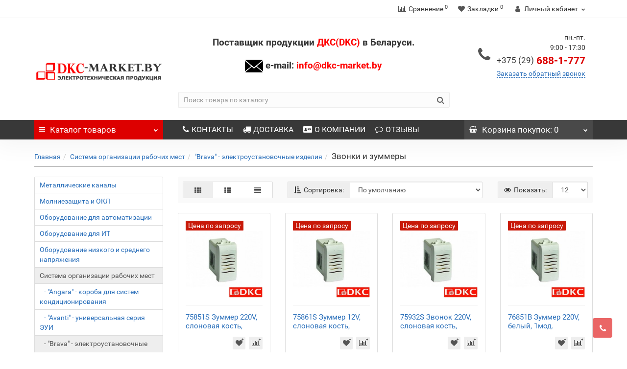

--- FILE ---
content_type: text/html; charset=utf-8
request_url: https://dkc-market.by/sistema_organizacii_rabochih_mest/brava_elektroustanovochnye_izdeliya/zvonki_i_zummery/
body_size: 41427
content:
<!DOCTYPE html>
<!--[if IE]><![endif]-->
<!--[if IE 8 ]><html dir="ltr" lang="ru" class="iexpl"><![endif]-->
<!--[if IE 9 ]><html dir="ltr" lang="ru" class="iexpl"><![endif]-->
<!--[if (gt IE 9)|!(IE)]><!-->
<html dir="ltr" lang="ru" class="product-category-806_839_842 opacity_minus">
<!--<![endif]-->
<head>
<meta charset="UTF-8" />
<meta name="viewport" content="width=device-width, initial-scale=1">
<meta http-equiv="X-UA-Compatible" content="IE=edge">
<title>Звонки и зуммеры</title>
<base href="https://dkc-market.by/" />
<meta property="og:title" content="Звонки и зуммеры" />
<meta property="og:type" content="website" />
<meta property="og:url" content="https://dkc-market.by/sistema_organizacii_rabochih_mest/brava_elektroustanovochnye_izdeliya/zvonki_i_zummery/" />
<meta property="og:image" content="https://dkc-market.by/image/catalog/design/logotipy/izobrazhenie_viber_2019-06-11_23-04-48.jpg" />
<meta property="og:site_name" content="ДКС (DKC) - Электротехническая продукция" />
	<link href="catalog/view/javascript/bootstrap/css/bootstrap.min.css" rel="stylesheet" media="screen" />
	<link href="catalog/view/javascript/revolution/font-awesome/css/font-awesome.min.css" rel="stylesheet" type="text/css" />
	<link href="catalog/view/theme/revolution/stylesheet/stylesheet.css" rel="stylesheet">
		<link href="catalog/view/javascript/revolution/nprogress.css" rel="stylesheet">
		<link href="catalog/view/javascript/revolution/jasny-bootstrap.min.css" rel="stylesheet">
	<link href="catalog/view/javascript/revolution/magnific-popup.css" rel="stylesheet" media="screen" />
	<link href="catalog/view/javascript/revolution/owl-carousel/owl.carousel.css" type="text/css" rel="stylesheet" media="screen">
		<link href="catalog/view/theme/revolution/stylesheet/stylesheet_change.css" rel="stylesheet">
<style>
#top2 .tel .s22:hover {cursor: default !important;}
#top2 .tel .header_phone_image {vertical-align: top; padding-top: 30px;}
#top2 .search {margin-top: 35px;}
#top2 #logo {margin-top: 20px;}
</style>
<link href="catalog/view/javascript/jquery/owl-carousel/owl.transitions.css" type="text/css" rel="stylesheet" media="screen" />
<script src="catalog/view/javascript/jquery/jquery-2.1.1.min.js"></script>
<script src="catalog/view/javascript/jquery/owl-carousel/owl.carousel.min.js"></script>
<link href="https://dkc-market.by/sistema_organizacii_rabochih_mest/brava_elektroustanovochnye_izdeliya/zvonki_i_zummery/" rel="canonical" />
<link href="https://dkc-market.by/image/catalog/design/logotipy/bezimeni-1.png" rel="icon" />
<script src="catalog/view/javascript/revolution/ajax_search.js"></script>
<script src="catalog/view/javascript/revolution/aim.js"></script>
<script src="catalog/view/javascript/revolution/amazoncategory.js"></script>
<script><!--
function max_height_div(div){var maxheight = 0;$(div).each(function(){$(this).removeAttr('style');if($(this).height() > maxheight){maxheight = $(this).height();}});$(div).height(maxheight);}
//--></script>
<!-- Yandex.Metrika counter -->
<script type="text/javascript" >
   (function(m,e,t,r,i,k,a){m[i]=m[i]||function(){(m[i].a=m[i].a||[]).push(arguments)};
   m[i].l=1*new Date();
   for (var j = 0; j < document.scripts.length; j++) {if (document.scripts[j].src === r) { return; }}
   k=e.createElement(t),a=e.getElementsByTagName(t)[0],k.async=1,k.src=r,a.parentNode.insertBefore(k,a)})
   (window, document, "script", "https://mc.yandex.ru/metrika/tag.js", "ym");

   ym(53789893, "init", {
        clickmap:true,
        trackLinks:true,
        accurateTrackBounce:true,
        webvisor:true
   });
</script>
<noscript><div><img src="https://mc.yandex.ru/watch/53789893" style="position:absolute; left:-9999px;" alt="" /></div></noscript>
<!-- /Yandex.Metrika counter -->
<!-- Global site tag (gtag.js) - Google Analytics -->
<script async src="https://www.googletagmanager.com/gtag/js?id=UA-140779672-1"></script>
<script>
  window.dataLayer = window.dataLayer || [];
  function gtag(){dataLayer.push(arguments);}
  gtag('js', new Date());

  gtag('config', 'UA-140779672-1');
</script>
<script src="//code.jivosite.com/widget.js" jv-id="3bsbBxX20k" async></script></head>
<body>
<div class="all_content_mmenu">
	<div itemscope itemtype="http://schema.org/Organization" style="display:none;">
		<meta itemprop="name" content="ДКС (DKC) - Электротехническая продукция" />
		<link itemprop="url" href="https://dkc-market.by/sistema_organizacii_rabochih_mest/brava_elektroustanovochnye_izdeliya/zvonki_i_zummery/" />
		<link itemprop="logo" href="https://dkc-market.by/image/catalog/design/logotipy/izobrazhenie_viber_2019-06-11_23-04-48.jpg" />
							<div itemprop="address" itemscope itemtype="http://schema.org/PostalAddress">
				<meta itemprop="postalCode" content="220081" />
				<meta itemprop="addressLocality" content="Минский район" />
				<meta itemprop="streetAddress" content="220081, Республика Беларусь, Минский район, д. Копище, ул. Подгорная, д.67, пом.110, каб.10, секция 7" />
			</div>
											<meta itemprop="telephone" content="+375 29 688-1-777" />
							<meta itemprop="email" content="info@dkc-market.by" />	
			</div>
<div id="pagefader"></div>
<div id="pagefader2"></div>
<!--noindex-->
<div class="hidden-md hidden-lg">
	<nav class="mobilemenu navmenu mobcats navmenu-default navmenu-fixed-left offcanvas">
		<div class="collapse navbar-collapse navbar-ex1-collapse">
			<ul class="nav navbar-nav">
				<li><button data-toggle="offcanvas" data-target=".mobcats" data-canvas="body">Назад<i class="fa fa-chevron-right"></i></button></li>
																																															<li>
													<a href="https://dkc-market.by/metallicheskie_kanaly/" rel="nofollow">Металлические каналы<span class="chevrond" data-toggle="collapse"><i class="fa fa-plus on"></i><i class="fa fa-minus off"></i></span></a>
																											<div class="collapse list-group-submenu">
															<ul class="list-unstyled">
																																	<li>
																		<a href="https://dkc-market.by/metallicheskie_kanaly/b5_combitech_montazhnye_elementy/" rel="nofollow">&quot;B5 Combitech&quot; - монтажные элементы<span class="chevrond" data-toggle="collapse"><i class="fa fa-plus on"></i><i class="fa fa-minus off"></i></span></a>
																																					<div class="collapse list-group-submenu">
																				<ul class="list-unstyled">
																																											<li><a href="https://dkc-market.by/metallicheskie_kanaly/b5_combitech_montazhnye_elementy/goryachee_cinkovanie_hdz/" rel="nofollow">- Горячее цинкование HDZ</a></li>
																																											<li><a href="https://dkc-market.by/metallicheskie_kanaly/b5_combitech_montazhnye_elementy/nerzhaveyushaya_stal_inox_1/" rel="nofollow">- Нержавеющая сталь INOX</a></li>
																																											<li><a href="https://dkc-market.by/metallicheskie_kanaly/b5_combitech_montazhnye_elementy/okrasheno_ral/" rel="nofollow">- Окрашено RAL</a></li>
																																											<li><a href="https://dkc-market.by/metallicheskie_kanaly/b5_combitech_montazhnye_elementy/standartnoe_ispolnenie/" rel="nofollow">- Стандартное исполнение</a></li>
																																											<li><a href="https://dkc-market.by/metallicheskie_kanaly/b5_combitech_montazhnye_elementy/cink_lamelnoe_pokrytie_zl_1/" rel="nofollow">- Цинк-ламельное покрытие ZL</a></li>
																																									</ul>
																			</div>
																																			</li>
																																	<li>
																		<a href="https://dkc-market.by/metallicheskie_kanaly/f5_combitech_provolochnye_lotki/" rel="nofollow">&quot;F5 Combitech&quot; - проволочные лотки<span class="chevrond" data-toggle="collapse"><i class="fa fa-plus on"></i><i class="fa fa-minus off"></i></span></a>
																																					<div class="collapse list-group-submenu">
																				<ul class="list-unstyled">
																																											<li><a href="https://dkc-market.by/metallicheskie_kanaly/f5_combitech_provolochnye_lotki/aksessuary_dlya_montazha_4/" rel="nofollow">- Аксессуары для монтажа</a></li>
																																											<li><a href="https://dkc-market.by/metallicheskie_kanaly/f5_combitech_provolochnye_lotki/instrumenty/" rel="nofollow">- Инструменты</a></li>
																																											<li><a href="https://dkc-market.by/metallicheskie_kanaly/f5_combitech_provolochnye_lotki/krepezh/" rel="nofollow">- Крепеж</a></li>
																																											<li><a href="https://dkc-market.by/metallicheskie_kanaly/f5_combitech_provolochnye_lotki/provolochnyy_lotok/" rel="nofollow">- Проволочный лоток</a></li>
																																											<li><a href="https://dkc-market.by/metallicheskie_kanaly/f5_combitech_provolochnye_lotki/specispolnenie_1/" rel="nofollow">- Специсполнение</a></li>
																																									</ul>
																			</div>
																																			</li>
																																	<li>
																		<a href="https://dkc-market.by/metallicheskie_kanaly/g5_combitech_stekloplastikovye_lotki/" rel="nofollow">&quot;G5 Combitech&quot; - стеклопластиковые лотки<span class="chevrond" data-toggle="collapse"><i class="fa fa-plus on"></i><i class="fa fa-minus off"></i></span></a>
																																					<div class="collapse list-group-submenu">
																				<ul class="list-unstyled">
																																											<li><a href="https://dkc-market.by/metallicheskie_kanaly/g5_combitech_stekloplastikovye_lotki/lestnichnye_lotki_iz_stekloplastika/" rel="nofollow">- Лестничные лотки из стеклопластика</a></li>
																																											<li><a href="https://dkc-market.by/metallicheskie_kanaly/g5_combitech_stekloplastikovye_lotki/listovye_lotki_iz_stekloplastika/" rel="nofollow">- Листовые лотки из стеклопластика</a></li>
																																											<li><a href="https://dkc-market.by/metallicheskie_kanaly/g5_combitech_stekloplastikovye_lotki/opornye_konstrukcii_iz_stekloplastika/" rel="nofollow">- Опорные конструкции из стеклопластика</a></li>
																																									</ul>
																			</div>
																																			</li>
																																	<li>
																		<a href="https://dkc-market.by/metallicheskie_kanaly/l5_combitech_lestnichnye_lotki/" rel="nofollow">&quot;L5 Combitech&quot; - лестничные лотки<span class="chevrond" data-toggle="collapse"><i class="fa fa-plus on"></i><i class="fa fa-minus off"></i></span></a>
																																					<div class="collapse list-group-submenu">
																				<ul class="list-unstyled">
																																											<li><a href="https://dkc-market.by/metallicheskie_kanaly/l5_combitech_lestnichnye_lotki/hdz_1/" rel="nofollow">- HDZ</a></li>
																																											<li><a href="https://dkc-market.by/metallicheskie_kanaly/l5_combitech_lestnichnye_lotki/inox_1/" rel="nofollow">- INOX</a></li>
																																											<li><a href="https://dkc-market.by/metallicheskie_kanaly/l5_combitech_lestnichnye_lotki/zl/" rel="nofollow">- ZL</a></li>
																																											<li><a href="https://dkc-market.by/metallicheskie_kanaly/l5_combitech_lestnichnye_lotki/sendzimir/" rel="nofollow">- Сендзимир</a></li>
																																									</ul>
																			</div>
																																			</li>
																																	<li>
																		<a href="https://dkc-market.by/metallicheskie_kanaly/m5_combitech_metizy/" rel="nofollow">&quot;M5 Combitech&quot; - метизы<span class="chevrond" data-toggle="collapse"><i class="fa fa-plus on"></i><i class="fa fa-minus off"></i></span></a>
																																					<div class="collapse list-group-submenu">
																				<ul class="list-unstyled">
																																											<li><a href="https://dkc-market.by/metallicheskie_kanaly/m5_combitech_metizy/ankery/" rel="nofollow">- Анкеры</a></li>
																																											<li><a href="https://dkc-market.by/metallicheskie_kanaly/m5_combitech_metizy/bolty/" rel="nofollow">- Болты</a></li>
																																											<li><a href="https://dkc-market.by/metallicheskie_kanaly/m5_combitech_metizy/vinty/" rel="nofollow">- Винты</a></li>
																																											<li><a href="https://dkc-market.by/metallicheskie_kanaly/m5_combitech_metizy/gayki/" rel="nofollow">- Гайки</a></li>
																																											<li><a href="https://dkc-market.by/metallicheskie_kanaly/m5_combitech_metizy/goryacheocinkovannaya_stal_hdz/" rel="nofollow">- Горячеоцинкованная сталь HDZ</a></li>
																																											<li><a href="https://dkc-market.by/metallicheskie_kanaly/m5_combitech_metizy/dyubeli/" rel="nofollow">- Дюбели</a></li>
																																											<li><a href="https://dkc-market.by/metallicheskie_kanaly/m5_combitech_metizy/instrumenty_1/" rel="nofollow">- Инструменты</a></li>
																																											<li><a href="https://dkc-market.by/metallicheskie_kanaly/m5_combitech_metizy/krepleniya_k_profnastilu/" rel="nofollow">- Крепления к профнастилу</a></li>
																																											<li><a href="https://dkc-market.by/metallicheskie_kanaly/m5_combitech_metizy/nerzhaveyushaya_stal_inox_2/" rel="nofollow">- Нержавеющая сталь INOX</a></li>
																																											<li><a href="https://dkc-market.by/metallicheskie_kanaly/m5_combitech_metizy/nerzhaveyushaya_stal_inox_aisi_316l/" rel="nofollow">- Нержавеющая сталь INOX AISI 316L</a></li>
																																											<li><a href="https://dkc-market.by/metallicheskie_kanaly/m5_combitech_metizy/soedinitelnye_gayki/" rel="nofollow">- Соединительные гайки</a></li>
																																											<li><a href="https://dkc-market.by/metallicheskie_kanaly/m5_combitech_metizy/strubciny/" rel="nofollow">- Струбцины</a></li>
																																											<li><a href="https://dkc-market.by/metallicheskie_kanaly/m5_combitech_metizy/takelazh/" rel="nofollow">- Такелаж</a></li>
																																											<li><a href="https://dkc-market.by/metallicheskie_kanaly/m5_combitech_metizy/cink_lamelnoe_pokrytie_zl_2/" rel="nofollow">- Цинк-ламельное покрытие ZL</a></li>
																																											<li><a href="https://dkc-market.by/metallicheskie_kanaly/m5_combitech_metizy/shayby/" rel="nofollow">- Шайбы</a></li>
																																											<li><a href="https://dkc-market.by/metallicheskie_kanaly/m5_combitech_metizy/shpilki_1/" rel="nofollow">- Шпильки</a></li>
																																									</ul>
																			</div>
																																			</li>
																																	<li>
																		<a href="https://dkc-market.by/metallicheskie_kanaly/s3_combitech_legkie_listovye_lotki/" rel="nofollow">&quot;S3 Combitech&quot; - легкие листовые лотки<span class="chevrond" data-toggle="collapse"><i class="fa fa-plus on"></i><i class="fa fa-minus off"></i></span></a>
																																					<div class="collapse list-group-submenu">
																				<ul class="list-unstyled">
																																											<li><a href="https://dkc-market.by/metallicheskie_kanaly/s3_combitech_legkie_listovye_lotki/aksessuary_4/" rel="nofollow">- Аксессуары</a></li>
																																											<li><a href="https://dkc-market.by/metallicheskie_kanaly/s3_combitech_legkie_listovye_lotki/metizy/" rel="nofollow">- Метизы</a></li>
																																											<li><a href="https://dkc-market.by/metallicheskie_kanaly/s3_combitech_legkie_listovye_lotki/montazhnye_elementy/" rel="nofollow">- Монтажные элементы</a></li>
																																											<li><a href="https://dkc-market.by/metallicheskie_kanaly/s3_combitech_legkie_listovye_lotki/neperforirovannye_lotki_4/" rel="nofollow">- Неперфорированные лотки</a></li>
																																											<li><a href="https://dkc-market.by/metallicheskie_kanaly/s3_combitech_legkie_listovye_lotki/perforirovannye_lotki_4/" rel="nofollow">- Перфорированные лотки</a></li>
																																									</ul>
																			</div>
																																			</li>
																																	<li>
																		<a href="https://dkc-market.by/metallicheskie_kanaly/u5_combitech_tyazhelye_lotki/" rel="nofollow">&quot;U5 Combitech&quot; - тяжелые лотки<span class="chevrond" data-toggle="collapse"><i class="fa fa-plus on"></i><i class="fa fa-minus off"></i></span></a>
																																					<div class="collapse list-group-submenu">
																				<ul class="list-unstyled">
																																											<li><a href="https://dkc-market.by/metallicheskie_kanaly/u5_combitech_tyazhelye_lotki/al/" rel="nofollow">- AL</a></li>
																																											<li><a href="https://dkc-market.by/metallicheskie_kanaly/u5_combitech_tyazhelye_lotki/hdz_2/" rel="nofollow">- HDZ</a></li>
																																											<li><a href="https://dkc-market.by/metallicheskie_kanaly/u5_combitech_tyazhelye_lotki/zl_1/" rel="nofollow">- ZL</a></li>
																																											<li><a href="https://dkc-market.by/metallicheskie_kanaly/u5_combitech_tyazhelye_lotki/sendzimir_1/" rel="nofollow">- Сендзимир</a></li>
																																									</ul>
																			</div>
																																			</li>
																																	<li>
																		<a href="https://dkc-market.by/metallicheskie_kanaly/metallicheskie_kabelnye_lotki/" rel="nofollow">Металлические кабельные лотки<span class="chevrond" data-toggle="collapse"><i class="fa fa-plus on"></i><i class="fa fa-minus off"></i></span></a>
																																					<div class="collapse list-group-submenu">
																				<ul class="list-unstyled">
																																											<li><a href="https://dkc-market.by/metallicheskie_kanaly/metallicheskie_kabelnye_lotki/aksessuary/" rel="nofollow">- Аксессуары</a></li>
																																											<li><a href="https://dkc-market.by/metallicheskie_kanaly/metallicheskie_kabelnye_lotki/aksessuary_dlya_montazha/" rel="nofollow">- Аксессуары для монтажа</a></li>
																																											<li><a href="https://dkc-market.by/metallicheskie_kanaly/metallicheskie_kabelnye_lotki/instrument/" rel="nofollow">- Инструмент</a></li>
																																											<li><a href="https://dkc-market.by/metallicheskie_kanaly/metallicheskie_kabelnye_lotki/komplektnye_aksessuary/" rel="nofollow">- Комплектные аксессуары</a></li>
																																											<li><a href="https://dkc-market.by/metallicheskie_kanaly/metallicheskie_kabelnye_lotki/kryshki_lotkov/" rel="nofollow">- Крышки лотков</a></li>
																																											<li><a href="https://dkc-market.by/metallicheskie_kanaly/metallicheskie_kabelnye_lotki/neperforirovannye_lotki/" rel="nofollow">- Неперфорированные лотки</a></li>
																																											<li><a href="https://dkc-market.by/metallicheskie_kanaly/metallicheskie_kabelnye_lotki/perforirovannye_lotki/" rel="nofollow">- Перфорированные лотки</a></li>
																																											<li><a href="https://dkc-market.by/metallicheskie_kanaly/metallicheskie_kabelnye_lotki/specispolnenie/" rel="nofollow">- Специсполнение</a></li>
																																									</ul>
																			</div>
																																			</li>
																															</ul>
														</div>
																									</li>
																							<li>
													<a href="https://dkc-market.by/molniezashita_i_okl/" rel="nofollow">Молниезащита и ОКЛ<span class="chevrond" data-toggle="collapse"><i class="fa fa-plus on"></i><i class="fa fa-minus off"></i></span></a>
																											<div class="collapse list-group-submenu">
															<ul class="list-unstyled">
																																	<li>
																		<a href="https://dkc-market.by/molniezashita_i_okl/jupiter_molniezashita_i_zazemlenie/" rel="nofollow">&quot;Jupiter&quot; - молниезащита и заземление<span class="chevrond" data-toggle="collapse"><i class="fa fa-plus on"></i><i class="fa fa-minus off"></i></span></a>
																																					<div class="collapse list-group-submenu">
																				<ul class="list-unstyled">
																																											<li><a href="https://dkc-market.by/molniezashita_i_okl/jupiter_molniezashita_i_zazemlenie/aksessuary_5/" rel="nofollow">- Аксессуары</a></li>
																																											<li><a href="https://dkc-market.by/molniezashita_i_okl/jupiter_molniezashita_i_zazemlenie/derzhateli/" rel="nofollow">- Держатели</a></li>
																																											<li><a href="https://dkc-market.by/molniezashita_i_okl/jupiter_molniezashita_i_zazemlenie/zazemlenie/" rel="nofollow">- Заземление</a></li>
																																											<li><a href="https://dkc-market.by/molniezashita_i_okl/jupiter_molniezashita_i_zazemlenie/izolirovannaya_molniezashita/" rel="nofollow">- Изолированная молниезащита</a></li>
																																											<li><a href="https://dkc-market.by/molniezashita_i_okl/jupiter_molniezashita_i_zazemlenie/molniepriemniki/" rel="nofollow">- Молниеприемники</a></li>
																																											<li><a href="https://dkc-market.by/molniezashita_i_okl/jupiter_molniezashita_i_zazemlenie/provodniki/" rel="nofollow">- Проводники</a></li>
																																											<li><a href="https://dkc-market.by/molniezashita_i_okl/jupiter_molniezashita_i_zazemlenie/soediniteli/" rel="nofollow">- Соединители</a></li>
																																											<li><a href="https://dkc-market.by/molniezashita_i_okl/jupiter_molniezashita_i_zazemlenie/uzip/" rel="nofollow">- УЗИП</a></li>
																																									</ul>
																			</div>
																																			</li>
																																	<li>
																		<a href="https://dkc-market.by/molniezashita_i_okl/vulcan_ognestoykie_prohodki/" rel="nofollow">&quot;Vulcan&quot; - огнестойкие проходки<span class="chevrond" data-toggle="collapse"><i class="fa fa-plus on"></i><i class="fa fa-minus off"></i></span></a>
																																					<div class="collapse list-group-submenu">
																				<ul class="list-unstyled">
																																											<li><a href="https://dkc-market.by/molniezashita_i_okl/vulcan_ognestoykie_prohodki/ognestoykie_korobki_fs/" rel="nofollow">- Огнестойкие коробки FS</a></li>
																																											<li><a href="https://dkc-market.by/molniezashita_i_okl/vulcan_ognestoykie_prohodki/ognestoykie_prohodki/" rel="nofollow">- Огнестойкие проходки</a></li>
																																											<li><a href="https://dkc-market.by/molniezashita_i_okl/vulcan_ognestoykie_prohodki/plity_dg/" rel="nofollow">- Плиты DG</a></li>
																																									</ul>
																			</div>
																																			</li>
																															</ul>
														</div>
																									</li>
																							<li>
													<a href="https://dkc-market.by/oborudovanie_dlya_avtomatizacii/" rel="nofollow">Оборудование для автоматизации<span class="chevrond" data-toggle="collapse"><i class="fa fa-plus on"></i><i class="fa fa-minus off"></i></span></a>
																											<div class="collapse list-group-submenu">
															<ul class="list-unstyled">
																																	<li>
																		<a href="https://dkc-market.by/oborudovanie_dlya_avtomatizacii/conchiglia_shkafy_iz_fiberglasa/" rel="nofollow">&quot;Conchiglia&quot; - шкафы из фибергласа<span class="chevrond" data-toggle="collapse"><i class="fa fa-plus on"></i><i class="fa fa-minus off"></i></span></a>
																																					<div class="collapse list-group-submenu">
																				<ul class="list-unstyled">
																																											<li><a href="https://dkc-market.by/oborudovanie_dlya_avtomatizacii/conchiglia_shkafy_iz_fiberglasa/aksessuary_7/" rel="nofollow">- Аксессуары</a></li>
																																											<li><a href="https://dkc-market.by/oborudovanie_dlya_avtomatizacii/conchiglia_shkafy_iz_fiberglasa/komplekty_shkafov/" rel="nofollow">- Комплекты шкафов</a></li>
																																									</ul>
																			</div>
																																			</li>
																																	<li>
																		<a href="https://dkc-market.by/oborudovanie_dlya_avtomatizacii/ram_base_modulnye_shitki/" rel="nofollow">&quot;RAM base&quot; - модульные щитки<span class="chevrond" data-toggle="collapse"><i class="fa fa-plus on"></i><i class="fa fa-minus off"></i></span></a>
																																					<div class="collapse list-group-submenu">
																				<ul class="list-unstyled">
																																											<li><a href="https://dkc-market.by/oborudovanie_dlya_avtomatizacii/ram_base_modulnye_shitki/aksessuary_9/" rel="nofollow">- Аксессуары</a></li>
																																											<li><a href="https://dkc-market.by/oborudovanie_dlya_avtomatizacii/ram_base_modulnye_shitki/modulnye_shitki_vstraivaemye_s_dvercey_ip41/" rel="nofollow">- Модульные щитки встраиваемые с дверцей IP41</a></li>
																																											<li><a href="https://dkc-market.by/oborudovanie_dlya_avtomatizacii/ram_base_modulnye_shitki/modulnye_shitki_nastennye_s_dvercey_ip41_i_bez_dvercy_ip40/" rel="nofollow">- Модульные щитки настенные с дверцей IP41 и без дверцы IP40</a></li>
																																											<li><a href="https://dkc-market.by/oborudovanie_dlya_avtomatizacii/ram_base_modulnye_shitki/modulnye_shitki_nastennye_s_dvercey_ip65/" rel="nofollow">- Модульные щитки настенные с дверцей IP65</a></li>
																																									</ul>
																			</div>
																																			</li>
																																	<li>
																		<a href="https://dkc-market.by/oborudovanie_dlya_avtomatizacii/ram_block_universalnye_shkafy/" rel="nofollow">&quot;RAM block&quot; - универсальные шкафы<span class="chevrond" data-toggle="collapse"><i class="fa fa-plus on"></i><i class="fa fa-minus off"></i></span></a>
																																					<div class="collapse list-group-submenu">
																				<ul class="list-unstyled">
																																											<li><a href="https://dkc-market.by/oborudovanie_dlya_avtomatizacii/ram_block_universalnye_shkafy/aksessuary_st/" rel="nofollow">- Аксессуары ST</a></li>
																																											<li><a href="https://dkc-market.by/oborudovanie_dlya_avtomatizacii/ram_block_universalnye_shkafy/aksessuary_dlya_shkafov_cqe/" rel="nofollow">- Аксессуары для шкафов CQE</a></li>
																																											<li><a href="https://dkc-market.by/oborudovanie_dlya_avtomatizacii/ram_block_universalnye_shkafy/kompyuternye_shkafy_cqec/" rel="nofollow">- Компьютерные шкафы CQEC</a></li>
																																											<li><a href="https://dkc-market.by/oborudovanie_dlya_avtomatizacii/ram_block_universalnye_shkafy/korpusa_svarnye_navesnye_serii_ce/" rel="nofollow">- Корпуса сварные навесные серии CE</a></li>
																																											<li><a href="https://dkc-market.by/oborudovanie_dlya_avtomatizacii/ram_block_universalnye_shkafy/monoblochnye_sbornye_metallicheskie_shkafy_dae/" rel="nofollow">- Моноблочные сборные металлические шкафы DAE</a></li>
																																											<li><a href="https://dkc-market.by/oborudovanie_dlya_avtomatizacii/ram_block_universalnye_shkafy/pulty_i_stoyki_upravleniya/" rel="nofollow">- Пульты и стойки управления</a></li>
																																											<li><a href="https://dkc-market.by/oborudovanie_dlya_avtomatizacii/ram_block_universalnye_shkafy/sbornye_napolnye_metallicheskie_shkafy_cqe/" rel="nofollow">- Сборные напольные металлические шкафы CQE</a></li>
																																											<li><a href="https://dkc-market.by/oborudovanie_dlya_avtomatizacii/ram_block_universalnye_shkafy/svarnye_korpusa_cde/" rel="nofollow">- Сварные корпуса CDE</a></li>
																																											<li><a href="https://dkc-market.by/oborudovanie_dlya_avtomatizacii/ram_block_universalnye_shkafy/svarnye_navesnye_shkafy_ce_i_boksy_cde_iz_nerzhaveyushey_stali/" rel="nofollow">- Сварные навесные шкафы CE и боксы CDE из нержавеющей стали</a></li>
																																									</ul>
																			</div>
																																			</li>
																																	<li>
																		<a href="https://dkc-market.by/oborudovanie_dlya_avtomatizacii/ram_box_udaroprochnye_korpusa/" rel="nofollow">&quot;RAM box&quot; - ударопрочные корпуса<span class="chevrond" data-toggle="collapse"><i class="fa fa-plus on"></i><i class="fa fa-minus off"></i></span></a>
																																					<div class="collapse list-group-submenu">
																				<ul class="list-unstyled">
																																											<li><a href="https://dkc-market.by/oborudovanie_dlya_avtomatizacii/ram_box_udaroprochnye_korpusa/aksessuary_8/" rel="nofollow">- Аксессуары</a></li>
																																											<li><a href="https://dkc-market.by/oborudovanie_dlya_avtomatizacii/ram_box_udaroprochnye_korpusa/komplektuyushie/" rel="nofollow">- Комплектующие</a></li>
																																											<li><a href="https://dkc-market.by/oborudovanie_dlya_avtomatizacii/ram_box_udaroprochnye_korpusa/korpusa_s_vybivnymi_flancami_i_neprozrachnoy_kryshkoy/" rel="nofollow">- Корпуса с выбивными фланцами и непрозрачной крышкой</a></li>
																																											<li><a href="https://dkc-market.by/oborudovanie_dlya_avtomatizacii/ram_box_udaroprochnye_korpusa/korpusa_s_vybivnymi_flancami_i_prozrachnoy_kryshkoy/" rel="nofollow">- Корпуса с выбивными фланцами и прозрачной крышкой</a></li>
																																									</ul>
																			</div>
																																			</li>
																																	<li>
																		<a href="https://dkc-market.by/oborudovanie_dlya_avtomatizacii/ram_klima_sistema_kontrolya_mikroklimata/" rel="nofollow">&quot;RAM klima&quot; - система контроля микроклимата<span class="chevrond" data-toggle="collapse"><i class="fa fa-plus on"></i><i class="fa fa-minus off"></i></span></a>
																																					<div class="collapse list-group-submenu">
																				<ul class="list-unstyled">
																																											<li><a href="https://dkc-market.by/oborudovanie_dlya_avtomatizacii/ram_klima_sistema_kontrolya_mikroklimata/ventilyacionnoe_oborudovanie/" rel="nofollow">- Вентиляционное оборудование</a></li>
																																											<li><a href="https://dkc-market.by/oborudovanie_dlya_avtomatizacii/ram_klima_sistema_kontrolya_mikroklimata/kondicionery/" rel="nofollow">- Кондиционеры</a></li>
																																											<li><a href="https://dkc-market.by/oborudovanie_dlya_avtomatizacii/ram_klima_sistema_kontrolya_mikroklimata/oborudovanie_dlya_kontrolya_temperatury/" rel="nofollow">- Оборудование для контроля температуры</a></li>
																																											<li><a href="https://dkc-market.by/oborudovanie_dlya_avtomatizacii/ram_klima_sistema_kontrolya_mikroklimata/oborudovanie_dlya_obogreva/" rel="nofollow">- Оборудование для обогрева</a></li>
																																									</ul>
																			</div>
																																			</li>
																																	<li>
																		<a href="https://dkc-market.by/oborudovanie_dlya_avtomatizacii/korpusa_svarnye_navesnye_serii_st/" rel="nofollow">Корпуса сварные навесные серии ST<span class="chevrond" data-toggle="collapse"><i class="fa fa-plus on"></i><i class="fa fa-minus off"></i></span></a>
																																					<div class="collapse list-group-submenu">
																				<ul class="list-unstyled">
																																											<li><a href="https://dkc-market.by/oborudovanie_dlya_avtomatizacii/korpusa_svarnye_navesnye_serii_st/korpusa_st_s_dvoynoy_dveryu/" rel="nofollow">- Корпуса ST с двойной дверью</a></li>
																																											<li><a href="https://dkc-market.by/oborudovanie_dlya_avtomatizacii/korpusa_svarnye_navesnye_serii_st/korpusa_st_so_sploshnoy_dveryu_ral3000/" rel="nofollow">- Корпуса ST- со сплошной дверью RAL3000</a></li>
																																											<li><a href="https://dkc-market.by/oborudovanie_dlya_avtomatizacii/korpusa_svarnye_navesnye_serii_st/shkafy_st_s_prozrachnoy_dveryu/" rel="nofollow">- Шкафы ST- с прозрачной дверью</a></li>
																																											<li><a href="https://dkc-market.by/oborudovanie_dlya_avtomatizacii/korpusa_svarnye_navesnye_serii_st/shkafy_st_so_sploshnoy_dveryu/" rel="nofollow">- Шкафы ST- со сплошной дверью</a></li>
																																									</ul>
																			</div>
																																			</li>
																															</ul>
														</div>
																									</li>
																							<li>
													<a href="https://dkc-market.by/oborudovanie_dlya_it/" rel="nofollow">Оборудование для ИТ<span class="chevrond" data-toggle="collapse"><i class="fa fa-plus on"></i><i class="fa fa-minus off"></i></span></a>
																											<div class="collapse list-group-submenu">
															<ul class="list-unstyled">
																																	<li>
																		<a href="https://dkc-market.by/oborudovanie_dlya_it/ram_batt_istochniki_bespereboynogo_pitaniya/" rel="nofollow">&quot;RAM batt&quot; - источники бесперебойного питания<span class="chevrond" data-toggle="collapse"><i class="fa fa-plus on"></i><i class="fa fa-minus off"></i></span></a>
																																					<div class="collapse list-group-submenu">
																				<ul class="list-unstyled">
																																											<li><a href="https://dkc-market.by/oborudovanie_dlya_it/ram_batt_istochniki_bespereboynogo_pitaniya/aksessuary_dlya_serii_small/" rel="nofollow">- Аксессуары для серии Small</a></li>
																																											<li><a href="https://dkc-market.by/oborudovanie_dlya_it/ram_batt_istochniki_bespereboynogo_pitaniya/aksessuary_dlya_seriy_solo_trio_extra/" rel="nofollow">- Аксессуары для серий Solo, Trio, Extra</a></li>
																																											<li><a href="https://dkc-market.by/oborudovanie_dlya_it/ram_batt_istochniki_bespereboynogo_pitaniya/ibp_serii_info_led/" rel="nofollow">- ИБП серии Info LED</a></li>
																																											<li><a href="https://dkc-market.by/oborudovanie_dlya_it/ram_batt_istochniki_bespereboynogo_pitaniya/ibp_serii_small_basic/" rel="nofollow">- ИБП серии Small Basic</a></li>
																																											<li><a href="https://dkc-market.by/oborudovanie_dlya_it/ram_batt_istochniki_bespereboynogo_pitaniya/ibp_serii_small_convert/" rel="nofollow">- ИБП серии Small Convert</a></li>
																																											<li><a href="https://dkc-market.by/oborudovanie_dlya_it/ram_batt_istochniki_bespereboynogo_pitaniya/ibp_serii_solo/" rel="nofollow">- ИБП серии Solo</a></li>
																																											<li><a href="https://dkc-market.by/oborudovanie_dlya_it/ram_batt_istochniki_bespereboynogo_pitaniya/ibp_serii_trio_tm/" rel="nofollow">- ИБП серии Trio TM</a></li>
																																											<li><a href="https://dkc-market.by/oborudovanie_dlya_it/ram_batt_istochniki_bespereboynogo_pitaniya/ibp_serii_trio_tt/" rel="nofollow">- ИБП серии Trio TT</a></li>
																																									</ul>
																			</div>
																																			</li>
																																	<li>
																		<a href="https://dkc-market.by/oborudovanie_dlya_it/ram_telecom_napolnye_korpusnye_resheniya/" rel="nofollow">&quot;RAM telecom&quot; – Напольные корпусные решения<span class="chevrond" data-toggle="collapse"><i class="fa fa-plus on"></i><i class="fa fa-minus off"></i></span></a>
																																					<div class="collapse list-group-submenu">
																				<ul class="list-unstyled">
																																											<li><a href="https://dkc-market.by/oborudovanie_dlya_it/ram_telecom_napolnye_korpusnye_resheniya/19_vertikalnyy_profil/" rel="nofollow">- 19&quot; Вертикальный профиль</a></li>
																																											<li><a href="https://dkc-market.by/oborudovanie_dlya_it/ram_telecom_napolnye_korpusnye_resheniya/bloki_raspredeleniya_pitaniya/" rel="nofollow">- Блоки распределения питания</a></li>
																																											<li><a href="https://dkc-market.by/oborudovanie_dlya_it/ram_telecom_napolnye_korpusnye_resheniya/ventilyatornye_moduli/" rel="nofollow">- Вентиляторные модули</a></li>
																																											<li><a href="https://dkc-market.by/oborudovanie_dlya_it/ram_telecom_napolnye_korpusnye_resheniya/dveri/" rel="nofollow">- Двери</a></li>
																																											<li><a href="https://dkc-market.by/oborudovanie_dlya_it/ram_telecom_napolnye_korpusnye_resheniya/zaglushki_2/" rel="nofollow">- Заглушки</a></li>
																																											<li><a href="https://dkc-market.by/oborudovanie_dlya_it/ram_telecom_napolnye_korpusnye_resheniya/zazemlenie_1/" rel="nofollow">- Заземление</a></li>
																																											<li><a href="https://dkc-market.by/oborudovanie_dlya_it/ram_telecom_napolnye_korpusnye_resheniya/komplekt_krysha_i_osnovanie/" rel="nofollow">- Комплект крыша и основание</a></li>
																																											<li><a href="https://dkc-market.by/oborudovanie_dlya_it/ram_telecom_napolnye_korpusnye_resheniya/komplekty_napolnyh_shkafov/" rel="nofollow">- Комплекты напольных шкафов</a></li>
																																											<li><a href="https://dkc-market.by/oborudovanie_dlya_it/ram_telecom_napolnye_korpusnye_resheniya/montazhnyy_komplekt_dlya_ustanovki_19_profilya_v_shkaf/" rel="nofollow">- Монтажный комплект для установки 19&quot; профиля в шкаф</a></li>
																																											<li><a href="https://dkc-market.by/oborudovanie_dlya_it/ram_telecom_napolnye_korpusnye_resheniya/napravlyayushie_i_ugly/" rel="nofollow">- Направляющие и углы</a></li>
																																											<li><a href="https://dkc-market.by/oborudovanie_dlya_it/ram_telecom_napolnye_korpusnye_resheniya/nozhkiroliki/" rel="nofollow">- Ножки,ролики</a></li>
																																											<li><a href="https://dkc-market.by/oborudovanie_dlya_it/ram_telecom_napolnye_korpusnye_resheniya/organizaciya_kabelya/" rel="nofollow">- Организация кабеля</a></li>
																																											<li><a href="https://dkc-market.by/oborudovanie_dlya_it/ram_telecom_napolnye_korpusnye_resheniya/paneli_dlya_kryshi/" rel="nofollow">- Панели для крыши</a></li>
																																											<li><a href="https://dkc-market.by/oborudovanie_dlya_it/ram_telecom_napolnye_korpusnye_resheniya/panel_bokovaya/" rel="nofollow">- Панель боковая</a></li>
																																											<li><a href="https://dkc-market.by/oborudovanie_dlya_it/ram_telecom_napolnye_korpusnye_resheniya/povorotnye_ramy/" rel="nofollow">- Поворотные рамы</a></li>
																																											<li><a href="https://dkc-market.by/oborudovanie_dlya_it/ram_telecom_napolnye_korpusnye_resheniya/polki/" rel="nofollow">- Полки</a></li>
																																											<li><a href="https://dkc-market.by/oborudovanie_dlya_it/ram_telecom_napolnye_korpusnye_resheniya/ustanovka_modulnogo_oborudovaniya/" rel="nofollow">- Установка модульного оборудования</a></li>
																																											<li><a href="https://dkc-market.by/oborudovanie_dlya_it/ram_telecom_napolnye_korpusnye_resheniya/cokol/" rel="nofollow">- Цоколь</a></li>
																																									</ul>
																			</div>
																																			</li>
																																	<li>
																		<a href="https://dkc-market.by/oborudovanie_dlya_it/ram_telecom_strukturirovannye_kabelnye_sistemy/" rel="nofollow">&quot;RAM telecom&quot; – Структурированные кабельные системы<span class="chevrond" data-toggle="collapse"><i class="fa fa-plus on"></i><i class="fa fa-minus off"></i></span></a>
																																					<div class="collapse list-group-submenu">
																				<ul class="list-unstyled">
																																											<li><a href="https://dkc-market.by/oborudovanie_dlya_it/ram_telecom_strukturirovannye_kabelnye_sistemy/aksessuary_dlya_moduley/" rel="nofollow">- Аксессуары для модулей</a></li>
																																											<li><a href="https://dkc-market.by/oborudovanie_dlya_it/ram_telecom_strukturirovannye_kabelnye_sistemy/informacionnyy_kabel_odnozhilnyy/" rel="nofollow">- Информационный кабель одножильный</a></li>
																																											<li><a href="https://dkc-market.by/oborudovanie_dlya_it/ram_telecom_strukturirovannye_kabelnye_sistemy/kommutacionnye_paneli/" rel="nofollow">- Коммутационные панели</a></li>
																																											<li><a href="https://dkc-market.by/oborudovanie_dlya_it/ram_telecom_strukturirovannye_kabelnye_sistemy/modulnye_razyomy/" rel="nofollow">- Модульные разъёмы</a></li>
																																											<li><a href="https://dkc-market.by/oborudovanie_dlya_it/ram_telecom_strukturirovannye_kabelnye_sistemy/patch_kordy_5e_kategorii/" rel="nofollow">- Патч-корды 5e категории</a></li>
																																											<li><a href="https://dkc-market.by/oborudovanie_dlya_it/ram_telecom_strukturirovannye_kabelnye_sistemy/patch_kordy_6_kategorii/" rel="nofollow">- Патч-корды 6 категории</a></li>
																																											<li><a href="https://dkc-market.by/oborudovanie_dlya_it/ram_telecom_strukturirovannye_kabelnye_sistemy/patchkordy_6a_kategorii/" rel="nofollow">- Патчкорды 6A категории</a></li>
																																									</ul>
																			</div>
																																			</li>
																																	<li>
																		<a href="https://dkc-market.by/oborudovanie_dlya_it/ram_telecom_19_aksessuary/" rel="nofollow">“RAM telecom” – 19&quot; аксессуары<span class="chevrond" data-toggle="collapse"><i class="fa fa-plus on"></i><i class="fa fa-minus off"></i></span></a>
																																					<div class="collapse list-group-submenu">
																				<ul class="list-unstyled">
																																											<li><a href="https://dkc-market.by/oborudovanie_dlya_it/ram_telecom_19_aksessuary/konsolnye_polki/" rel="nofollow">- Консольные полки</a></li>
																																									</ul>
																			</div>
																																			</li>
																																	<li>
																		<a href="https://dkc-market.by/oborudovanie_dlya_it/ram_telecom_navesnye_korpusnye_resheniya/" rel="nofollow">“RAM telecom” – Навесные корпусные решения<span class="chevrond" data-toggle="collapse"><i class="fa fa-plus on"></i><i class="fa fa-minus off"></i></span></a>
																																					<div class="collapse list-group-submenu">
																				<ul class="list-unstyled">
																																											<li><a href="https://dkc-market.by/oborudovanie_dlya_it/ram_telecom_navesnye_korpusnye_resheniya/nastennyy_telekommunikacionnyy_shkaf_s_metallicheskoy_dvercey/" rel="nofollow">- Настенный телекоммуникационный шкаф с металлической дверцей</a></li>
																																											<li><a href="https://dkc-market.by/oborudovanie_dlya_it/ram_telecom_navesnye_korpusnye_resheniya/nastennyy_telekommunikacionnyy_shkaf_so_steklyannoy_dvercey/" rel="nofollow">- Настенный телекоммуникационный шкаф со стеклянной дверцей</a></li>
																																									</ul>
																			</div>
																																			</li>
																															</ul>
														</div>
																									</li>
																							<li>
													<a href="https://dkc-market.by/oborudovanie_nizkogo_i_srednego_napryazheniya/" rel="nofollow">Оборудование низкого и среднего напряжения<span class="chevrond" data-toggle="collapse"><i class="fa fa-plus on"></i><i class="fa fa-minus off"></i></span></a>
																											<div class="collapse list-group-submenu">
															<ul class="list-unstyled">
																																	<li>
																		<a href="https://dkc-market.by/oborudovanie_nizkogo_i_srednego_napryazheniya/ram_power_resheniya_dlya_organizacii_sistem_raspredeleniya/" rel="nofollow">&quot;RAM power&quot; - решения для организации систем распределения<span class="chevrond" data-toggle="collapse"><i class="fa fa-plus on"></i><i class="fa fa-minus off"></i></span></a>
																																					<div class="collapse list-group-submenu">
																				<ul class="list-unstyled">
																																											<li><a href="https://dkc-market.by/oborudovanie_nizkogo_i_srednego_napryazheniya/ram_power_resheniya_dlya_organizacii_sistem_raspredeleniya/osnovnye_elementy_karkasa/" rel="nofollow">- Основные элементы каркаса</a></li>
																																											<li><a href="https://dkc-market.by/oborudovanie_nizkogo_i_srednego_napryazheniya/ram_power_resheniya_dlya_organizacii_sistem_raspredeleniya/funkcionalnye_bloki_dlya_ustanovki_av/" rel="nofollow">- Функциональные блоки для установки АВ</a></li>
																																											<li><a href="https://dkc-market.by/oborudovanie_nizkogo_i_srednego_napryazheniya/ram_power_resheniya_dlya_organizacii_sistem_raspredeleniya/elementy_dlya_organizacii_sekcionirovaniya/" rel="nofollow">- Элементы для организации секционирования</a></li>
																																									</ul>
																			</div>
																																			</li>
																																	<li>
																		<a href="https://dkc-market.by/oborudovanie_nizkogo_i_srednego_napryazheniya/silovye_transformatory/" rel="nofollow">Силовые трансформаторы<span class="chevrond" data-toggle="collapse"><i class="fa fa-plus on"></i><i class="fa fa-minus off"></i></span></a>
																																					<div class="collapse list-group-submenu">
																				<ul class="list-unstyled">
																																											<li><a href="https://dkc-market.by/oborudovanie_nizkogo_i_srednego_napryazheniya/silovye_transformatory/silovye_transformatory_s_litoy_izolyaciey_suhogo_tipa/" rel="nofollow">- Силовые трансформаторы с литой изоляцией сухого типа</a></li>
																																									</ul>
																			</div>
																																			</li>
																																	<li>
																		<a href="https://dkc-market.by/oborudovanie_nizkogo_i_srednego_napryazheniya/shinoprovody/" rel="nofollow">Шинопроводы<span class="chevrond" data-toggle="collapse"><i class="fa fa-plus on"></i><i class="fa fa-minus off"></i></span></a>
																																					<div class="collapse list-group-submenu">
																				<ul class="list-unstyled">
																																											<li><a href="https://dkc-market.by/oborudovanie_nizkogo_i_srednego_napryazheniya/shinoprovody/lightech_shinoprovod_na_toki_25_40a/" rel="nofollow">- &quot;Lightech&quot; - шинопровод на токи 25-40А</a></li>
																																									</ul>
																			</div>
																																			</li>
																															</ul>
														</div>
																									</li>
																							<li>
													<a href="https://dkc-market.by/sistema_organizacii_rabochih_mest/" rel="nofollow">Система организации рабочих мест<span class="chevrond" data-toggle="collapse"><i class="fa fa-plus on"></i><i class="fa fa-minus off"></i></span></a>
																											<div class="collapse list-group-submenu">
															<ul class="list-unstyled">
																																	<li>
																		<a href="https://dkc-market.by/sistema_organizacii_rabochih_mest/angara_koroba_dlya_sistem_kondicionirovaniya/" rel="nofollow">&quot;Angara&quot; - короба для систем кондиционирования<span class="chevrond" data-toggle="collapse"><i class="fa fa-plus on"></i><i class="fa fa-minus off"></i></span></a>
																																					<div class="collapse list-group-submenu">
																				<ul class="list-unstyled">
																																											<li><a href="https://dkc-market.by/sistema_organizacii_rabochih_mest/angara_koroba_dlya_sistem_kondicionirovaniya/koroba_dlya_kondicionerov/" rel="nofollow">- Короба для кондиционеров</a></li>
																																											<li><a href="https://dkc-market.by/sistema_organizacii_rabochih_mest/angara_koroba_dlya_sistem_kondicionirovaniya/shlangi_drenazhnye/" rel="nofollow">- Шланги дренажные</a></li>
																																									</ul>
																			</div>
																																			</li>
																																	<li>
																		<a href="https://dkc-market.by/sistema_organizacii_rabochih_mest/avanti_universalnaya_seriya_eui/" rel="nofollow">&quot;Avanti&quot; - универсальная серия ЭУИ<span class="chevrond" data-toggle="collapse"><i class="fa fa-plus on"></i><i class="fa fa-minus off"></i></span></a>
																																					<div class="collapse list-group-submenu">
																				<ul class="list-unstyled">
																																											<li><a href="https://dkc-market.by/sistema_organizacii_rabochih_mest/avanti_universalnaya_seriya_eui/aksessuary_6/" rel="nofollow">- Аксессуары</a></li>
																																											<li><a href="https://dkc-market.by/sistema_organizacii_rabochih_mest/avanti_universalnaya_seriya_eui/dekorativnye_ramki/" rel="nofollow">- Декоративные рамки</a></li>
																																											<li><a href="https://dkc-market.by/sistema_organizacii_rabochih_mest/avanti_universalnaya_seriya_eui/izdeliya_skrytogo_montazha/" rel="nofollow">- Изделия скрытого монтажа</a></li>
																																											<li><a href="https://dkc-market.by/sistema_organizacii_rabochih_mest/avanti_universalnaya_seriya_eui/modulnye_izdeliya/" rel="nofollow">- Модульные изделия</a></li>
																																									</ul>
																			</div>
																																			</li>
																																	<li>
																		<a href="https://dkc-market.by/sistema_organizacii_rabochih_mest/brava_elektroustanovochnye_izdeliya/" rel="nofollow">&quot;Brava&quot; - электроустановочные изделия<span class="chevrond" data-toggle="collapse"><i class="fa fa-plus on"></i><i class="fa fa-minus off"></i></span></a>
																																					<div class="collapse list-group-submenu">
																				<ul class="list-unstyled">
																																											<li><a href="https://dkc-market.by/sistema_organizacii_rabochih_mest/brava_elektroustanovochnye_izdeliya/adaptery_dlya_informacionnyh_razemov/" rel="nofollow">- Адаптеры для информационных разъемов</a></li>
																																											<li><a href="https://dkc-market.by/sistema_organizacii_rabochih_mest/brava_elektroustanovochnye_izdeliya/vyklyuchateli_pereklyuchateli_invertory_dimmery/" rel="nofollow">- Выключатели, переключатели, инверторы, диммеры</a></li>
																																											<li><a href="https://dkc-market.by/sistema_organizacii_rabochih_mest/brava_elektroustanovochnye_izdeliya/zaglushki_1/" rel="nofollow">- Заглушки</a></li>
																																											<li><a href="https://dkc-market.by/sistema_organizacii_rabochih_mest/brava_elektroustanovochnye_izdeliya/zvonki_i_zummery/" rel="nofollow">- Звонки и зуммеры</a></li>
																																											<li><a href="https://dkc-market.by/sistema_organizacii_rabochih_mest/brava_elektroustanovochnye_izdeliya/karkasy/" rel="nofollow">- Каркасы</a></li>
																																											<li><a href="https://dkc-market.by/sistema_organizacii_rabochih_mest/brava_elektroustanovochnye_izdeliya/ramki/" rel="nofollow">- Рамки</a></li>
																																											<li><a href="https://dkc-market.by/sistema_organizacii_rabochih_mest/brava_elektroustanovochnye_izdeliya/rozetki_kompyuternye_telefonnye_tv/" rel="nofollow">- Розетки компьютерные, телефонные, ТВ</a></li>
																																											<li><a href="https://dkc-market.by/sistema_organizacii_rabochih_mest/brava_elektroustanovochnye_izdeliya/rozetki_elektricheskie_silovye/" rel="nofollow">- Розетки электрические силовые</a></li>
																																									</ul>
																			</div>
																																			</li>
																																	<li>
																		<a href="https://dkc-market.by/sistema_organizacii_rabochih_mest/liner_aero_alyuminievye_kabelnye_koroba_i_kolonny/" rel="nofollow">&quot;In-liner Aero&quot; - алюминиевые кабельные короба и колонны<span class="chevrond" data-toggle="collapse"><i class="fa fa-plus on"></i><i class="fa fa-minus off"></i></span></a>
																																					<div class="collapse list-group-submenu">
																				<ul class="list-unstyled">
																																											<li><a href="https://dkc-market.by/sistema_organizacii_rabochih_mest/liner_aero_alyuminievye_kabelnye_koroba_i_kolonny/aksessuary_dlya_korobov_iz_alyuminiya/" rel="nofollow">- Аксессуары для коробов из алюминия</a></li>
																																											<li><a href="https://dkc-market.by/sistema_organizacii_rabochih_mest/liner_aero_alyuminievye_kabelnye_koroba_i_kolonny/aksessuary_dlya_elektroustanovki_1/" rel="nofollow">- Аксессуары для электроустановки</a></li>
																																											<li><a href="https://dkc-market.by/sistema_organizacii_rabochih_mest/liner_aero_alyuminievye_kabelnye_koroba_i_kolonny/koroba_i_kolonny_iz_alyuminiya/" rel="nofollow">- Короба и колонны из алюминия</a></li>
																																									</ul>
																			</div>
																																			</li>
																																	<li>
																		<a href="https://dkc-market.by/sistema_organizacii_rabochih_mest/liner_classic_kabelnye_koroba_i_minikanaly/" rel="nofollow">&quot;In-liner Classic&quot; - кабельные короба и миниканалы<span class="chevrond" data-toggle="collapse"><i class="fa fa-plus on"></i><i class="fa fa-minus off"></i></span></a>
																																					<div class="collapse list-group-submenu">
																				<ul class="list-unstyled">
																																											<li><a href="https://dkc-market.by/sistema_organizacii_rabochih_mest/liner_classic_kabelnye_koroba_i_minikanaly/aksessuary_dlya_korobov/" rel="nofollow">- Аксессуары для коробов</a></li>
																																											<li><a href="https://dkc-market.by/sistema_organizacii_rabochih_mest/liner_classic_kabelnye_koroba_i_minikanaly/aksessuary_dlya_minikanalov/" rel="nofollow">- Аксессуары для миниканалов</a></li>
																																											<li><a href="https://dkc-market.by/sistema_organizacii_rabochih_mest/liner_classic_kabelnye_koroba_i_minikanaly/koroba/" rel="nofollow">- Коробa</a></li>
																																											<li><a href="https://dkc-market.by/sistema_organizacii_rabochih_mest/liner_classic_kabelnye_koroba_i_minikanaly/minikanaly/" rel="nofollow">- Миниканалы</a></li>
																																									</ul>
																			</div>
																																			</li>
																																	<li>
																		<a href="https://dkc-market.by/sistema_organizacii_rabochih_mest/liner_front_innovacionnye_koroba_i_napolnye_sistemy/" rel="nofollow">&quot;In-liner Front&quot; - инновационные короба и напольные системы<span class="chevrond" data-toggle="collapse"><i class="fa fa-plus on"></i><i class="fa fa-minus off"></i></span></a>
																																					<div class="collapse list-group-submenu">
																				<ul class="list-unstyled">
																																											<li><a href="https://dkc-market.by/sistema_organizacii_rabochih_mest/liner_front_innovacionnye_koroba_i_napolnye_sistemy/aksessuary_dlya_elektroustanovki/" rel="nofollow">- Аксессуары для электроустановки</a></li>
																																											<li><a href="https://dkc-market.by/sistema_organizacii_rabochih_mest/liner_front_innovacionnye_koroba_i_napolnye_sistemy/kabel_kanal_70h22_mm_i_aksessuary/" rel="nofollow">- Кабель канал 70х22 мм и аксессуары</a></li>
																																											<li><a href="https://dkc-market.by/sistema_organizacii_rabochih_mest/liner_front_innovacionnye_koroba_i_napolnye_sistemy/kabel_kanal_110h50_mm_s_aksessuarami/" rel="nofollow">- Кабель-канал 110х50 мм с аксессуарами</a></li>
																																											<li><a href="https://dkc-market.by/sistema_organizacii_rabochih_mest/liner_front_innovacionnye_koroba_i_napolnye_sistemy/kabel_kanal_140h50_mm_i_aksessuary/" rel="nofollow">- Кабель-канал 140х50 мм и аксессуары</a></li>
																																											<li><a href="https://dkc-market.by/sistema_organizacii_rabochih_mest/liner_front_innovacionnye_koroba_i_napolnye_sistemy/kabel_kanal_90h25_mm_i_aksessuary/" rel="nofollow">- Кабель-канал 90х25 мм и аксессуары</a></li>
																																											<li><a href="https://dkc-market.by/sistema_organizacii_rabochih_mest/liner_front_innovacionnye_koroba_i_napolnye_sistemy/kabel_kanal_90h50_mm/" rel="nofollow">- Кабель-канал 90х50 мм</a></li>
																																											<li><a href="https://dkc-market.by/sistema_organizacii_rabochih_mest/liner_front_innovacionnye_koroba_i_napolnye_sistemy/napolnaya_bashenka_bus/" rel="nofollow">- Напольная башенка BUS</a></li>
																																											<li><a href="https://dkc-market.by/sistema_organizacii_rabochih_mest/liner_front_innovacionnye_koroba_i_napolnye_sistemy/napolnye_kanaly/" rel="nofollow">- Напольные каналы</a></li>
																																											<li><a href="https://dkc-market.by/sistema_organizacii_rabochih_mest/liner_front_innovacionnye_koroba_i_napolnye_sistemy/napolnye_lyuchki/" rel="nofollow">- Напольные лючки</a></li>
																																									</ul>
																			</div>
																																			</li>
																																	<li>
																		<a href="https://dkc-market.by/sistema_organizacii_rabochih_mest/viva_professionalnaya_seriya_eui/" rel="nofollow">&quot;Viva&quot; - профессиональная серия ЭУИ<span class="chevrond" data-toggle="collapse"><i class="fa fa-plus on"></i><i class="fa fa-minus off"></i></span></a>
																																					<div class="collapse list-group-submenu">
																				<ul class="list-unstyled">
																																											<li><a href="https://dkc-market.by/sistema_organizacii_rabochih_mest/viva_professionalnaya_seriya_eui/elektroustanovochnye_izdeliya/" rel="nofollow">- Электроустановочные изделия</a></li>
																																									</ul>
																			</div>
																																			</li>
																															</ul>
														</div>
																									</li>
																							<li>
													<a href="https://dkc-market.by/sistemy_elektroprovodki_i_markirovki/" rel="nofollow">Системы электропроводки и маркировки<span class="chevrond" data-toggle="collapse"><i class="fa fa-plus on"></i><i class="fa fa-minus off"></i></span></a>
																											<div class="collapse list-group-submenu">
															<ul class="list-unstyled">
																																	<li>
																		<a href="https://dkc-market.by/sistemy_elektroprovodki_i_markirovki/mark_sistema_markirovki/" rel="nofollow">&quot;Mark&quot; - система маркировки<span class="chevrond" data-toggle="collapse"><i class="fa fa-plus on"></i><i class="fa fa-minus off"></i></span></a>
																																					<div class="collapse list-group-submenu">
																				<ul class="list-unstyled">
																																											<li><a href="https://dkc-market.by/sistemy_elektroprovodki_i_markirovki/mark_sistema_markirovki/markery_dlya_kabelya/" rel="nofollow">- Маркеры для кабеля</a></li>
																																											<li><a href="https://dkc-market.by/sistemy_elektroprovodki_i_markirovki/mark_sistema_markirovki/printery/" rel="nofollow">- Принтеры</a></li>
																																											<li><a href="https://dkc-market.by/sistemy_elektroprovodki_i_markirovki/mark_sistema_markirovki/rashodnye_materialy_i_prinadlezhnosti_k_printeram/" rel="nofollow">- Расходные материалы и принадлежности к принтерам</a></li>
																																											<li><a href="https://dkc-market.by/sistemy_elektroprovodki_i_markirovki/mark_sistema_markirovki/ruchnaya_sistema_markirovki/" rel="nofollow">- Ручная система маркировки</a></li>
																																											<li><a href="https://dkc-market.by/sistemy_elektroprovodki_i_markirovki/mark_sistema_markirovki/sistema_lazer/" rel="nofollow">- Система Лазер</a></li>
																																											<li><a href="https://dkc-market.by/sistemy_elektroprovodki_i_markirovki/mark_sistema_markirovki/sistema_pechati_po_kartochnym_materialam/" rel="nofollow">- Система печати по карточным материалам</a></li>
																																									</ul>
																			</div>
																																			</li>
																																	<li>
																		<a href="https://dkc-market.by/sistemy_elektroprovodki_i_markirovki/quadro_din_reyki_i_aksessuary/" rel="nofollow">&quot;Quadro&quot; - DIN-рейки и аксессуары<span class="chevrond" data-toggle="collapse"><i class="fa fa-plus on"></i><i class="fa fa-minus off"></i></span></a>
																																					<div class="collapse list-group-submenu">
																				<ul class="list-unstyled">
																																											<li><a href="https://dkc-market.by/sistemy_elektroprovodki_i_markirovki/quadro_din_reyki_i_aksessuary/din_reyki_i_aksessuary/" rel="nofollow">- DIN-рейки и аксессуары</a></li>
																																											<li><a href="https://dkc-market.by/sistemy_elektroprovodki_i_markirovki/quadro_din_reyki_i_aksessuary/izolyatory/" rel="nofollow">- Изоляторы</a></li>
																																											<li><a href="https://dkc-market.by/sistemy_elektroprovodki_i_markirovki/quadro_din_reyki_i_aksessuary/speysery/" rel="nofollow">- Спейсеры</a></li>
																																									</ul>
																			</div>
																																			</li>
																																	<li>
																		<a href="https://dkc-market.by/sistemy_elektroprovodki_i_markirovki/quadro_kabelnye_nakonechniki/" rel="nofollow">&quot;Quadro&quot; - кабельные наконечники<span class="chevrond" data-toggle="collapse"><i class="fa fa-plus on"></i><i class="fa fa-minus off"></i></span></a>
																																					<div class="collapse list-group-submenu">
																				<ul class="list-unstyled">
																																											<li><a href="https://dkc-market.by/sistemy_elektroprovodki_i_markirovki/quadro_kabelnye_nakonechniki/izolirovannye/" rel="nofollow">- Изолированные</a></li>
																																											<li><a href="https://dkc-market.by/sistemy_elektroprovodki_i_markirovki/quadro_kabelnye_nakonechniki/izolyatory_1/" rel="nofollow">- Изоляторы</a></li>
																																											<li><a href="https://dkc-market.by/sistemy_elektroprovodki_i_markirovki/quadro_kabelnye_nakonechniki/instrument_1/" rel="nofollow">- Инструмент</a></li>
																																											<li><a href="https://dkc-market.by/sistemy_elektroprovodki_i_markirovki/quadro_kabelnye_nakonechniki/neizolirovannye/" rel="nofollow">- Неизолированные</a></li>
																																											<li><a href="https://dkc-market.by/sistemy_elektroprovodki_i_markirovki/quadro_kabelnye_nakonechniki/shleyfy_zazemleniya/" rel="nofollow">- Шлейфы заземления</a></li>
																																									</ul>
																			</div>
																																			</li>
																																	<li>
																		<a href="https://dkc-market.by/sistemy_elektroprovodki_i_markirovki/quadro_klemmnye_zazhimy/" rel="nofollow">&quot;Quadro&quot; - клеммные зажимы<span class="chevrond" data-toggle="collapse"><i class="fa fa-plus on"></i><i class="fa fa-minus off"></i></span></a>
																																					<div class="collapse list-group-submenu">
																				<ul class="list-unstyled">
																																											<li><a href="https://dkc-market.by/sistemy_elektroprovodki_i_markirovki/quadro_klemmnye_zazhimy/aksessuary_16/" rel="nofollow">- Аксессуары</a></li>
																																											<li><a href="https://dkc-market.by/sistemy_elektroprovodki_i_markirovki/quadro_klemmnye_zazhimy/vintovye/" rel="nofollow">- Винтовые</a></li>
																																											<li><a href="https://dkc-market.by/sistemy_elektroprovodki_i_markirovki/quadro_klemmnye_zazhimy/pruzhinnye/" rel="nofollow">- Пружинные</a></li>
																																											<li><a href="https://dkc-market.by/sistemy_elektroprovodki_i_markirovki/quadro_klemmnye_zazhimy/s_prorezaniem_izolyacii/" rel="nofollow">- С прорезанием изоляции</a></li>
																																											<li><a href="https://dkc-market.by/sistemy_elektroprovodki_i_markirovki/quadro_klemmnye_zazhimy/so_specialnymi_kontaktami_1/" rel="nofollow">- Со специальными контактами</a></li>
																																									</ul>
																			</div>
																																			</li>
																																	<li>
																		<a href="https://dkc-market.by/sistemy_elektroprovodki_i_markirovki/quadro_klemmnye_kolodki/" rel="nofollow">&quot;Quadro&quot; - клеммные колодки<span class="chevrond" data-toggle="collapse"><i class="fa fa-plus on"></i><i class="fa fa-minus off"></i></span></a>
																																					<div class="collapse list-group-submenu">
																				<ul class="list-unstyled">
																																											<li><a href="https://dkc-market.by/sistemy_elektroprovodki_i_markirovki/quadro_klemmnye_kolodki/klemmnye_bloki/" rel="nofollow">- Клеммные блоки</a></li>
																																											<li><a href="https://dkc-market.by/sistemy_elektroprovodki_i_markirovki/quadro_klemmnye_kolodki/klemmnye_bloki_raspredelitelnye/" rel="nofollow">- Клеммные блоки распределительные</a></li>
																																											<li><a href="https://dkc-market.by/sistemy_elektroprovodki_i_markirovki/quadro_klemmnye_kolodki/klemmnye_kolodki_otvetvitelnye/" rel="nofollow">- Клеммные колодки ответвительные</a></li>
																																											<li><a href="https://dkc-market.by/sistemy_elektroprovodki_i_markirovki/quadro_klemmnye_kolodki/klemmnye_kolodki_s_plavkoy_vstavkoy/" rel="nofollow">- Клеммные колодки с плавкой вставкой</a></li>
																																											<li><a href="https://dkc-market.by/sistemy_elektroprovodki_i_markirovki/quadro_klemmnye_kolodki/klemmnye_kolodki_soedinitelnye/" rel="nofollow">- Клеммные колодки соединительные</a></li>
																																									</ul>
																			</div>
																																			</li>
																																	<li>
																		<a href="https://dkc-market.by/sistemy_elektroprovodki_i_markirovki/quadro_knopki_i_vyklyuchateli/" rel="nofollow">&quot;Quadro&quot; - кнопки и выключатели<span class="chevrond" data-toggle="collapse"><i class="fa fa-plus on"></i><i class="fa fa-minus off"></i></span></a>
																																					<div class="collapse list-group-submenu">
																				<ul class="list-unstyled">
																																											<li><a href="https://dkc-market.by/sistemy_elektroprovodki_i_markirovki/quadro_knopki_i_vyklyuchateli/vyklyuchateli_nagruzki/" rel="nofollow">- Выключатели нагрузки</a></li>
																																											<li><a href="https://dkc-market.by/sistemy_elektroprovodki_i_markirovki/quadro_knopki_i_vyklyuchateli/knopki_upravleniya_i_svetosignalnaya_armatura/" rel="nofollow">- Кнопки управления и светосигнальная арматура</a></li>
																																											<li><a href="https://dkc-market.by/sistemy_elektroprovodki_i_markirovki/quadro_knopki_i_vyklyuchateli/kulachkovye_pereklyuchateli/" rel="nofollow">- Кулачковые переключатели</a></li>
																																											<li><a href="https://dkc-market.by/sistemy_elektroprovodki_i_markirovki/quadro_knopki_i_vyklyuchateli/kulachkovye_pereklyuchateli_s_ruchkoy/" rel="nofollow">- Кулачковые переключатели с ручкой</a></li>
																																											<li><a href="https://dkc-market.by/sistemy_elektroprovodki_i_markirovki/quadro_knopki_i_vyklyuchateli/rukoyatki/" rel="nofollow">- Рукоятки</a></li>
																																									</ul>
																			</div>
																																			</li>
																																	<li>
																		<a href="https://dkc-market.by/sistemy_elektroprovodki_i_markirovki/quadro_perforirovannye_koroba/" rel="nofollow">&quot;Quadro&quot; - перфорированные короба<span class="chevrond" data-toggle="collapse"><i class="fa fa-plus on"></i><i class="fa fa-minus off"></i></span></a>
																																					<div class="collapse list-group-submenu">
																				<ul class="list-unstyled">
																																											<li><a href="https://dkc-market.by/sistemy_elektroprovodki_i_markirovki/quadro_perforirovannye_koroba/aksessuary_10/" rel="nofollow">- Аксессуары</a></li>
																																											<li><a href="https://dkc-market.by/sistemy_elektroprovodki_i_markirovki/quadro_perforirovannye_koroba/gibkiy_samokleyashiysya/" rel="nofollow">- Гибкий самоклеящийся</a></li>
																																											<li><a href="https://dkc-market.by/sistemy_elektroprovodki_i_markirovki/quadro_perforirovannye_koroba/opletka_kabelnaya/" rel="nofollow">- Оплетка кабельная</a></li>
																																											<li><a href="https://dkc-market.by/sistemy_elektroprovodki_i_markirovki/quadro_perforirovannye_koroba/seriya_rl12/" rel="nofollow">- Серия RL12</a></li>
																																											<li><a href="https://dkc-market.by/sistemy_elektroprovodki_i_markirovki/quadro_perforirovannye_koroba/seriya_rl6/" rel="nofollow">- Серия RL6</a></li>
																																											<li><a href="https://dkc-market.by/sistemy_elektroprovodki_i_markirovki/quadro_perforirovannye_koroba/seriya_rl75/" rel="nofollow">- Серия RL75</a></li>
																																											<li><a href="https://dkc-market.by/sistemy_elektroprovodki_i_markirovki/quadro_perforirovannye_koroba/seriya_td_tpd/" rel="nofollow">- Серия TD, TPD</a></li>
																																											<li><a href="https://dkc-market.by/sistemy_elektroprovodki_i_markirovki/quadro_perforirovannye_koroba/universalnyy_vitoy_zhgut_spiralite/" rel="nofollow">- Универсальный витой жгут SPIRALITE</a></li>
																																									</ul>
																			</div>
																																			</li>
																																	<li>
																		<a href="https://dkc-market.by/sistemy_elektroprovodki_i_markirovki/quadro_promyshlennye_razemy/" rel="nofollow">&quot;Quadro&quot; - промышленные разъемы<span class="chevrond" data-toggle="collapse"><i class="fa fa-plus on"></i><i class="fa fa-minus off"></i></span></a>
																																					<div class="collapse list-group-submenu">
																				<ul class="list-unstyled">
																																											<li><a href="https://dkc-market.by/sistemy_elektroprovodki_i_markirovki/quadro_promyshlennye_razemy/230_v_16_2pe/" rel="nofollow">- 230 В, 16 А, 2P+E</a></li>
																																											<li><a href="https://dkc-market.by/sistemy_elektroprovodki_i_markirovki/quadro_promyshlennye_razemy/230_v_6_ch/" rel="nofollow">- 230 В, 6 ч</a></li>
																																											<li><a href="https://dkc-market.by/sistemy_elektroprovodki_i_markirovki/quadro_promyshlennye_razemy/400_v_3_ch/" rel="nofollow">- 400 В, 3 ч</a></li>
																																											<li><a href="https://dkc-market.by/sistemy_elektroprovodki_i_markirovki/quadro_promyshlennye_razemy/400_v_6_ch/" rel="nofollow">- 400 В, 6 ч</a></li>
																																											<li><a href="https://dkc-market.by/sistemy_elektroprovodki_i_markirovki/quadro_promyshlennye_razemy/50_v/" rel="nofollow">- 50 В</a></li>
																																											<li><a href="https://dkc-market.by/sistemy_elektroprovodki_i_markirovki/quadro_promyshlennye_razemy/aksessuary_21/" rel="nofollow">- Аксессуары</a></li>
																																											<li><a href="https://dkc-market.by/sistemy_elektroprovodki_i_markirovki/quadro_promyshlennye_razemy/korobki_raspredelitelnye/" rel="nofollow">- Коробки распределительные</a></li>
																																											<li><a href="https://dkc-market.by/sistemy_elektroprovodki_i_markirovki/quadro_promyshlennye_razemy/razyomy_staroy_serii/" rel="nofollow">- Разъёмы старой серии</a></li>
																																									</ul>
																			</div>
																																			</li>
																																	<li>
																		<a href="https://dkc-market.by/sistemy_elektroprovodki_i_markirovki/quadro_termousazhivaemye_trubki/" rel="nofollow">&quot;Quadro&quot; - термоусаживаемые трубки<span class="chevrond" data-toggle="collapse"><i class="fa fa-plus on"></i><i class="fa fa-minus off"></i></span></a>
																																					<div class="collapse list-group-submenu">
																				<ul class="list-unstyled">
																																											<li><a href="https://dkc-market.by/sistemy_elektroprovodki_i_markirovki/quadro_termousazhivaemye_trubki/izolyacionnaya_lenta/" rel="nofollow">- Изоляционная лента</a></li>
																																											<li><a href="https://dkc-market.by/sistemy_elektroprovodki_i_markirovki/quadro_termousazhivaemye_trubki/ognestoykaya_seriya_dlya_termotransfernoy_pechati/" rel="nofollow">- Огнестойкая серия для термотрансферной печати</a></li>
																																											<li><a href="https://dkc-market.by/sistemy_elektroprovodki_i_markirovki/quadro_termousazhivaemye_trubki/promyshlennaya_seriya_v_rulone/" rel="nofollow">- Промышленная серия в рулоне</a></li>
																																											<li><a href="https://dkc-market.by/sistemy_elektroprovodki_i_markirovki/quadro_termousazhivaemye_trubki/seriya_dlya_termotransfernoy_pechati/" rel="nofollow">- Серия для термотрансферной печати</a></li>
																																											<li><a href="https://dkc-market.by/sistemy_elektroprovodki_i_markirovki/quadro_termousazhivaemye_trubki/srednestennaya_seriya/" rel="nofollow">- Среднестенная серия</a></li>
																																											<li><a href="https://dkc-market.by/sistemy_elektroprovodki_i_markirovki/quadro_termousazhivaemye_trubki/srednestennaya_seriya_s_kleevym_sostavom/" rel="nofollow">- Среднестенная серия с клеевым составом</a></li>
																																											<li><a href="https://dkc-market.by/sistemy_elektroprovodki_i_markirovki/quadro_termousazhivaemye_trubki/teflonovaya_seriya/" rel="nofollow">- Тефлоновая серия</a></li>
																																											<li><a href="https://dkc-market.by/sistemy_elektroprovodki_i_markirovki/quadro_termousazhivaemye_trubki/tolstostennaya_seriya/" rel="nofollow">- Толстостенная серия</a></li>
																																											<li><a href="https://dkc-market.by/sistemy_elektroprovodki_i_markirovki/quadro_termousazhivaemye_trubki/tolstostennaya_seriya_c_kleevym_sostavom/" rel="nofollow">- Толстостенная серия c клеевым составом</a></li>
																																											<li><a href="https://dkc-market.by/sistemy_elektroprovodki_i_markirovki/quadro_termousazhivaemye_trubki/tonkostennaya_ognestoykaya_seriya/" rel="nofollow">- Тонкостенная огнестойкая серия</a></li>
																																											<li><a href="https://dkc-market.by/sistemy_elektroprovodki_i_markirovki/quadro_termousazhivaemye_trubki/tonkostennaya_ognestoykaya_seriya_31/" rel="nofollow">- Тонкостенная огнестойкая серия 3:1</a></li>
																																											<li><a href="https://dkc-market.by/sistemy_elektroprovodki_i_markirovki/quadro_termousazhivaemye_trubki/tonkostennaya_ognestoykaya_seriya_v_rulone/" rel="nofollow">- Тонкостенная огнестойкая серия в рулоне</a></li>
																																											<li><a href="https://dkc-market.by/sistemy_elektroprovodki_i_markirovki/quadro_termousazhivaemye_trubki/tonkostennaya_ognestoykaya_seriya_v_rulone_31/" rel="nofollow">- Тонкостенная огнестойкая серия в рулоне 3:1</a></li>
																																											<li><a href="https://dkc-market.by/sistemy_elektroprovodki_i_markirovki/quadro_termousazhivaemye_trubki/tonkostennaya_s_kleevym_sostavom_seriya_41/" rel="nofollow">- Тонкостенная с клеевым составом серия 4:1</a></li>
																																											<li><a href="https://dkc-market.by/sistemy_elektroprovodki_i_markirovki/quadro_termousazhivaemye_trubki/tonkostennaya_s_kleevym_sostavom_seriya_v_rulone_41/" rel="nofollow">- Тонкостенная с клеевым составом серия в рулоне 4:1</a></li>
																																											<li><a href="https://dkc-market.by/sistemy_elektroprovodki_i_markirovki/quadro_termousazhivaemye_trubki/tonkostennaya_seriya/" rel="nofollow">- Тонкостенная серия</a></li>
																																											<li><a href="https://dkc-market.by/sistemy_elektroprovodki_i_markirovki/quadro_termousazhivaemye_trubki/tonkostennaya_seriya_v_rulone/" rel="nofollow">- Тонкостенная серия в рулоне</a></li>
																																											<li><a href="https://dkc-market.by/sistemy_elektroprovodki_i_markirovki/quadro_termousazhivaemye_trubki/tonkostennaya_seriya_s_kleevym_sostavom_31/" rel="nofollow">- Тонкостенная серия с клеевым составом 3:1</a></li>
																																											<li><a href="https://dkc-market.by/sistemy_elektroprovodki_i_markirovki/quadro_termousazhivaemye_trubki/tonkostennaya_seriya_s_kleevym_sostavom_v_rulone_31/" rel="nofollow">- Тонкостенная серия с клеевым составом в рулоне 3:1</a></li>
																																									</ul>
																			</div>
																																			</li>
																																	<li>
																		<a href="https://dkc-market.by/sistemy_elektroprovodki_i_markirovki/quadro_homuty/" rel="nofollow">&quot;Quadro&quot; - хомуты<span class="chevrond" data-toggle="collapse"><i class="fa fa-plus on"></i><i class="fa fa-minus off"></i></span></a>
																																					<div class="collapse list-group-submenu">
																				<ul class="list-unstyled">
																																											<li><a href="https://dkc-market.by/sistemy_elektroprovodki_i_markirovki/quadro_homuty/aksessuary_11/" rel="nofollow">- Аксессуары</a></li>
																																											<li><a href="https://dkc-market.by/sistemy_elektroprovodki_i_markirovki/quadro_homuty/iz_nerzhaveyushey_stali/" rel="nofollow">- Из нержавеющей стали</a></li>
																																											<li><a href="https://dkc-market.by/sistemy_elektroprovodki_i_markirovki/quadro_homuty/instrument_2/" rel="nofollow">- Инструмент.</a></li>
																																											<li><a href="https://dkc-market.by/sistemy_elektroprovodki_i_markirovki/quadro_homuty/mnogorazovye/" rel="nofollow">- Многоразовые</a></li>
																																											<li><a href="https://dkc-market.by/sistemy_elektroprovodki_i_markirovki/quadro_homuty/morozostoykie_iz_poliamida_12/" rel="nofollow">- Морозостойкие из полиамида 12</a></li>
																																											<li><a href="https://dkc-market.by/sistemy_elektroprovodki_i_markirovki/quadro_homuty/specializirovannye/" rel="nofollow">- Специализированные</a></li>
																																											<li><a href="https://dkc-market.by/sistemy_elektroprovodki_i_markirovki/quadro_homuty/standartnye_iz_poliamida_66/" rel="nofollow">- Стандартные из полиамида 6.6</a></li>
																																											<li><a href="https://dkc-market.by/sistemy_elektroprovodki_i_markirovki/quadro_homuty/cvetnye_iz_poliamida_66/" rel="nofollow">- Цветные из полиамида 6.6</a></li>
																																									</ul>
																			</div>
																																			</li>
																															</ul>
														</div>
																									</li>
																							<li>
													<a href="https://dkc-market.by/truby_elektrotehnicheskie/" rel="nofollow">Трубы электротехнические<span class="chevrond" data-toggle="collapse"><i class="fa fa-plus on"></i><i class="fa fa-minus off"></i></span></a>
																											<div class="collapse list-group-submenu">
															<ul class="list-unstyled">
																																	<li>
																		<a href="https://dkc-market.by/truby_elektrotehnicheskie/cosmec_metallicheskie_truby/" rel="nofollow">&quot;Cosmec&quot; - металлические трубы<span class="chevrond" data-toggle="collapse"><i class="fa fa-plus on"></i><i class="fa fa-minus off"></i></span></a>
																																					<div class="collapse list-group-submenu">
																				<ul class="list-unstyled">
																																											<li><a href="https://dkc-market.by/truby_elektrotehnicheskie/cosmec_metallicheskie_truby/aksessuary_dlya_gibkih_i_zhestkih_metallicheskih_trub/" rel="nofollow">- Аксессуары для гибких и жестких металлических труб</a></li>
																																											<li><a href="https://dkc-market.by/truby_elektrotehnicheskie/cosmec_metallicheskie_truby/gibkie_metallicheskie_truby/" rel="nofollow">- Гибкие металлические трубы</a></li>
																																											<li><a href="https://dkc-market.by/truby_elektrotehnicheskie/cosmec_metallicheskie_truby/zhyostkie_metallicheskie_truby/" rel="nofollow">- Жёсткие металлические трубы</a></li>
																																											<li><a href="https://dkc-market.by/truby_elektrotehnicheskie/cosmec_metallicheskie_truby/metallicheskie_korobki_otvetvitelnye/" rel="nofollow">- Металлические коробки ответвительные</a></li>
																																									</ul>
																			</div>
																																			</li>
																																	<li>
																		<a href="https://dkc-market.by/truby_elektrotehnicheskie/express_zhestkie_i_armirovannye_truby/" rel="nofollow">&quot;Express&quot; - жесткие и армированные трубы<span class="chevrond" data-toggle="collapse"><i class="fa fa-plus on"></i><i class="fa fa-minus off"></i></span></a>
																																					<div class="collapse list-group-submenu">
																				<ul class="list-unstyled">
																																											<li><a href="https://dkc-market.by/truby_elektrotehnicheskie/express_zhestkie_i_armirovannye_truby/aksessuary_bez_vlagozashity/" rel="nofollow">- Аксессуары без влагозащиты</a></li>
																																											<li><a href="https://dkc-market.by/truby_elektrotehnicheskie/express_zhestkie_i_armirovannye_truby/gibkie_armirovannye_truby/" rel="nofollow">- Гибкие армированные трубы</a></li>
																																											<li><a href="https://dkc-market.by/truby_elektrotehnicheskie/express_zhestkie_i_armirovannye_truby/derzhateli_1/" rel="nofollow">- Держатели</a></li>
																																											<li><a href="https://dkc-market.by/truby_elektrotehnicheskie/express_zhestkie_i_armirovannye_truby/zhyostkie_gladkie_atmosferostoykie_truby/" rel="nofollow">- Жёсткие гладкие атмосферостойкие трубы</a></li>
																																											<li><a href="https://dkc-market.by/truby_elektrotehnicheskie/express_zhestkie_i_armirovannye_truby/zhyostkie_gladkie_truby/" rel="nofollow">- Жёсткие гладкие трубы</a></li>
																																											<li><a href="https://dkc-market.by/truby_elektrotehnicheskie/express_zhestkie_i_armirovannye_truby/korobki_otvetvitelnye_nastennye/" rel="nofollow">- Коробки ответвительные настенные</a></li>
																																											<li><a href="https://dkc-market.by/truby_elektrotehnicheskie/express_zhestkie_i_armirovannye_truby/pyle_vlagozashitnye_aksessuary/" rel="nofollow">- Пыле-влагозащитные аксессуары</a></li>
																																									</ul>
																			</div>
																																			</li>
																																	<li>
																		<a href="https://dkc-market.by/truby_elektrotehnicheskie/octopus_gibkie_gofrirovannye_truby/" rel="nofollow">&quot;Octopus&quot; - гибкие гофрированные трубы<span class="chevrond" data-toggle="collapse"><i class="fa fa-plus on"></i><i class="fa fa-minus off"></i></span></a>
																																					<div class="collapse list-group-submenu">
																				<ul class="list-unstyled">
																																											<li><a href="https://dkc-market.by/truby_elektrotehnicheskie/octopus_gibkie_gofrirovannye_truby/aksessuary_dlya_gofrirovannyh_trub/" rel="nofollow">- Аксессуары для гофрированных труб</a></li>
																																											<li><a href="https://dkc-market.by/truby_elektrotehnicheskie/octopus_gibkie_gofrirovannye_truby/aksessuary_dlya_monolitnogo_betonostroeniya/" rel="nofollow">- Аксессуары для монолитного бетоностроения</a></li>
																																											<li><a href="https://dkc-market.by/truby_elektrotehnicheskie/octopus_gibkie_gofrirovannye_truby/gofrirovannye_truby_bez_soderzhaniya_galogenov/" rel="nofollow">- Гофрированные трубы без содержания галогенов</a></li>
																																											<li><a href="https://dkc-market.by/truby_elektrotehnicheskie/octopus_gibkie_gofrirovannye_truby/gofrirovannye_truby_iz_pnd/" rel="nofollow">- Гофрированные трубы из ПНД</a></li>
																																											<li><a href="https://dkc-market.by/truby_elektrotehnicheskie/octopus_gibkie_gofrirovannye_truby/gofrirovannye_truby_iz_samozatuhayushego_pvh_plastikata/" rel="nofollow">- Гофрированные трубы из самозатухающего ПВХ-пластиката</a></li>
																																											<li><a href="https://dkc-market.by/truby_elektrotehnicheskie/octopus_gibkie_gofrirovannye_truby/gofrirovannye_truby_iz_samozatuhayushego_polipropilena/" rel="nofollow">- Гофрированные трубы из самозатухающего полипропилена</a></li>
																																											<li><a href="https://dkc-market.by/truby_elektrotehnicheskie/octopus_gibkie_gofrirovannye_truby/korobki_otvetvitelnye_vstraivaemye/" rel="nofollow">- Коробки ответвительные встраиваемые</a></li>
																																											<li><a href="https://dkc-market.by/truby_elektrotehnicheskie/octopus_gibkie_gofrirovannye_truby/elektrotruba/" rel="nofollow">- Электротруба</a></li>
																																									</ul>
																			</div>
																																			</li>
																																	<li>
																		<a href="https://dkc-market.by/truby_elektrotehnicheskie/gofrirovannye_truby_iz_poliamida/" rel="nofollow">Гофрированные трубы из полиамида<span class="chevrond" data-toggle="collapse"><i class="fa fa-plus on"></i><i class="fa fa-minus off"></i></span></a>
																																					<div class="collapse list-group-submenu">
																				<ul class="list-unstyled">
																																											<li><a href="https://dkc-market.by/truby_elektrotehnicheskie/gofrirovannye_truby_iz_poliamida/aksessuary_dlya_industrialnyh_trub/" rel="nofollow">- Аксессуары для индустриальных труб</a></li>
																																											<li><a href="https://dkc-market.by/truby_elektrotehnicheskie/gofrirovannye_truby_iz_poliamida/gofrirovannye_truby_iz_samozatuhayushego_poliamida/" rel="nofollow">- Гофрированные трубы из самозатухающего полиамида</a></li>
																																											<li><a href="https://dkc-market.by/truby_elektrotehnicheskie/gofrirovannye_truby_iz_poliamida/industrialnye_gofrirovannye_truby/" rel="nofollow">- Индустриальные гофрированные трубы</a></li>
																																											<li><a href="https://dkc-market.by/truby_elektrotehnicheskie/gofrirovannye_truby_iz_poliamida/industrialnye_gofrirovannye_truby_iz_poliamida_seriya_f0/" rel="nofollow">- Индустриальные гофрированные трубы из полиамида (серия F0)</a></li>
																																									</ul>
																			</div>
																																			</li>
																																	<li>
																		<a href="https://dkc-market.by/truby_elektrotehnicheskie/dvustennye_truby/" rel="nofollow">Двустенные трубы<span class="chevrond" data-toggle="collapse"><i class="fa fa-plus on"></i><i class="fa fa-minus off"></i></span></a>
																																					<div class="collapse list-group-submenu">
																				<ul class="list-unstyled">
																																											<li><a href="https://dkc-market.by/truby_elektrotehnicheskie/dvustennye_truby/aksessuary_dlya_dvustennyh_trub/" rel="nofollow">- Аксессуары для двустенных труб</a></li>
																																											<li><a href="https://dkc-market.by/truby_elektrotehnicheskie/dvustennye_truby/dvustennye_gibkie_drenazhnye_truby/" rel="nofollow">- Двустенные гибкие дренажные трубы</a></li>
																																											<li><a href="https://dkc-market.by/truby_elektrotehnicheskie/dvustennye_truby/dvustennye_gibkie_elektrotehnicheskie_truby/" rel="nofollow">- Двустенные гибкие электротехнические трубы</a></li>
																																											<li><a href="https://dkc-market.by/truby_elektrotehnicheskie/dvustennye_truby/dvustennye_zhestkie_elektrotehnicheskie_truby/" rel="nofollow">- Двустенные жесткие электротехнические трубы</a></li>
																																											<li><a href="https://dkc-market.by/truby_elektrotehnicheskie/dvustennye_truby/dvustennye_elektrotehnicheskie_truby_dlya_otkrytoy_prokladki/" rel="nofollow">- Двустенные электротехнические трубы для открытой прокладки</a></li>
																																									</ul>
																			</div>
																																			</li>
																															</ul>
														</div>
																									</li>
																																												</ul>
		</div>
	</nav>
	<nav class="mobilemenu navmenu moblinks navmenu-default navmenu-fixed-left offcanvas">
		<div class="collapse navbar-collapse navbar-ex1-collapse">
		  <ul class="nav navbar-nav">
			<li><button data-toggle="offcanvas" data-target=".moblinks" data-canvas="body">Назад<i class="fa fa-chevron-right"></i></button></li>
															<li class="foroppro_mob" style="display:none;"></li>
		  </ul>
		</div>
	</nav>
	<script><!--
	$(".mobilemenu .chevrond").click(function () {
		$(this).siblings(".collapsible").toggle();
		$(this).toggleClass("hided");
		$(this).parent().next().toggleClass("in");
	});
	--></script>
</div>
<!--/noindex-->
<header>
		<div id="top">
		<div class="container">
													<div class="top-links verh nav pull-right ">
					<ul class="list-inline">
																		<li><a href="https://dkc-market.by/compare-products/" class="dropdown-toggle"><span id="compare-total"><i class="fa fa-bar-chart"></i><span class="hidden-xs hidden-sm">Сравнение</span><sup>0</sup></span></a></li>						<li><a href="https://dkc-market.by/wishlist/" class="dropdown-toggle"><span id="wishlist-total"><i class="fa fa-heart"></i><span class="hidden-xs hidden-sm">Закладки</span><sup>0</sup></span></a></li>													<li class="dropdown "><a href="https://dkc-market.by/my_account/" title="Личный кабинет" class="dropdown-toggle" data-toggle="dropdown"><i class="fa fa-user"></i> <span class="hidden-xs hidden-sm">Личный кабинет</span><i class="fa fa-chevron-down strdown"></i></a>
								<ul class="dropdown-menu dropdown-menu-right">
																											<li><a onclick="get_revpopup_login();">Авторизация</a></li>
																		<li><a href="https://dkc-market.by/register_account/">Регистрация</a></li>
																</ul>
							</li>
											</ul>
				</div>
					</div>
	</div>
		<div id="top2">
	  <div class="container">
		<div class="row">
		<div class="col-xs-12 col-sm-6 col-md-3">
			<div id="logo">
			  								  <a href="https://dkc-market.by/"><img src="https://dkc-market.by/image/catalog/design/logotipy/izobrazhenie_viber_2019-06-11_23-04-48.jpg" title="ДКС (DKC) - Электротехническая продукция" alt="ДКС (DKC) - Электротехническая продукция" class="img-responsive" /></a>
							  			</div>
		</div>
		<div class="hidden-xs hidden-sm bigsearch col-xs-12 col-sm-6 col-md-6">
							<div class="header_search_doptext">
					<h2 style="text-align: center; "><b style="color: inherit; font-family: inherit;">Поставщик продукции <font color="#ff0000">ДКС(DKC)</font> в Беларуси.</b><br></h2><h2 style="text-align: center; "><img src="https://dkc-market.by/image/catalog/design/ikonkiemejl/close-envelope.png" style="width: 36.125px; height: 36.125px;">&nbsp;<b>e-mail: <font color="#ff0000">info@dkc-market.by</font></b></h2>				</div>
										<div class="search input-group">
		<input type="text" name="search" value="" placeholder="Поиск товара по каталогу" class="form-control input-lg" />
		<input class="selected_category" type="hidden" name="category_id" value="0" />
		<span class="input-group-btn">
			<button type="button" class="search-button btn btn-default btn-lg search_button"><i class="fa fa-search"></i></button>
		</span>
	</div>
									</div>
					<div class="col-xs-12 col-sm-6 col-md-3 ">
				<div class="header_conts t-ar">
					<div class="tel">
													<span class="header_phone_image"><i class="fa fa-phone"></i></span>
												<div class="header_phone_nomer">
															<span class="s11">пн.-пт.</span>
																	<span class="s12">9:00 - 17:30</span>
																																							<span class="s22">
										<a href="tel:+375296881777"><span class="telefon">+375 (29)</span> 688-1-777</a>																			</span>
																												</div>
					</div>
											<span class="header_under_phone"><a onclick="get_revpopup_phone();"><i class="fa fa-reply-all" aria-hidden="true"></i>Заказать обратный звонок</a></span>
														</div>
			</div>
				<div class="hidden-md hidden-lg mobsearch col-xs-12 col-sm-12">
			<!--noindex-->
							<div class="header_search_doptext">
					<h2 style="text-align: center; "><b style="color: inherit; font-family: inherit;">Поставщик продукции <font color="#ff0000">ДКС(DKC)</font> в Беларуси.</b><br></h2><h2 style="text-align: center; "><img src="https://dkc-market.by/image/catalog/design/ikonkiemejl/close-envelope.png" style="width: 36.125px; height: 36.125px;">&nbsp;<b>e-mail: <font color="#ff0000">info@dkc-market.by</font></b></h2>				</div>
										<div class="search input-group">
		<input type="text" name="search" value="" placeholder="Поиск товара по каталогу" class="form-control input-lg" />
		<input class="selected_category" type="hidden" name="category_id" value="0" />
		<span class="input-group-btn">
			<button type="button" class="search-button btn btn-default btn-lg search_button"><i class="fa fa-search"></i></button>
		</span>
	</div>
										<!--/noindex-->
		</div>
		</div>
	  </div>
	</div>  
	<!--noindex-->
			<div id="top3_links" class="clearfix hidden-md hidden-lg">
			<div class="container">
				<div class="row">
					<div class="top-links col-xs-12">
							<ul class="list-inline">
																																			<li><a href="contact-us" rel="nofollow"><i class="hidden-md fa fa-phone"></i>КОНТАКТЫ</a></li>
																			<li><a href="informaciya_o_dostavke" rel="nofollow"><i class="hidden-md fa fa-truck"></i>ДОСТАВКА</a></li>
																			<li><a href="o_nas" rel="nofollow"><i class="hidden-md fa fa-drivers-license"></i>О КОМПАНИИ</a></li>
																			<li><a href="otzivy" rel="nofollow"><i class="hidden-md fa fa-comment-o"></i>ОТЗЫВЫ</a></li>
																								</ul>
					</div>
				</div>
			</div>
		</div>
		<!--/noindex-->
	<div id="top3" class="clearfix ">
		<div class="container">
			<div class="row image_in_ico_row">
								<div class="col-xs-6 col-md-3">
					<div id="menu2_button" >
<div class="box-heading hidden-md hidden-lg" data-toggle="offcanvas" data-target=".navmenu.mobcats" data-canvas="body"><i class="fa fa-bars"></i>Каталог<span class="hidden-xs"> товаров</span><span class="icorightmenu"><i class="fa fa-chevron-down"></i></span></div>
<div class="box-heading hidden-xs hidden-sm"><i class="fa fa-bars"></i>Каталог<span class="hidden-xs"> товаров</span><span class="icorightmenu"><i class="fa fa-chevron-down"></i></span></div>
<div class="box-content am hidden-xs hidden-sm">
<div id="menu2" >
<div class="podmenu2"></div>
<div class="catalog_list catalog_list_popup catalog_as_popup">
			<div class="revlevel_1 hasChildren closed menu2categories">
							<div class="title with-child">
				<a href="https://dkc-market.by/metallicheskie_kanaly/">
				<i class="am_category_icon fa none hidden"></i>Металлические каналы				<span class="arrow-btn"><i class="fa fa-angle-right"></i></span>
				</a>
				</div>
							
			<div class="childrenList">
								<div class="child-box box-col-1">
									<ul class="ul_block631 col-1">
											<li class="glavli"><a href="https://dkc-market.by/metallicheskie_kanaly/b5_combitech_montazhnye_elementy/"><i class="am_category_icon fa none hidden"></i>&quot;B5 Combitech&quot; - монтажные элементы</a>
														<ul class="lastul">
																											<li class="category-757"><a href="https://dkc-market.by/metallicheskie_kanaly/b5_combitech_montazhnye_elementy/goryachee_cinkovanie_hdz/"><i class="fa fa-minus"></i>Горячее цинкование HDZ</a></li>
																																				<li class="category-763"><a href="https://dkc-market.by/metallicheskie_kanaly/b5_combitech_montazhnye_elementy/nerzhaveyushaya_stal_inox_1/"><i class="fa fa-minus"></i>Нержавеющая сталь INOX</a></li>
																																				<li class="category-768"><a href="https://dkc-market.by/metallicheskie_kanaly/b5_combitech_montazhnye_elementy/okrasheno_ral/"><i class="fa fa-minus"></i>Окрашено RAL</a></li>
																																				<li class="category-751"><a href="https://dkc-market.by/metallicheskie_kanaly/b5_combitech_montazhnye_elementy/standartnoe_ispolnenie/"><i class="fa fa-minus"></i>Стандартное исполнение</a></li>
																																				<li class="category-770"><a href="https://dkc-market.by/metallicheskie_kanaly/b5_combitech_montazhnye_elementy/cink_lamelnoe_pokrytie_zl_1/"><i class="fa fa-minus"></i>Цинк-ламельное покрытие ZL</a></li>
																																</ul>
													</li>
												<li class="glavli"><a href="https://dkc-market.by/metallicheskie_kanaly/f5_combitech_provolochnye_lotki/"><i class="am_category_icon fa none hidden"></i>&quot;F5 Combitech&quot; - проволочные лотки</a>
														<ul class="lastul">
																											<li class="category-693"><a href="https://dkc-market.by/metallicheskie_kanaly/f5_combitech_provolochnye_lotki/aksessuary_dlya_montazha_4/"><i class="fa fa-minus"></i>Аксессуары для монтажа</a></li>
																																				<li class="category-694"><a href="https://dkc-market.by/metallicheskie_kanaly/f5_combitech_provolochnye_lotki/instrumenty/"><i class="fa fa-minus"></i>Инструменты</a></li>
																																				<li class="category-695"><a href="https://dkc-market.by/metallicheskie_kanaly/f5_combitech_provolochnye_lotki/krepezh/"><i class="fa fa-minus"></i>Крепеж</a></li>
																																				<li class="category-689"><a href="https://dkc-market.by/metallicheskie_kanaly/f5_combitech_provolochnye_lotki/provolochnyy_lotok/"><i class="fa fa-minus"></i>Проволочный лоток</a></li>
																																				<li class="category-690"><a href="https://dkc-market.by/metallicheskie_kanaly/f5_combitech_provolochnye_lotki/specispolnenie_1/"><i class="fa fa-minus"></i>Специсполнение</a></li>
																																</ul>
													</li>
												<li class="glavli"><a href="https://dkc-market.by/metallicheskie_kanaly/g5_combitech_stekloplastikovye_lotki/"><i class="am_category_icon fa none hidden"></i>&quot;G5 Combitech&quot; - стеклопластиковые лотки</a>
														<ul class="lastul">
																											<li class="category-744"><a href="https://dkc-market.by/metallicheskie_kanaly/g5_combitech_stekloplastikovye_lotki/lestnichnye_lotki_iz_stekloplastika/"><i class="fa fa-minus"></i>Лестничные лотки из стеклопластика</a></li>
																																				<li class="category-738"><a href="https://dkc-market.by/metallicheskie_kanaly/g5_combitech_stekloplastikovye_lotki/listovye_lotki_iz_stekloplastika/"><i class="fa fa-minus"></i>Листовые лотки из стеклопластика</a></li>
																																				<li class="category-748"><a href="https://dkc-market.by/metallicheskie_kanaly/g5_combitech_stekloplastikovye_lotki/opornye_konstrukcii_iz_stekloplastika/"><i class="fa fa-minus"></i>Опорные конструкции из стеклопластика</a></li>
																																</ul>
													</li>
												<li class="glavli"><a href="https://dkc-market.by/metallicheskie_kanaly/l5_combitech_lestnichnye_lotki/"><i class="am_category_icon fa none hidden"></i>&quot;L5 Combitech&quot; - лестничные лотки</a>
														<ul class="lastul">
																											<li class="category-697"><a href="https://dkc-market.by/metallicheskie_kanaly/l5_combitech_lestnichnye_lotki/hdz_1/"><i class="fa fa-minus"></i>HDZ</a></li>
																																				<li class="category-705"><a href="https://dkc-market.by/metallicheskie_kanaly/l5_combitech_lestnichnye_lotki/inox_1/"><i class="fa fa-minus"></i>INOX</a></li>
																																				<li class="category-701"><a href="https://dkc-market.by/metallicheskie_kanaly/l5_combitech_lestnichnye_lotki/zl/"><i class="fa fa-minus"></i>ZL</a></li>
																																				<li class="category-709"><a href="https://dkc-market.by/metallicheskie_kanaly/l5_combitech_lestnichnye_lotki/sendzimir/"><i class="fa fa-minus"></i>Сендзимир</a></li>
																																</ul>
													</li>
												<li class="glavli"><a href="https://dkc-market.by/metallicheskie_kanaly/m5_combitech_metizy/"><i class="am_category_icon fa none hidden"></i>&quot;M5 Combitech&quot; - метизы</a>
														<ul class="lastul">
																											<li class="category-777"><a href="https://dkc-market.by/metallicheskie_kanaly/m5_combitech_metizy/ankery/"><i class="fa fa-minus"></i>Анкеры</a></li>
																																				<li class="category-778"><a href="https://dkc-market.by/metallicheskie_kanaly/m5_combitech_metizy/bolty/"><i class="fa fa-minus"></i>Болты</a></li>
																																				<li class="category-779"><a href="https://dkc-market.by/metallicheskie_kanaly/m5_combitech_metizy/vinty/"><i class="fa fa-minus"></i>Винты</a></li>
																																				<li class="category-780"><a href="https://dkc-market.by/metallicheskie_kanaly/m5_combitech_metizy/gayki/"><i class="fa fa-minus"></i>Гайки</a></li>
																																				<li class="category-788"><a href="https://dkc-market.by/metallicheskie_kanaly/m5_combitech_metizy/goryacheocinkovannaya_stal_hdz/"><i class="fa fa-minus"></i>Горячеоцинкованная сталь HDZ</a></li>
																																				<li class="category-781"><a href="https://dkc-market.by/metallicheskie_kanaly/m5_combitech_metizy/dyubeli/"><i class="fa fa-minus"></i>Дюбели</a></li>
																																				<li class="category-776"><a href="https://dkc-market.by/metallicheskie_kanaly/m5_combitech_metizy/instrumenty_1/"><i class="fa fa-minus"></i>Инструменты</a></li>
																																				<li class="category-782"><a href="https://dkc-market.by/metallicheskie_kanaly/m5_combitech_metizy/krepleniya_k_profnastilu/"><i class="fa fa-minus"></i>Крепления к профнастилу</a></li>
																																				<li class="category-790"><a href="https://dkc-market.by/metallicheskie_kanaly/m5_combitech_metizy/nerzhaveyushaya_stal_inox_2/"><i class="fa fa-minus"></i>Нержавеющая сталь INOX</a></li>
																																				<li class="category-791"><a href="https://dkc-market.by/metallicheskie_kanaly/m5_combitech_metizy/nerzhaveyushaya_stal_inox_aisi_316l/"><i class="fa fa-minus"></i>Нержавеющая сталь INOX AISI 316L</a></li>
																																				<li class="category-783"><a href="https://dkc-market.by/metallicheskie_kanaly/m5_combitech_metizy/soedinitelnye_gayki/"><i class="fa fa-minus"></i>Соединительные гайки</a></li>
																																				<li class="category-784"><a href="https://dkc-market.by/metallicheskie_kanaly/m5_combitech_metizy/strubciny/"><i class="fa fa-minus"></i>Струбцины</a></li>
																																				<li class="category-785"><a href="https://dkc-market.by/metallicheskie_kanaly/m5_combitech_metizy/takelazh/"><i class="fa fa-minus"></i>Такелаж</a></li>
																																				<li class="category-789"><a href="https://dkc-market.by/metallicheskie_kanaly/m5_combitech_metizy/cink_lamelnoe_pokrytie_zl_2/"><i class="fa fa-minus"></i>Цинк-ламельное покрытие ZL</a></li>
																																				<li class="category-786"><a href="https://dkc-market.by/metallicheskie_kanaly/m5_combitech_metizy/shayby/"><i class="fa fa-minus"></i>Шайбы</a></li>
																																				<li class="category-787"><a href="https://dkc-market.by/metallicheskie_kanaly/m5_combitech_metizy/shpilki_1/"><i class="fa fa-minus"></i>Шпильки</a></li>
																																</ul>
													</li>
												<li class="glavli"><a href="https://dkc-market.by/metallicheskie_kanaly/s3_combitech_legkie_listovye_lotki/"><i class="am_category_icon fa none hidden"></i>&quot;S3 Combitech&quot; - легкие листовые лотки</a>
														<ul class="lastul">
																											<li class="category-687"><a href="https://dkc-market.by/metallicheskie_kanaly/s3_combitech_legkie_listovye_lotki/aksessuary_4/"><i class="fa fa-minus"></i>Аксессуары</a></li>
																																				<li class="category-685"><a href="https://dkc-market.by/metallicheskie_kanaly/s3_combitech_legkie_listovye_lotki/metizy/"><i class="fa fa-minus"></i>Метизы</a></li>
																																				<li class="category-683"><a href="https://dkc-market.by/metallicheskie_kanaly/s3_combitech_legkie_listovye_lotki/montazhnye_elementy/"><i class="fa fa-minus"></i>Монтажные элементы</a></li>
																																				<li class="category-681"><a href="https://dkc-market.by/metallicheskie_kanaly/s3_combitech_legkie_listovye_lotki/neperforirovannye_lotki_4/"><i class="fa fa-minus"></i>Неперфорированные лотки</a></li>
																																				<li class="category-679"><a href="https://dkc-market.by/metallicheskie_kanaly/s3_combitech_legkie_listovye_lotki/perforirovannye_lotki_4/"><i class="fa fa-minus"></i>Перфорированные лотки</a></li>
																																</ul>
													</li>
												<li class="glavli"><a href="https://dkc-market.by/metallicheskie_kanaly/u5_combitech_tyazhelye_lotki/"><i class="am_category_icon fa none hidden"></i>&quot;U5 Combitech&quot; - тяжелые лотки</a>
														<ul class="lastul">
																											<li class="category-735"><a href="https://dkc-market.by/metallicheskie_kanaly/u5_combitech_tyazhelye_lotki/al/"><i class="fa fa-minus"></i>AL</a></li>
																																				<li class="category-721"><a href="https://dkc-market.by/metallicheskie_kanaly/u5_combitech_tyazhelye_lotki/hdz_2/"><i class="fa fa-minus"></i>HDZ</a></li>
																																				<li class="category-728"><a href="https://dkc-market.by/metallicheskie_kanaly/u5_combitech_tyazhelye_lotki/zl_1/"><i class="fa fa-minus"></i>ZL</a></li>
																																				<li class="category-714"><a href="https://dkc-market.by/metallicheskie_kanaly/u5_combitech_tyazhelye_lotki/sendzimir_1/"><i class="fa fa-minus"></i>Сендзимир</a></li>
																																</ul>
													</li>
												<li class="glavli"><a href="https://dkc-market.by/metallicheskie_kanaly/metallicheskie_kabelnye_lotki/"><i class="am_category_icon fa none hidden"></i>Металлические кабельные лотки</a>
														<ul class="lastul">
																											<li class="category-633"><a href="https://dkc-market.by/metallicheskie_kanaly/metallicheskie_kabelnye_lotki/aksessuary/"><i class="fa fa-minus"></i>Аксессуары</a></li>
																																				<li class="category-634"><a href="https://dkc-market.by/metallicheskie_kanaly/metallicheskie_kabelnye_lotki/aksessuary_dlya_montazha/"><i class="fa fa-minus"></i>Аксессуары для монтажа</a></li>
																																				<li class="category-677"><a href="https://dkc-market.by/metallicheskie_kanaly/metallicheskie_kabelnye_lotki/instrument/"><i class="fa fa-minus"></i>Инструмент</a></li>
																																				<li class="category-635"><a href="https://dkc-market.by/metallicheskie_kanaly/metallicheskie_kabelnye_lotki/komplektnye_aksessuary/"><i class="fa fa-minus"></i>Комплектные аксессуары</a></li>
																																				<li class="category-636"><a href="https://dkc-market.by/metallicheskie_kanaly/metallicheskie_kabelnye_lotki/kryshki_lotkov/"><i class="fa fa-minus"></i>Крышки лотков</a></li>
																																				<li class="category-639"><a href="https://dkc-market.by/metallicheskie_kanaly/metallicheskie_kabelnye_lotki/neperforirovannye_lotki/"><i class="fa fa-minus"></i>Неперфорированные лотки</a></li>
																																				<li class="category-642"><a href="https://dkc-market.by/metallicheskie_kanaly/metallicheskie_kabelnye_lotki/perforirovannye_lotki/"><i class="fa fa-minus"></i>Перфорированные лотки</a></li>
																																				<li class="category-645"><a href="https://dkc-market.by/metallicheskie_kanaly/metallicheskie_kabelnye_lotki/specispolnenie/"><i class="fa fa-minus"></i>Специсполнение</a></li>
																																</ul>
													</li>
											</ul>
												</div>
			</div>
					</div>		
			<div class="revlevel_1 hasChildren closed menu2categories">
							<div class="title with-child">
				<a href="https://dkc-market.by/molniezashita_i_okl/">
				<i class="am_category_icon fa none hidden"></i>Молниезащита и ОКЛ				<span class="arrow-btn"><i class="fa fa-angle-right"></i></span>
				</a>
				</div>
							
			<div class="childrenList">
								<div class="child-box box-col-1">
									<ul class="ul_block792 col-1">
											<li class="glavli"><a href="https://dkc-market.by/molniezashita_i_okl/jupiter_molniezashita_i_zazemlenie/"><i class="am_category_icon fa none hidden"></i>&quot;Jupiter&quot; - молниезащита и заземление</a>
														<ul class="lastul">
																											<li class="category-795"><a href="https://dkc-market.by/molniezashita_i_okl/jupiter_molniezashita_i_zazemlenie/aksessuary_5/"><i class="fa fa-minus"></i>Аксессуары</a></li>
																																				<li class="category-796"><a href="https://dkc-market.by/molniezashita_i_okl/jupiter_molniezashita_i_zazemlenie/derzhateli/"><i class="fa fa-minus"></i>Держатели</a></li>
																																				<li class="category-797"><a href="https://dkc-market.by/molniezashita_i_okl/jupiter_molniezashita_i_zazemlenie/zazemlenie/"><i class="fa fa-minus"></i>Заземление</a></li>
																																				<li class="category-794"><a href="https://dkc-market.by/molniezashita_i_okl/jupiter_molniezashita_i_zazemlenie/izolirovannaya_molniezashita/"><i class="fa fa-minus"></i>Изолированная молниезащита</a></li>
																																				<li class="category-798"><a href="https://dkc-market.by/molniezashita_i_okl/jupiter_molniezashita_i_zazemlenie/molniepriemniki/"><i class="fa fa-minus"></i>Молниеприемники</a></li>
																																				<li class="category-799"><a href="https://dkc-market.by/molniezashita_i_okl/jupiter_molniezashita_i_zazemlenie/provodniki/"><i class="fa fa-minus"></i>Проводники</a></li>
																																				<li class="category-800"><a href="https://dkc-market.by/molniezashita_i_okl/jupiter_molniezashita_i_zazemlenie/soediniteli/"><i class="fa fa-minus"></i>Соединители</a></li>
																																				<li class="category-801"><a href="https://dkc-market.by/molniezashita_i_okl/jupiter_molniezashita_i_zazemlenie/uzip/"><i class="fa fa-minus"></i>УЗИП</a></li>
																																</ul>
													</li>
												<li class="glavli"><a href="https://dkc-market.by/molniezashita_i_okl/vulcan_ognestoykie_prohodki/"><i class="am_category_icon fa none hidden"></i>&quot;Vulcan&quot; - огнестойкие проходки</a>
														<ul class="lastul">
																											<li class="category-803"><a href="https://dkc-market.by/molniezashita_i_okl/vulcan_ognestoykie_prohodki/ognestoykie_korobki_fs/"><i class="fa fa-minus"></i>Огнестойкие коробки FS</a></li>
																																				<li class="category-804"><a href="https://dkc-market.by/molniezashita_i_okl/vulcan_ognestoykie_prohodki/ognestoykie_prohodki/"><i class="fa fa-minus"></i>Огнестойкие проходки</a></li>
																																				<li class="category-805"><a href="https://dkc-market.by/molniezashita_i_okl/vulcan_ognestoykie_prohodki/plity_dg/"><i class="fa fa-minus"></i>Плиты DG</a></li>
																																</ul>
													</li>
											</ul>
												</div>
			</div>
					</div>		
			<div class="revlevel_1 hasChildren closed menu2categories">
							<div class="title with-child">
				<a href="https://dkc-market.by/oborudovanie_dlya_avtomatizacii/">
				<i class="am_category_icon fa none hidden"></i>Оборудование для автоматизации				<span class="arrow-btn"><i class="fa fa-angle-right"></i></span>
				</a>
				</div>
							
			<div class="childrenList">
								<div class="child-box box-col-1">
									<ul class="ul_block900 col-1">
											<li class="glavli"><a href="https://dkc-market.by/oborudovanie_dlya_avtomatizacii/conchiglia_shkafy_iz_fiberglasa/"><i class="am_category_icon fa none hidden"></i>&quot;Conchiglia&quot; - шкафы из фибергласа</a>
														<ul class="lastul">
																											<li class="category-987"><a href="https://dkc-market.by/oborudovanie_dlya_avtomatizacii/conchiglia_shkafy_iz_fiberglasa/aksessuary_7/"><i class="fa fa-minus"></i>Аксессуары</a></li>
																																				<li class="category-986"><a href="https://dkc-market.by/oborudovanie_dlya_avtomatizacii/conchiglia_shkafy_iz_fiberglasa/komplekty_shkafov/"><i class="fa fa-minus"></i>Комплекты шкафов</a></li>
																																</ul>
													</li>
												<li class="glavli"><a href="https://dkc-market.by/oborudovanie_dlya_avtomatizacii/ram_base_modulnye_shitki/"><i class="am_category_icon fa none hidden"></i>&quot;RAM base&quot; - модульные щитки</a>
														<ul class="lastul">
																											<li class="category-994"><a href="https://dkc-market.by/oborudovanie_dlya_avtomatizacii/ram_base_modulnye_shitki/aksessuary_9/"><i class="fa fa-minus"></i>Аксессуары</a></li>
																																				<li class="category-995"><a href="https://dkc-market.by/oborudovanie_dlya_avtomatizacii/ram_base_modulnye_shitki/modulnye_shitki_vstraivaemye_s_dvercey_ip41/"><i class="fa fa-minus"></i>Модульные щитки встраиваемые с дверцей IP41</a></li>
																																				<li class="category-996"><a href="https://dkc-market.by/oborudovanie_dlya_avtomatizacii/ram_base_modulnye_shitki/modulnye_shitki_nastennye_s_dvercey_ip41_i_bez_dvercy_ip40/"><i class="fa fa-minus"></i>Модульные щитки настенные с дверцей IP41 и без дверцы IP40</a></li>
																																				<li class="category-997"><a href="https://dkc-market.by/oborudovanie_dlya_avtomatizacii/ram_base_modulnye_shitki/modulnye_shitki_nastennye_s_dvercey_ip65/"><i class="fa fa-minus"></i>Модульные щитки настенные с дверцей IP65</a></li>
																																</ul>
													</li>
												<li class="glavli"><a href="https://dkc-market.by/oborudovanie_dlya_avtomatizacii/ram_block_universalnye_shkafy/"><i class="am_category_icon fa none hidden"></i>&quot;RAM block&quot; - универсальные шкафы</a>
														<ul class="lastul">
																											<li class="category-968"><a href="https://dkc-market.by/oborudovanie_dlya_avtomatizacii/ram_block_universalnye_shkafy/aksessuary_st/"><i class="fa fa-minus"></i>Аксессуары ST</a></li>
																																				<li class="category-902"><a href="https://dkc-market.by/oborudovanie_dlya_avtomatizacii/ram_block_universalnye_shkafy/aksessuary_dlya_shkafov_cqe/"><i class="fa fa-minus"></i>Аксессуары для шкафов CQE</a></li>
																																				<li class="category-939"><a href="https://dkc-market.by/oborudovanie_dlya_avtomatizacii/ram_block_universalnye_shkafy/kompyuternye_shkafy_cqec/"><i class="fa fa-minus"></i>Компьютерные шкафы CQEC</a></li>
																																				<li class="category-964"><a href="https://dkc-market.by/oborudovanie_dlya_avtomatizacii/ram_block_universalnye_shkafy/korpusa_svarnye_navesnye_serii_ce/"><i class="fa fa-minus"></i>Корпуса сварные навесные серии CE</a></li>
																																				<li class="category-958"><a href="https://dkc-market.by/oborudovanie_dlya_avtomatizacii/ram_block_universalnye_shkafy/monoblochnye_sbornye_metallicheskie_shkafy_dae/"><i class="fa fa-minus"></i>Моноблочные сборные металлические шкафы DAE</a></li>
																																				<li class="category-940"><a href="https://dkc-market.by/oborudovanie_dlya_avtomatizacii/ram_block_universalnye_shkafy/pulty_i_stoyki_upravleniya/"><i class="fa fa-minus"></i>Пульты и стойки управления</a></li>
																																				<li class="category-949"><a href="https://dkc-market.by/oborudovanie_dlya_avtomatizacii/ram_block_universalnye_shkafy/sbornye_napolnye_metallicheskie_shkafy_cqe/"><i class="fa fa-minus"></i>Сборные напольные металлические шкафы CQE</a></li>
																																				<li class="category-972"><a href="https://dkc-market.by/oborudovanie_dlya_avtomatizacii/ram_block_universalnye_shkafy/svarnye_korpusa_cde/"><i class="fa fa-minus"></i>Сварные корпуса CDE</a></li>
																																				<li class="category-978"><a href="https://dkc-market.by/oborudovanie_dlya_avtomatizacii/ram_block_universalnye_shkafy/svarnye_navesnye_shkafy_ce_i_boksy_cde_iz_nerzhaveyushey_stali/"><i class="fa fa-minus"></i>Сварные навесные шкафы CE и боксы CDE из нержавеющей стали</a></li>
																																</ul>
													</li>
												<li class="glavli"><a href="https://dkc-market.by/oborudovanie_dlya_avtomatizacii/ram_box_udaroprochnye_korpusa/"><i class="am_category_icon fa none hidden"></i>&quot;RAM box&quot; - ударопрочные корпуса</a>
														<ul class="lastul">
																											<li class="category-989"><a href="https://dkc-market.by/oborudovanie_dlya_avtomatizacii/ram_box_udaroprochnye_korpusa/aksessuary_8/"><i class="fa fa-minus"></i>Аксессуары</a></li>
																																				<li class="category-990"><a href="https://dkc-market.by/oborudovanie_dlya_avtomatizacii/ram_box_udaroprochnye_korpusa/komplektuyushie/"><i class="fa fa-minus"></i>Комплектующие</a></li>
																																				<li class="category-991"><a href="https://dkc-market.by/oborudovanie_dlya_avtomatizacii/ram_box_udaroprochnye_korpusa/korpusa_s_vybivnymi_flancami_i_neprozrachnoy_kryshkoy/"><i class="fa fa-minus"></i>Корпуса с выбивными фланцами и непрозрачной крышкой</a></li>
																																				<li class="category-992"><a href="https://dkc-market.by/oborudovanie_dlya_avtomatizacii/ram_box_udaroprochnye_korpusa/korpusa_s_vybivnymi_flancami_i_prozrachnoy_kryshkoy/"><i class="fa fa-minus"></i>Корпуса с выбивными фланцами и прозрачной крышкой</a></li>
																																</ul>
													</li>
												<li class="glavli"><a href="https://dkc-market.by/oborudovanie_dlya_avtomatizacii/ram_klima_sistema_kontrolya_mikroklimata/"><i class="am_category_icon fa none hidden"></i>&quot;RAM klima&quot; - система контроля микроклимата</a>
														<ul class="lastul">
																											<li class="category-999"><a href="https://dkc-market.by/oborudovanie_dlya_avtomatizacii/ram_klima_sistema_kontrolya_mikroklimata/ventilyacionnoe_oborudovanie/"><i class="fa fa-minus"></i>Вентиляционное оборудование</a></li>
																																				<li class="category-1010"><a href="https://dkc-market.by/oborudovanie_dlya_avtomatizacii/ram_klima_sistema_kontrolya_mikroklimata/kondicionery/"><i class="fa fa-minus"></i>Кондиционеры</a></li>
																																				<li class="category-1002"><a href="https://dkc-market.by/oborudovanie_dlya_avtomatizacii/ram_klima_sistema_kontrolya_mikroklimata/oborudovanie_dlya_kontrolya_temperatury/"><i class="fa fa-minus"></i>Оборудование для контроля температуры</a></li>
																																				<li class="category-1003"><a href="https://dkc-market.by/oborudovanie_dlya_avtomatizacii/ram_klima_sistema_kontrolya_mikroklimata/oborudovanie_dlya_obogreva/"><i class="fa fa-minus"></i>Оборудование для обогрева</a></li>
																																</ul>
													</li>
												<li class="glavli"><a href="https://dkc-market.by/oborudovanie_dlya_avtomatizacii/korpusa_svarnye_navesnye_serii_st/"><i class="am_category_icon fa none hidden"></i>Корпуса сварные навесные серии ST</a>
														<ul class="lastul">
																											<li class="category-923"><a href="https://dkc-market.by/oborudovanie_dlya_avtomatizacii/korpusa_svarnye_navesnye_serii_st/korpusa_st_s_dvoynoy_dveryu/"><i class="fa fa-minus"></i>Корпуса ST с двойной дверью</a></li>
																																				<li class="category-961"><a href="https://dkc-market.by/oborudovanie_dlya_avtomatizacii/korpusa_svarnye_navesnye_serii_st/korpusa_st_so_sploshnoy_dveryu_ral3000/"><i class="fa fa-minus"></i>Корпуса ST- со сплошной дверью RAL3000</a></li>
																																				<li class="category-962"><a href="https://dkc-market.by/oborudovanie_dlya_avtomatizacii/korpusa_svarnye_navesnye_serii_st/shkafy_st_s_prozrachnoy_dveryu/"><i class="fa fa-minus"></i>Шкафы ST- с прозрачной дверью</a></li>
																																				<li class="category-963"><a href="https://dkc-market.by/oborudovanie_dlya_avtomatizacii/korpusa_svarnye_navesnye_serii_st/shkafy_st_so_sploshnoy_dveryu/"><i class="fa fa-minus"></i>Шкафы ST- со сплошной дверью</a></li>
																																</ul>
													</li>
											</ul>
												</div>
			</div>
					</div>		
			<div class="revlevel_1 hasChildren closed menu2categories">
							<div class="title with-child">
				<a href="https://dkc-market.by/oborudovanie_dlya_it/">
				<i class="am_category_icon fa none hidden"></i>Оборудование для ИТ				<span class="arrow-btn"><i class="fa fa-angle-right"></i></span>
				</a>
				</div>
							
			<div class="childrenList">
								<div class="child-box box-col-1">
									<ul class="ul_block1015 col-1">
											<li class="glavli"><a href="https://dkc-market.by/oborudovanie_dlya_it/ram_batt_istochniki_bespereboynogo_pitaniya/"><i class="am_category_icon fa none hidden"></i>&quot;RAM batt&quot; - источники бесперебойного питания</a>
														<ul class="lastul">
																											<li class="category-1071"><a href="https://dkc-market.by/oborudovanie_dlya_it/ram_batt_istochniki_bespereboynogo_pitaniya/aksessuary_dlya_serii_small/"><i class="fa fa-minus"></i>Аксессуары для серии Small</a></li>
																																				<li class="category-1072"><a href="https://dkc-market.by/oborudovanie_dlya_it/ram_batt_istochniki_bespereboynogo_pitaniya/aksessuary_dlya_seriy_solo_trio_extra/"><i class="fa fa-minus"></i>Аксессуары для серий Solo, Trio, Extra</a></li>
																																				<li class="category-1065"><a href="https://dkc-market.by/oborudovanie_dlya_it/ram_batt_istochniki_bespereboynogo_pitaniya/ibp_serii_info_led/"><i class="fa fa-minus"></i>ИБП серии Info LED</a></li>
																																				<li class="category-1066"><a href="https://dkc-market.by/oborudovanie_dlya_it/ram_batt_istochniki_bespereboynogo_pitaniya/ibp_serii_small_basic/"><i class="fa fa-minus"></i>ИБП серии Small Basic</a></li>
																																				<li class="category-1067"><a href="https://dkc-market.by/oborudovanie_dlya_it/ram_batt_istochniki_bespereboynogo_pitaniya/ibp_serii_small_convert/"><i class="fa fa-minus"></i>ИБП серии Small Convert</a></li>
																																				<li class="category-1068"><a href="https://dkc-market.by/oborudovanie_dlya_it/ram_batt_istochniki_bespereboynogo_pitaniya/ibp_serii_solo/"><i class="fa fa-minus"></i>ИБП серии Solo</a></li>
																																				<li class="category-1069"><a href="https://dkc-market.by/oborudovanie_dlya_it/ram_batt_istochniki_bespereboynogo_pitaniya/ibp_serii_trio_tm/"><i class="fa fa-minus"></i>ИБП серии Trio TM</a></li>
																																				<li class="category-1070"><a href="https://dkc-market.by/oborudovanie_dlya_it/ram_batt_istochniki_bespereboynogo_pitaniya/ibp_serii_trio_tt/"><i class="fa fa-minus"></i>ИБП серии Trio TT</a></li>
																																</ul>
													</li>
												<li class="glavli"><a href="https://dkc-market.by/oborudovanie_dlya_it/ram_telecom_napolnye_korpusnye_resheniya/"><i class="am_category_icon fa none hidden"></i>&quot;RAM telecom&quot; – Напольные корпусные решения</a>
														<ul class="lastul">
																											<li class="category-1026"><a href="https://dkc-market.by/oborudovanie_dlya_it/ram_telecom_napolnye_korpusnye_resheniya/19_vertikalnyy_profil/"><i class="fa fa-minus"></i>19&quot; Вертикальный профиль</a></li>
																																				<li class="category-1044"><a href="https://dkc-market.by/oborudovanie_dlya_it/ram_telecom_napolnye_korpusnye_resheniya/bloki_raspredeleniya_pitaniya/"><i class="fa fa-minus"></i>Блоки распределения питания</a></li>
																																				<li class="category-1032"><a href="https://dkc-market.by/oborudovanie_dlya_it/ram_telecom_napolnye_korpusnye_resheniya/ventilyatornye_moduli/"><i class="fa fa-minus"></i>Вентиляторные модули</a></li>
																																				<li class="category-1021"><a href="https://dkc-market.by/oborudovanie_dlya_it/ram_telecom_napolnye_korpusnye_resheniya/dveri/"><i class="fa fa-minus"></i>Двери</a></li>
																																				<li class="category-1037"><a href="https://dkc-market.by/oborudovanie_dlya_it/ram_telecom_napolnye_korpusnye_resheniya/zaglushki_2/"><i class="fa fa-minus"></i>Заглушки</a></li>
																																				<li class="category-1045"><a href="https://dkc-market.by/oborudovanie_dlya_it/ram_telecom_napolnye_korpusnye_resheniya/zazemlenie_1/"><i class="fa fa-minus"></i>Заземление</a></li>
																																				<li class="category-1018"><a href="https://dkc-market.by/oborudovanie_dlya_it/ram_telecom_napolnye_korpusnye_resheniya/komplekt_krysha_i_osnovanie/"><i class="fa fa-minus"></i>Комплект крыша и основание</a></li>
																																				<li class="category-1017"><a href="https://dkc-market.by/oborudovanie_dlya_it/ram_telecom_napolnye_korpusnye_resheniya/komplekty_napolnyh_shkafov/"><i class="fa fa-minus"></i>Комплекты напольных шкафов</a></li>
																																				<li class="category-1029"><a href="https://dkc-market.by/oborudovanie_dlya_it/ram_telecom_napolnye_korpusnye_resheniya/montazhnyy_komplekt_dlya_ustanovki_19_profilya_v_shkaf/"><i class="fa fa-minus"></i>Монтажный комплект для установки 19&quot; профиля в шкаф</a></li>
																																				<li class="category-1035"><a href="https://dkc-market.by/oborudovanie_dlya_it/ram_telecom_napolnye_korpusnye_resheniya/napravlyayushie_i_ugly/"><i class="fa fa-minus"></i>Направляющие и углы</a></li>
																																				<li class="category-1031"><a href="https://dkc-market.by/oborudovanie_dlya_it/ram_telecom_napolnye_korpusnye_resheniya/nozhkiroliki/"><i class="fa fa-minus"></i>Ножки,ролики</a></li>
																																				<li class="category-1036"><a href="https://dkc-market.by/oborudovanie_dlya_it/ram_telecom_napolnye_korpusnye_resheniya/organizaciya_kabelya/"><i class="fa fa-minus"></i>Организация кабеля</a></li>
																																				<li class="category-1033"><a href="https://dkc-market.by/oborudovanie_dlya_it/ram_telecom_napolnye_korpusnye_resheniya/paneli_dlya_kryshi/"><i class="fa fa-minus"></i>Панели для крыши</a></li>
																																				<li class="category-1025"><a href="https://dkc-market.by/oborudovanie_dlya_it/ram_telecom_napolnye_korpusnye_resheniya/panel_bokovaya/"><i class="fa fa-minus"></i>Панель боковая</a></li>
																																				<li class="category-1038"><a href="https://dkc-market.by/oborudovanie_dlya_it/ram_telecom_napolnye_korpusnye_resheniya/povorotnye_ramy/"><i class="fa fa-minus"></i>Поворотные рамы</a></li>
																																				<li class="category-1034"><a href="https://dkc-market.by/oborudovanie_dlya_it/ram_telecom_napolnye_korpusnye_resheniya/polki/"><i class="fa fa-minus"></i>Полки</a></li>
																																				<li class="category-1043"><a href="https://dkc-market.by/oborudovanie_dlya_it/ram_telecom_napolnye_korpusnye_resheniya/ustanovka_modulnogo_oborudovaniya/"><i class="fa fa-minus"></i>Установка модульного оборудования</a></li>
																																				<li class="category-1030"><a href="https://dkc-market.by/oborudovanie_dlya_it/ram_telecom_napolnye_korpusnye_resheniya/cokol/"><i class="fa fa-minus"></i>Цоколь</a></li>
																																</ul>
													</li>
												<li class="glavli"><a href="https://dkc-market.by/oborudovanie_dlya_it/ram_telecom_strukturirovannye_kabelnye_sistemy/"><i class="am_category_icon fa none hidden"></i>&quot;RAM telecom&quot; – Структурированные кабельные системы</a>
														<ul class="lastul">
																											<li class="category-1054"><a href="https://dkc-market.by/oborudovanie_dlya_it/ram_telecom_strukturirovannye_kabelnye_sistemy/aksessuary_dlya_moduley/"><i class="fa fa-minus"></i>Аксессуары для модулей</a></li>
																																				<li class="category-1052"><a href="https://dkc-market.by/oborudovanie_dlya_it/ram_telecom_strukturirovannye_kabelnye_sistemy/informacionnyy_kabel_odnozhilnyy/"><i class="fa fa-minus"></i>Информационный кабель одножильный</a></li>
																																				<li class="category-1055"><a href="https://dkc-market.by/oborudovanie_dlya_it/ram_telecom_strukturirovannye_kabelnye_sistemy/kommutacionnye_paneli/"><i class="fa fa-minus"></i>Коммутационные панели</a></li>
																																				<li class="category-1053"><a href="https://dkc-market.by/oborudovanie_dlya_it/ram_telecom_strukturirovannye_kabelnye_sistemy/modulnye_razyomy/"><i class="fa fa-minus"></i>Модульные разъёмы</a></li>
																																				<li class="category-1056"><a href="https://dkc-market.by/oborudovanie_dlya_it/ram_telecom_strukturirovannye_kabelnye_sistemy/patch_kordy_5e_kategorii/"><i class="fa fa-minus"></i>Патч-корды 5e категории</a></li>
																																				<li class="category-1059"><a href="https://dkc-market.by/oborudovanie_dlya_it/ram_telecom_strukturirovannye_kabelnye_sistemy/patch_kordy_6_kategorii/"><i class="fa fa-minus"></i>Патч-корды 6 категории</a></li>
																																				<li class="category-1062"><a href="https://dkc-market.by/oborudovanie_dlya_it/ram_telecom_strukturirovannye_kabelnye_sistemy/patchkordy_6a_kategorii/"><i class="fa fa-minus"></i>Патчкорды 6A категории</a></li>
																																</ul>
													</li>
												<li class="glavli"><a href="https://dkc-market.by/oborudovanie_dlya_it/ram_telecom_19_aksessuary/"><i class="am_category_icon fa none hidden"></i>“RAM telecom” – 19&quot; аксессуары</a>
														<ul class="lastul">
																											<li class="category-1050"><a href="https://dkc-market.by/oborudovanie_dlya_it/ram_telecom_19_aksessuary/konsolnye_polki/"><i class="fa fa-minus"></i>Консольные полки</a></li>
																																</ul>
													</li>
												<li class="glavli"><a href="https://dkc-market.by/oborudovanie_dlya_it/ram_telecom_navesnye_korpusnye_resheniya/"><i class="am_category_icon fa none hidden"></i>“RAM telecom” – Навесные корпусные решения</a>
														<ul class="lastul">
																											<li class="category-1047"><a href="https://dkc-market.by/oborudovanie_dlya_it/ram_telecom_navesnye_korpusnye_resheniya/nastennyy_telekommunikacionnyy_shkaf_s_metallicheskoy_dvercey/"><i class="fa fa-minus"></i>Настенный телекоммуникационный шкаф с металлической дверцей</a></li>
																																				<li class="category-1048"><a href="https://dkc-market.by/oborudovanie_dlya_it/ram_telecom_navesnye_korpusnye_resheniya/nastennyy_telekommunikacionnyy_shkaf_so_steklyannoy_dvercey/"><i class="fa fa-minus"></i>Настенный телекоммуникационный шкаф со стеклянной дверцей</a></li>
																																</ul>
													</li>
											</ul>
												</div>
			</div>
					</div>		
			<div class="revlevel_1 hasChildren closed menu2categories">
							<div class="title with-child">
				<a href="https://dkc-market.by/oborudovanie_nizkogo_i_srednego_napryazheniya/">
				<i class="am_category_icon fa none hidden"></i>Оборудование низкого и среднего напряжения				<span class="arrow-btn"><i class="fa fa-angle-right"></i></span>
				</a>
				</div>
							
			<div class="childrenList">
								<div class="child-box box-col-1">
									<ul class="ul_block1275 col-1">
											<li class="glavli"><a href="https://dkc-market.by/oborudovanie_nizkogo_i_srednego_napryazheniya/ram_power_resheniya_dlya_organizacii_sistem_raspredeleniya/"><i class="am_category_icon fa none hidden"></i>&quot;RAM power&quot; - решения для организации систем распределения</a>
														<ul class="lastul">
																											<li class="category-1289"><a href="https://dkc-market.by/oborudovanie_nizkogo_i_srednego_napryazheniya/ram_power_resheniya_dlya_organizacii_sistem_raspredeleniya/osnovnye_elementy_karkasa/"><i class="fa fa-minus"></i>Основные элементы каркаса</a></li>
																																				<li class="category-1293"><a href="https://dkc-market.by/oborudovanie_nizkogo_i_srednego_napryazheniya/ram_power_resheniya_dlya_organizacii_sistem_raspredeleniya/funkcionalnye_bloki_dlya_ustanovki_av/"><i class="fa fa-minus"></i>Функциональные блоки для установки АВ</a></li>
																																				<li class="category-1277"><a href="https://dkc-market.by/oborudovanie_nizkogo_i_srednego_napryazheniya/ram_power_resheniya_dlya_organizacii_sistem_raspredeleniya/elementy_dlya_organizacii_sekcionirovaniya/"><i class="fa fa-minus"></i>Элементы для организации секционирования</a></li>
																																</ul>
													</li>
												<li class="glavli"><a href="https://dkc-market.by/oborudovanie_nizkogo_i_srednego_napryazheniya/silovye_transformatory/"><i class="am_category_icon fa none hidden"></i>Силовые трансформаторы</a>
														<ul class="lastul">
																											<li class="category-1301"><a href="https://dkc-market.by/oborudovanie_nizkogo_i_srednego_napryazheniya/silovye_transformatory/silovye_transformatory_s_litoy_izolyaciey_suhogo_tipa/"><i class="fa fa-minus"></i>Силовые трансформаторы с литой изоляцией сухого типа</a></li>
																																</ul>
													</li>
												<li class="glavli"><a href="https://dkc-market.by/oborudovanie_nizkogo_i_srednego_napryazheniya/shinoprovody/"><i class="am_category_icon fa none hidden"></i>Шинопроводы</a>
														<ul class="lastul">
																											<li class="category-1299"><a href="https://dkc-market.by/oborudovanie_nizkogo_i_srednego_napryazheniya/shinoprovody/lightech_shinoprovod_na_toki_25_40a/"><i class="fa fa-minus"></i>&quot;Lightech&quot; - шинопровод на токи 25-40А</a></li>
																																</ul>
													</li>
											</ul>
												</div>
			</div>
					</div>		
			<div class="revlevel_1 hasChildren closed menu2categories">
							<div class="title with-child">
				<a href="https://dkc-market.by/sistema_organizacii_rabochih_mest/">
				<i class="am_category_icon fa none hidden"></i>Система организации рабочих мест				<span class="arrow-btn"><i class="fa fa-angle-right"></i></span>
				</a>
				</div>
							
			<div class="childrenList">
								<div class="child-box box-col-1">
									<ul class="ul_block806 col-1">
											<li class="glavli"><a href="https://dkc-market.by/sistema_organizacii_rabochih_mest/angara_koroba_dlya_sistem_kondicionirovaniya/"><i class="am_category_icon fa none hidden"></i>&quot;Angara&quot; - короба для систем кондиционирования</a>
														<ul class="lastul">
																											<li class="category-850"><a href="https://dkc-market.by/sistema_organizacii_rabochih_mest/angara_koroba_dlya_sistem_kondicionirovaniya/koroba_dlya_kondicionerov/"><i class="fa fa-minus"></i>Короба для кондиционеров</a></li>
																																				<li class="category-849"><a href="https://dkc-market.by/sistema_organizacii_rabochih_mest/angara_koroba_dlya_sistem_kondicionirovaniya/shlangi_drenazhnye/"><i class="fa fa-minus"></i>Шланги дренажные</a></li>
																																</ul>
													</li>
												<li class="glavli"><a href="https://dkc-market.by/sistema_organizacii_rabochih_mest/avanti_universalnaya_seriya_eui/"><i class="am_category_icon fa none hidden"></i>&quot;Avanti&quot; - универсальная серия ЭУИ</a>
														<ul class="lastul">
																											<li class="category-830"><a href="https://dkc-market.by/sistema_organizacii_rabochih_mest/avanti_universalnaya_seriya_eui/aksessuary_6/"><i class="fa fa-minus"></i>Аксессуары</a></li>
																																				<li class="category-828"><a href="https://dkc-market.by/sistema_organizacii_rabochih_mest/avanti_universalnaya_seriya_eui/dekorativnye_ramki/"><i class="fa fa-minus"></i>Декоративные рамки</a></li>
																																				<li class="category-827"><a href="https://dkc-market.by/sistema_organizacii_rabochih_mest/avanti_universalnaya_seriya_eui/izdeliya_skrytogo_montazha/"><i class="fa fa-minus"></i>Изделия скрытого монтажа</a></li>
																																				<li class="category-829"><a href="https://dkc-market.by/sistema_organizacii_rabochih_mest/avanti_universalnaya_seriya_eui/modulnye_izdeliya/"><i class="fa fa-minus"></i>Модульные изделия</a></li>
																																</ul>
													</li>
												<li class="glavli"><a href="https://dkc-market.by/sistema_organizacii_rabochih_mest/brava_elektroustanovochnye_izdeliya/"><i class="am_category_icon fa none hidden"></i>&quot;Brava&quot; - электроустановочные изделия</a>
														<ul class="lastul">
																											<li class="category-840"><a href="https://dkc-market.by/sistema_organizacii_rabochih_mest/brava_elektroustanovochnye_izdeliya/adaptery_dlya_informacionnyh_razemov/"><i class="fa fa-minus"></i>Адаптеры для информационных разъемов</a></li>
																																				<li class="category-841"><a href="https://dkc-market.by/sistema_organizacii_rabochih_mest/brava_elektroustanovochnye_izdeliya/vyklyuchateli_pereklyuchateli_invertory_dimmery/"><i class="fa fa-minus"></i>Выключатели, переключатели, инверторы, диммеры</a></li>
																																				<li class="category-846"><a href="https://dkc-market.by/sistema_organizacii_rabochih_mest/brava_elektroustanovochnye_izdeliya/zaglushki_1/"><i class="fa fa-minus"></i>Заглушки</a></li>
																																				<li class="category-842 active"><a href="https://dkc-market.by/sistema_organizacii_rabochih_mest/brava_elektroustanovochnye_izdeliya/zvonki_i_zummery/" class="active"><i class="fa fa-minus"></i>Звонки и зуммеры</a></li>
																																				<li class="category-845"><a href="https://dkc-market.by/sistema_organizacii_rabochih_mest/brava_elektroustanovochnye_izdeliya/karkasy/"><i class="fa fa-minus"></i>Каркасы</a></li>
																																				<li class="category-847"><a href="https://dkc-market.by/sistema_organizacii_rabochih_mest/brava_elektroustanovochnye_izdeliya/ramki/"><i class="fa fa-minus"></i>Рамки</a></li>
																																				<li class="category-843"><a href="https://dkc-market.by/sistema_organizacii_rabochih_mest/brava_elektroustanovochnye_izdeliya/rozetki_kompyuternye_telefonnye_tv/"><i class="fa fa-minus"></i>Розетки компьютерные, телефонные, ТВ</a></li>
																																				<li class="category-844"><a href="https://dkc-market.by/sistema_organizacii_rabochih_mest/brava_elektroustanovochnye_izdeliya/rozetki_elektricheskie_silovye/"><i class="fa fa-minus"></i>Розетки электрические силовые</a></li>
																																</ul>
													</li>
												<li class="glavli"><a href="https://dkc-market.by/sistema_organizacii_rabochih_mest/liner_aero_alyuminievye_kabelnye_koroba_i_kolonny/"><i class="am_category_icon fa none hidden"></i>&quot;In-liner Aero&quot; - алюминиевые кабельные короба и колонны</a>
														<ul class="lastul">
																											<li class="category-823"><a href="https://dkc-market.by/sistema_organizacii_rabochih_mest/liner_aero_alyuminievye_kabelnye_koroba_i_kolonny/aksessuary_dlya_korobov_iz_alyuminiya/"><i class="fa fa-minus"></i>Аксессуары для коробов из алюминия</a></li>
																																				<li class="category-824"><a href="https://dkc-market.by/sistema_organizacii_rabochih_mest/liner_aero_alyuminievye_kabelnye_koroba_i_kolonny/aksessuary_dlya_elektroustanovki_1/"><i class="fa fa-minus"></i>Аксессуары для электроустановки</a></li>
																																				<li class="category-825"><a href="https://dkc-market.by/sistema_organizacii_rabochih_mest/liner_aero_alyuminievye_kabelnye_koroba_i_kolonny/koroba_i_kolonny_iz_alyuminiya/"><i class="fa fa-minus"></i>Короба и колонны из алюминия</a></li>
																																</ul>
													</li>
												<li class="glavli"><a href="https://dkc-market.by/sistema_organizacii_rabochih_mest/liner_classic_kabelnye_koroba_i_minikanaly/"><i class="am_category_icon fa none hidden"></i>&quot;In-liner Classic&quot; - кабельные короба и миниканалы</a>
														<ul class="lastul">
																											<li class="category-808"><a href="https://dkc-market.by/sistema_organizacii_rabochih_mest/liner_classic_kabelnye_koroba_i_minikanaly/aksessuary_dlya_korobov/"><i class="fa fa-minus"></i>Аксессуары для коробов</a></li>
																																				<li class="category-809"><a href="https://dkc-market.by/sistema_organizacii_rabochih_mest/liner_classic_kabelnye_koroba_i_minikanaly/aksessuary_dlya_minikanalov/"><i class="fa fa-minus"></i>Аксессуары для миниканалов</a></li>
																																				<li class="category-810"><a href="https://dkc-market.by/sistema_organizacii_rabochih_mest/liner_classic_kabelnye_koroba_i_minikanaly/koroba/"><i class="fa fa-minus"></i>Коробa</a></li>
																																				<li class="category-811"><a href="https://dkc-market.by/sistema_organizacii_rabochih_mest/liner_classic_kabelnye_koroba_i_minikanaly/minikanaly/"><i class="fa fa-minus"></i>Миниканалы</a></li>
																																</ul>
													</li>
												<li class="glavli"><a href="https://dkc-market.by/sistema_organizacii_rabochih_mest/liner_front_innovacionnye_koroba_i_napolnye_sistemy/"><i class="am_category_icon fa none hidden"></i>&quot;In-liner Front&quot; - инновационные короба и напольные системы</a>
														<ul class="lastul">
																											<li class="category-816"><a href="https://dkc-market.by/sistema_organizacii_rabochih_mest/liner_front_innovacionnye_koroba_i_napolnye_sistemy/aksessuary_dlya_elektroustanovki/"><i class="fa fa-minus"></i>Аксессуары для электроустановки</a></li>
																																				<li class="category-817"><a href="https://dkc-market.by/sistema_organizacii_rabochih_mest/liner_front_innovacionnye_koroba_i_napolnye_sistemy/kabel_kanal_70h22_mm_i_aksessuary/"><i class="fa fa-minus"></i>Кабель канал 70х22 мм и аксессуары</a></li>
																																				<li class="category-813"><a href="https://dkc-market.by/sistema_organizacii_rabochih_mest/liner_front_innovacionnye_koroba_i_napolnye_sistemy/kabel_kanal_110h50_mm_s_aksessuarami/"><i class="fa fa-minus"></i>Кабель-канал 110х50 мм с аксессуарами</a></li>
																																				<li class="category-819"><a href="https://dkc-market.by/sistema_organizacii_rabochih_mest/liner_front_innovacionnye_koroba_i_napolnye_sistemy/kabel_kanal_140h50_mm_i_aksessuary/"><i class="fa fa-minus"></i>Кабель-канал 140х50 мм и аксессуары</a></li>
																																				<li class="category-818"><a href="https://dkc-market.by/sistema_organizacii_rabochih_mest/liner_front_innovacionnye_koroba_i_napolnye_sistemy/kabel_kanal_90h25_mm_i_aksessuary/"><i class="fa fa-minus"></i>Кабель-канал 90х25 мм и аксессуары</a></li>
																																				<li class="category-820"><a href="https://dkc-market.by/sistema_organizacii_rabochih_mest/liner_front_innovacionnye_koroba_i_napolnye_sistemy/kabel_kanal_90h50_mm/"><i class="fa fa-minus"></i>Кабель-канал 90х50 мм</a></li>
																																				<li class="category-814"><a href="https://dkc-market.by/sistema_organizacii_rabochih_mest/liner_front_innovacionnye_koroba_i_napolnye_sistemy/napolnaya_bashenka_bus/"><i class="fa fa-minus"></i>Напольная башенка BUS</a></li>
																																				<li class="category-815"><a href="https://dkc-market.by/sistema_organizacii_rabochih_mest/liner_front_innovacionnye_koroba_i_napolnye_sistemy/napolnye_kanaly/"><i class="fa fa-minus"></i>Напольные каналы</a></li>
																																				<li class="category-821"><a href="https://dkc-market.by/sistema_organizacii_rabochih_mest/liner_front_innovacionnye_koroba_i_napolnye_sistemy/napolnye_lyuchki/"><i class="fa fa-minus"></i>Напольные лючки</a></li>
																																</ul>
													</li>
												<li class="glavli"><a href="https://dkc-market.by/sistema_organizacii_rabochih_mest/viva_professionalnaya_seriya_eui/"><i class="am_category_icon fa none hidden"></i>&quot;Viva&quot; - профессиональная серия ЭУИ</a>
														<ul class="lastul">
																											<li class="category-832"><a href="https://dkc-market.by/sistema_organizacii_rabochih_mest/viva_professionalnaya_seriya_eui/elektroustanovochnye_izdeliya/"><i class="fa fa-minus"></i>Электроустановочные изделия</a></li>
																																</ul>
													</li>
											</ul>
												</div>
			</div>
					</div>		
			<div class="revlevel_1 hasChildren closed menu2categories">
							<div class="title with-child">
				<a href="https://dkc-market.by/sistemy_elektroprovodki_i_markirovki/">
				<i class="am_category_icon fa none hidden"></i>Системы электропроводки и маркировки				<span class="arrow-btn"><i class="fa fa-angle-right"></i></span>
				</a>
				</div>
							
			<div class="childrenList">
								<div class="child-box box-col-1">
									<ul class="ul_block1073 col-1">
											<li class="glavli"><a href="https://dkc-market.by/sistemy_elektroprovodki_i_markirovki/mark_sistema_markirovki/"><i class="am_category_icon fa none hidden"></i>&quot;Mark&quot; - система маркировки</a>
														<ul class="lastul">
																											<li class="category-1146"><a href="https://dkc-market.by/sistemy_elektroprovodki_i_markirovki/mark_sistema_markirovki/markery_dlya_kabelya/"><i class="fa fa-minus"></i>Маркеры для кабеля</a></li>
																																				<li class="category-1137"><a href="https://dkc-market.by/sistemy_elektroprovodki_i_markirovki/mark_sistema_markirovki/printery/"><i class="fa fa-minus"></i>Принтеры</a></li>
																																				<li class="category-1138"><a href="https://dkc-market.by/sistemy_elektroprovodki_i_markirovki/mark_sistema_markirovki/rashodnye_materialy_i_prinadlezhnosti_k_printeram/"><i class="fa fa-minus"></i>Расходные материалы и принадлежности к принтерам</a></li>
																																				<li class="category-1139"><a href="https://dkc-market.by/sistemy_elektroprovodki_i_markirovki/mark_sistema_markirovki/ruchnaya_sistema_markirovki/"><i class="fa fa-minus"></i>Ручная система маркировки</a></li>
																																				<li class="category-1145"><a href="https://dkc-market.by/sistemy_elektroprovodki_i_markirovki/mark_sistema_markirovki/sistema_lazer/"><i class="fa fa-minus"></i>Система Лазер</a></li>
																																				<li class="category-1147"><a href="https://dkc-market.by/sistemy_elektroprovodki_i_markirovki/mark_sistema_markirovki/sistema_pechati_po_kartochnym_materialam/"><i class="fa fa-minus"></i>Система печати по карточным материалам</a></li>
																																</ul>
													</li>
												<li class="glavli"><a href="https://dkc-market.by/sistemy_elektroprovodki_i_markirovki/quadro_din_reyki_i_aksessuary/"><i class="am_category_icon fa none hidden"></i>&quot;Quadro&quot; - DIN-рейки и аксессуары</a>
														<ul class="lastul">
																											<li class="category-1085"><a href="https://dkc-market.by/sistemy_elektroprovodki_i_markirovki/quadro_din_reyki_i_aksessuary/din_reyki_i_aksessuary/"><i class="fa fa-minus"></i>DIN-рейки и аксессуары</a></li>
																																				<li class="category-1084"><a href="https://dkc-market.by/sistemy_elektroprovodki_i_markirovki/quadro_din_reyki_i_aksessuary/izolyatory/"><i class="fa fa-minus"></i>Изоляторы</a></li>
																																				<li class="category-1086"><a href="https://dkc-market.by/sistemy_elektroprovodki_i_markirovki/quadro_din_reyki_i_aksessuary/speysery/"><i class="fa fa-minus"></i>Спейсеры</a></li>
																																</ul>
													</li>
												<li class="glavli"><a href="https://dkc-market.by/sistemy_elektroprovodki_i_markirovki/quadro_kabelnye_nakonechniki/"><i class="am_category_icon fa none hidden"></i>&quot;Quadro&quot; - кабельные наконечники</a>
														<ul class="lastul">
																											<li class="category-1097"><a href="https://dkc-market.by/sistemy_elektroprovodki_i_markirovki/quadro_kabelnye_nakonechniki/izolirovannye/"><i class="fa fa-minus"></i>Изолированные</a></li>
																																				<li class="category-1124"><a href="https://dkc-market.by/sistemy_elektroprovodki_i_markirovki/quadro_kabelnye_nakonechniki/izolyatory_1/"><i class="fa fa-minus"></i>Изоляторы</a></li>
																																				<li class="category-1126"><a href="https://dkc-market.by/sistemy_elektroprovodki_i_markirovki/quadro_kabelnye_nakonechniki/instrument_1/"><i class="fa fa-minus"></i>Инструмент</a></li>
																																				<li class="category-1109"><a href="https://dkc-market.by/sistemy_elektroprovodki_i_markirovki/quadro_kabelnye_nakonechniki/neizolirovannye/"><i class="fa fa-minus"></i>Неизолированные</a></li>
																																				<li class="category-1125"><a href="https://dkc-market.by/sistemy_elektroprovodki_i_markirovki/quadro_kabelnye_nakonechniki/shleyfy_zazemleniya/"><i class="fa fa-minus"></i>Шлейфы заземления</a></li>
																																</ul>
													</li>
												<li class="glavli"><a href="https://dkc-market.by/sistemy_elektroprovodki_i_markirovki/quadro_klemmnye_zazhimy/"><i class="am_category_icon fa none hidden"></i>&quot;Quadro&quot; - клеммные зажимы</a>
														<ul class="lastul">
																											<li class="category-1205"><a href="https://dkc-market.by/sistemy_elektroprovodki_i_markirovki/quadro_klemmnye_zazhimy/aksessuary_16/"><i class="fa fa-minus"></i>Аксессуары</a></li>
																																				<li class="category-1184"><a href="https://dkc-market.by/sistemy_elektroprovodki_i_markirovki/quadro_klemmnye_zazhimy/vintovye/"><i class="fa fa-minus"></i>Винтовые</a></li>
																																				<li class="category-1195"><a href="https://dkc-market.by/sistemy_elektroprovodki_i_markirovki/quadro_klemmnye_zazhimy/pruzhinnye/"><i class="fa fa-minus"></i>Пружинные</a></li>
																																				<li class="category-1204"><a href="https://dkc-market.by/sistemy_elektroprovodki_i_markirovki/quadro_klemmnye_zazhimy/s_prorezaniem_izolyacii/"><i class="fa fa-minus"></i>С прорезанием изоляции</a></li>
																																				<li class="category-1214"><a href="https://dkc-market.by/sistemy_elektroprovodki_i_markirovki/quadro_klemmnye_zazhimy/so_specialnymi_kontaktami_1/"><i class="fa fa-minus"></i>Со специальными контактами</a></li>
																																</ul>
													</li>
												<li class="glavli"><a href="https://dkc-market.by/sistemy_elektroprovodki_i_markirovki/quadro_klemmnye_kolodki/"><i class="am_category_icon fa none hidden"></i>&quot;Quadro&quot; - клеммные колодки</a>
														<ul class="lastul">
																											<li class="category-1092"><a href="https://dkc-market.by/sistemy_elektroprovodki_i_markirovki/quadro_klemmnye_kolodki/klemmnye_bloki/"><i class="fa fa-minus"></i>Клеммные блоки</a></li>
																																				<li class="category-1090"><a href="https://dkc-market.by/sistemy_elektroprovodki_i_markirovki/quadro_klemmnye_kolodki/klemmnye_bloki_raspredelitelnye/"><i class="fa fa-minus"></i>Клеммные блоки распределительные</a></li>
																																				<li class="category-1091"><a href="https://dkc-market.by/sistemy_elektroprovodki_i_markirovki/quadro_klemmnye_kolodki/klemmnye_kolodki_otvetvitelnye/"><i class="fa fa-minus"></i>Клеммные колодки ответвительные</a></li>
																																				<li class="category-1088"><a href="https://dkc-market.by/sistemy_elektroprovodki_i_markirovki/quadro_klemmnye_kolodki/klemmnye_kolodki_s_plavkoy_vstavkoy/"><i class="fa fa-minus"></i>Клеммные колодки с плавкой вставкой</a></li>
																																				<li class="category-1089"><a href="https://dkc-market.by/sistemy_elektroprovodki_i_markirovki/quadro_klemmnye_kolodki/klemmnye_kolodki_soedinitelnye/"><i class="fa fa-minus"></i>Клеммные колодки соединительные</a></li>
																																</ul>
													</li>
												<li class="glavli"><a href="https://dkc-market.by/sistemy_elektroprovodki_i_markirovki/quadro_knopki_i_vyklyuchateli/"><i class="am_category_icon fa none hidden"></i>&quot;Quadro&quot; - кнопки и выключатели</a>
														<ul class="lastul">
																											<li class="category-1171"><a href="https://dkc-market.by/sistemy_elektroprovodki_i_markirovki/quadro_knopki_i_vyklyuchateli/vyklyuchateli_nagruzki/"><i class="fa fa-minus"></i>Выключатели нагрузки</a></li>
																																				<li class="category-1174"><a href="https://dkc-market.by/sistemy_elektroprovodki_i_markirovki/quadro_knopki_i_vyklyuchateli/knopki_upravleniya_i_svetosignalnaya_armatura/"><i class="fa fa-minus"></i>Кнопки управления и светосигнальная арматура</a></li>
																																				<li class="category-1178"><a href="https://dkc-market.by/sistemy_elektroprovodki_i_markirovki/quadro_knopki_i_vyklyuchateli/kulachkovye_pereklyuchateli/"><i class="fa fa-minus"></i>Кулачковые переключатели</a></li>
																																				<li class="category-1182"><a href="https://dkc-market.by/sistemy_elektroprovodki_i_markirovki/quadro_knopki_i_vyklyuchateli/kulachkovye_pereklyuchateli_s_ruchkoy/"><i class="fa fa-minus"></i>Кулачковые переключатели с ручкой</a></li>
																																				<li class="category-1181"><a href="https://dkc-market.by/sistemy_elektroprovodki_i_markirovki/quadro_knopki_i_vyklyuchateli/rukoyatki/"><i class="fa fa-minus"></i>Рукоятки</a></li>
																																</ul>
													</li>
												<li class="glavli"><a href="https://dkc-market.by/sistemy_elektroprovodki_i_markirovki/quadro_perforirovannye_koroba/"><i class="am_category_icon fa none hidden"></i>&quot;Quadro&quot; - перфорированные короба</a>
														<ul class="lastul">
																											<li class="category-1077"><a href="https://dkc-market.by/sistemy_elektroprovodki_i_markirovki/quadro_perforirovannye_koroba/aksessuary_10/"><i class="fa fa-minus"></i>Аксессуары</a></li>
																																				<li class="category-1075"><a href="https://dkc-market.by/sistemy_elektroprovodki_i_markirovki/quadro_perforirovannye_koroba/gibkiy_samokleyashiysya/"><i class="fa fa-minus"></i>Гибкий самоклеящийся</a></li>
																																				<li class="category-1081"><a href="https://dkc-market.by/sistemy_elektroprovodki_i_markirovki/quadro_perforirovannye_koroba/opletka_kabelnaya/"><i class="fa fa-minus"></i>Оплетка кабельная</a></li>
																																				<li class="category-1080"><a href="https://dkc-market.by/sistemy_elektroprovodki_i_markirovki/quadro_perforirovannye_koroba/seriya_rl12/"><i class="fa fa-minus"></i>Серия RL12</a></li>
																																				<li class="category-1078"><a href="https://dkc-market.by/sistemy_elektroprovodki_i_markirovki/quadro_perforirovannye_koroba/seriya_rl6/"><i class="fa fa-minus"></i>Серия RL6</a></li>
																																				<li class="category-1079"><a href="https://dkc-market.by/sistemy_elektroprovodki_i_markirovki/quadro_perforirovannye_koroba/seriya_rl75/"><i class="fa fa-minus"></i>Серия RL75</a></li>
																																				<li class="category-1076"><a href="https://dkc-market.by/sistemy_elektroprovodki_i_markirovki/quadro_perforirovannye_koroba/seriya_td_tpd/"><i class="fa fa-minus"></i>Серия TD, TPD</a></li>
																																				<li class="category-1082"><a href="https://dkc-market.by/sistemy_elektroprovodki_i_markirovki/quadro_perforirovannye_koroba/universalnyy_vitoy_zhgut_spiralite/"><i class="fa fa-minus"></i>Универсальный витой жгут SPIRALITE</a></li>
																																</ul>
													</li>
												<li class="glavli"><a href="https://dkc-market.by/sistemy_elektroprovodki_i_markirovki/quadro_promyshlennye_razemy/"><i class="am_category_icon fa none hidden"></i>&quot;Quadro&quot; - промышленные разъемы</a>
														<ul class="lastul">
																											<li class="category-1237"><a href="https://dkc-market.by/sistemy_elektroprovodki_i_markirovki/quadro_promyshlennye_razemy/230_v_16_2pe/"><i class="fa fa-minus"></i>230 В, 16 А, 2P+E</a></li>
																																				<li class="category-1227"><a href="https://dkc-market.by/sistemy_elektroprovodki_i_markirovki/quadro_promyshlennye_razemy/230_v_6_ch/"><i class="fa fa-minus"></i>230 В, 6 ч</a></li>
																																				<li class="category-1218"><a href="https://dkc-market.by/sistemy_elektroprovodki_i_markirovki/quadro_promyshlennye_razemy/400_v_3_ch/"><i class="fa fa-minus"></i>400 В, 3 ч</a></li>
																																				<li class="category-1216"><a href="https://dkc-market.by/sistemy_elektroprovodki_i_markirovki/quadro_promyshlennye_razemy/400_v_6_ch/"><i class="fa fa-minus"></i>400 В, 6 ч</a></li>
																																				<li class="category-1253"><a href="https://dkc-market.by/sistemy_elektroprovodki_i_markirovki/quadro_promyshlennye_razemy/50_v/"><i class="fa fa-minus"></i>50 В</a></li>
																																				<li class="category-1272"><a href="https://dkc-market.by/sistemy_elektroprovodki_i_markirovki/quadro_promyshlennye_razemy/aksessuary_21/"><i class="fa fa-minus"></i>Аксессуары</a></li>
																																				<li class="category-1243"><a href="https://dkc-market.by/sistemy_elektroprovodki_i_markirovki/quadro_promyshlennye_razemy/korobki_raspredelitelnye/"><i class="fa fa-minus"></i>Коробки распределительные</a></li>
																																				<li class="category-1255"><a href="https://dkc-market.by/sistemy_elektroprovodki_i_markirovki/quadro_promyshlennye_razemy/razyomy_staroy_serii/"><i class="fa fa-minus"></i>Разъёмы старой серии</a></li>
																																</ul>
													</li>
												<li class="glavli"><a href="https://dkc-market.by/sistemy_elektroprovodki_i_markirovki/quadro_termousazhivaemye_trubki/"><i class="am_category_icon fa none hidden"></i>&quot;Quadro&quot; - термоусаживаемые трубки</a>
														<ul class="lastul">
																											<li class="category-1169"><a href="https://dkc-market.by/sistemy_elektroprovodki_i_markirovki/quadro_termousazhivaemye_trubki/izolyacionnaya_lenta/"><i class="fa fa-minus"></i>Изоляционная лента</a></li>
																																				<li class="category-1164"><a href="https://dkc-market.by/sistemy_elektroprovodki_i_markirovki/quadro_termousazhivaemye_trubki/ognestoykaya_seriya_dlya_termotransfernoy_pechati/"><i class="fa fa-minus"></i>Огнестойкая серия для термотрансферной печати</a></li>
																																				<li class="category-1157"><a href="https://dkc-market.by/sistemy_elektroprovodki_i_markirovki/quadro_termousazhivaemye_trubki/promyshlennaya_seriya_v_rulone/"><i class="fa fa-minus"></i>Промышленная серия в рулоне</a></li>
																																				<li class="category-1163"><a href="https://dkc-market.by/sistemy_elektroprovodki_i_markirovki/quadro_termousazhivaemye_trubki/seriya_dlya_termotransfernoy_pechati/"><i class="fa fa-minus"></i>Серия для термотрансферной печати</a></li>
																																				<li class="category-1155"><a href="https://dkc-market.by/sistemy_elektroprovodki_i_markirovki/quadro_termousazhivaemye_trubki/srednestennaya_seriya/"><i class="fa fa-minus"></i>Среднестенная серия</a></li>
																																				<li class="category-1156"><a href="https://dkc-market.by/sistemy_elektroprovodki_i_markirovki/quadro_termousazhivaemye_trubki/srednestennaya_seriya_s_kleevym_sostavom/"><i class="fa fa-minus"></i>Среднестенная серия с клеевым составом</a></li>
																																				<li class="category-1162"><a href="https://dkc-market.by/sistemy_elektroprovodki_i_markirovki/quadro_termousazhivaemye_trubki/teflonovaya_seriya/"><i class="fa fa-minus"></i>Тефлоновая серия</a></li>
																																				<li class="category-1158"><a href="https://dkc-market.by/sistemy_elektroprovodki_i_markirovki/quadro_termousazhivaemye_trubki/tolstostennaya_seriya/"><i class="fa fa-minus"></i>Толстостенная серия</a></li>
																																				<li class="category-1159"><a href="https://dkc-market.by/sistemy_elektroprovodki_i_markirovki/quadro_termousazhivaemye_trubki/tolstostennaya_seriya_c_kleevym_sostavom/"><i class="fa fa-minus"></i>Толстостенная серия c клеевым составом</a></li>
																																				<li class="category-1153"><a href="https://dkc-market.by/sistemy_elektroprovodki_i_markirovki/quadro_termousazhivaemye_trubki/tonkostennaya_ognestoykaya_seriya/"><i class="fa fa-minus"></i>Тонкостенная огнестойкая серия</a></li>
																																				<li class="category-1160"><a href="https://dkc-market.by/sistemy_elektroprovodki_i_markirovki/quadro_termousazhivaemye_trubki/tonkostennaya_ognestoykaya_seriya_31/"><i class="fa fa-minus"></i>Тонкостенная огнестойкая серия 3:1</a></li>
																																				<li class="category-1154"><a href="https://dkc-market.by/sistemy_elektroprovodki_i_markirovki/quadro_termousazhivaemye_trubki/tonkostennaya_ognestoykaya_seriya_v_rulone/"><i class="fa fa-minus"></i>Тонкостенная огнестойкая серия в рулоне</a></li>
																																				<li class="category-1161"><a href="https://dkc-market.by/sistemy_elektroprovodki_i_markirovki/quadro_termousazhivaemye_trubki/tonkostennaya_ognestoykaya_seriya_v_rulone_31/"><i class="fa fa-minus"></i>Тонкостенная огнестойкая серия в рулоне 3:1</a></li>
																																				<li class="category-1168"><a href="https://dkc-market.by/sistemy_elektroprovodki_i_markirovki/quadro_termousazhivaemye_trubki/tonkostennaya_s_kleevym_sostavom_seriya_41/"><i class="fa fa-minus"></i>Тонкостенная с клеевым составом серия 4:1</a></li>
																																				<li class="category-1166"><a href="https://dkc-market.by/sistemy_elektroprovodki_i_markirovki/quadro_termousazhivaemye_trubki/tonkostennaya_s_kleevym_sostavom_seriya_v_rulone_41/"><i class="fa fa-minus"></i>Тонкостенная с клеевым составом серия в рулоне 4:1</a></li>
																																				<li class="category-1151"><a href="https://dkc-market.by/sistemy_elektroprovodki_i_markirovki/quadro_termousazhivaemye_trubki/tonkostennaya_seriya/"><i class="fa fa-minus"></i>Тонкостенная серия</a></li>
																																				<li class="category-1152"><a href="https://dkc-market.by/sistemy_elektroprovodki_i_markirovki/quadro_termousazhivaemye_trubki/tonkostennaya_seriya_v_rulone/"><i class="fa fa-minus"></i>Тонкостенная серия в рулоне</a></li>
																																				<li class="category-1165"><a href="https://dkc-market.by/sistemy_elektroprovodki_i_markirovki/quadro_termousazhivaemye_trubki/tonkostennaya_seriya_s_kleevym_sostavom_31/"><i class="fa fa-minus"></i>Тонкостенная серия с клеевым составом 3:1</a></li>
																																				<li class="category-1167"><a href="https://dkc-market.by/sistemy_elektroprovodki_i_markirovki/quadro_termousazhivaemye_trubki/tonkostennaya_seriya_s_kleevym_sostavom_v_rulone_31/"><i class="fa fa-minus"></i>Тонкостенная серия с клеевым составом в рулоне 3:1</a></li>
																																</ul>
													</li>
												<li class="glavli"><a href="https://dkc-market.by/sistemy_elektroprovodki_i_markirovki/quadro_homuty/"><i class="am_category_icon fa none hidden"></i>&quot;Quadro&quot; - хомуты</a>
														<ul class="lastul">
																											<li class="category-1134"><a href="https://dkc-market.by/sistemy_elektroprovodki_i_markirovki/quadro_homuty/aksessuary_11/"><i class="fa fa-minus"></i>Аксессуары</a></li>
																																				<li class="category-1129"><a href="https://dkc-market.by/sistemy_elektroprovodki_i_markirovki/quadro_homuty/iz_nerzhaveyushey_stali/"><i class="fa fa-minus"></i>Из нержавеющей стали</a></li>
																																				<li class="category-1135"><a href="https://dkc-market.by/sistemy_elektroprovodki_i_markirovki/quadro_homuty/instrument_2/"><i class="fa fa-minus"></i>Инструмент.</a></li>
																																				<li class="category-1132"><a href="https://dkc-market.by/sistemy_elektroprovodki_i_markirovki/quadro_homuty/mnogorazovye/"><i class="fa fa-minus"></i>Многоразовые</a></li>
																																				<li class="category-1131"><a href="https://dkc-market.by/sistemy_elektroprovodki_i_markirovki/quadro_homuty/morozostoykie_iz_poliamida_12/"><i class="fa fa-minus"></i>Морозостойкие из полиамида 12</a></li>
																																				<li class="category-1133"><a href="https://dkc-market.by/sistemy_elektroprovodki_i_markirovki/quadro_homuty/specializirovannye/"><i class="fa fa-minus"></i>Специализированные</a></li>
																																				<li class="category-1128"><a href="https://dkc-market.by/sistemy_elektroprovodki_i_markirovki/quadro_homuty/standartnye_iz_poliamida_66/"><i class="fa fa-minus"></i>Стандартные из полиамида 6.6</a></li>
																																				<li class="category-1130"><a href="https://dkc-market.by/sistemy_elektroprovodki_i_markirovki/quadro_homuty/cvetnye_iz_poliamida_66/"><i class="fa fa-minus"></i>Цветные из полиамида 6.6</a></li>
																																</ul>
													</li>
											</ul>
												</div>
			</div>
					</div>		
			<div class="revlevel_1 hasChildren closed menu2categories">
							<div class="title with-child">
				<a href="https://dkc-market.by/truby_elektrotehnicheskie/">
				<i class="am_category_icon fa none hidden"></i>Трубы электротехнические				<span class="arrow-btn"><i class="fa fa-angle-right"></i></span>
				</a>
				</div>
							
			<div class="childrenList">
								<div class="child-box box-col-1">
									<ul class="ul_block858 col-1">
											<li class="glavli"><a href="https://dkc-market.by/truby_elektrotehnicheskie/cosmec_metallicheskie_truby/"><i class="am_category_icon fa none hidden"></i>&quot;Cosmec&quot; - металлические трубы</a>
														<ul class="lastul">
																											<li class="category-888"><a href="https://dkc-market.by/truby_elektrotehnicheskie/cosmec_metallicheskie_truby/aksessuary_dlya_gibkih_i_zhestkih_metallicheskih_trub/"><i class="fa fa-minus"></i>Аксессуары для гибких и жестких металлических труб</a></li>
																																				<li class="category-881"><a href="https://dkc-market.by/truby_elektrotehnicheskie/cosmec_metallicheskie_truby/gibkie_metallicheskie_truby/"><i class="fa fa-minus"></i>Гибкие металлические трубы</a></li>
																																				<li class="category-884"><a href="https://dkc-market.by/truby_elektrotehnicheskie/cosmec_metallicheskie_truby/zhyostkie_metallicheskie_truby/"><i class="fa fa-minus"></i>Жёсткие металлические трубы</a></li>
																																				<li class="category-887"><a href="https://dkc-market.by/truby_elektrotehnicheskie/cosmec_metallicheskie_truby/metallicheskie_korobki_otvetvitelnye/"><i class="fa fa-minus"></i>Металлические коробки ответвительные</a></li>
																																</ul>
													</li>
												<li class="glavli"><a href="https://dkc-market.by/truby_elektrotehnicheskie/express_zhestkie_i_armirovannye_truby/"><i class="am_category_icon fa none hidden"></i>&quot;Express&quot; - жесткие и армированные трубы</a>
														<ul class="lastul">
																											<li class="category-872"><a href="https://dkc-market.by/truby_elektrotehnicheskie/express_zhestkie_i_armirovannye_truby/aksessuary_bez_vlagozashity/"><i class="fa fa-minus"></i>Аксессуары без влагозащиты</a></li>
																																				<li class="category-874"><a href="https://dkc-market.by/truby_elektrotehnicheskie/express_zhestkie_i_armirovannye_truby/gibkie_armirovannye_truby/"><i class="fa fa-minus"></i>Гибкие армированные трубы</a></li>
																																				<li class="category-875"><a href="https://dkc-market.by/truby_elektrotehnicheskie/express_zhestkie_i_armirovannye_truby/derzhateli_1/"><i class="fa fa-minus"></i>Держатели</a></li>
																																				<li class="category-871"><a href="https://dkc-market.by/truby_elektrotehnicheskie/express_zhestkie_i_armirovannye_truby/zhyostkie_gladkie_atmosferostoykie_truby/"><i class="fa fa-minus"></i>Жёсткие гладкие атмосферостойкие трубы</a></li>
																																				<li class="category-876"><a href="https://dkc-market.by/truby_elektrotehnicheskie/express_zhestkie_i_armirovannye_truby/zhyostkie_gladkie_truby/"><i class="fa fa-minus"></i>Жёсткие гладкие трубы</a></li>
																																				<li class="category-879"><a href="https://dkc-market.by/truby_elektrotehnicheskie/express_zhestkie_i_armirovannye_truby/korobki_otvetvitelnye_nastennye/"><i class="fa fa-minus"></i>Коробки ответвительные настенные</a></li>
																																				<li class="category-873"><a href="https://dkc-market.by/truby_elektrotehnicheskie/express_zhestkie_i_armirovannye_truby/pyle_vlagozashitnye_aksessuary/"><i class="fa fa-minus"></i>Пыле-влагозащитные аксессуары</a></li>
																																</ul>
													</li>
												<li class="glavli"><a href="https://dkc-market.by/truby_elektrotehnicheskie/octopus_gibkie_gofrirovannye_truby/"><i class="am_category_icon fa none hidden"></i>&quot;Octopus&quot; - гибкие гофрированные трубы</a>
														<ul class="lastul">
																											<li class="category-861"><a href="https://dkc-market.by/truby_elektrotehnicheskie/octopus_gibkie_gofrirovannye_truby/aksessuary_dlya_gofrirovannyh_trub/"><i class="fa fa-minus"></i>Аксессуары для гофрированных труб</a></li>
																																				<li class="category-860"><a href="https://dkc-market.by/truby_elektrotehnicheskie/octopus_gibkie_gofrirovannye_truby/aksessuary_dlya_monolitnogo_betonostroeniya/"><i class="fa fa-minus"></i>Аксессуары для монолитного бетоностроения</a></li>
																																				<li class="category-864"><a href="https://dkc-market.by/truby_elektrotehnicheskie/octopus_gibkie_gofrirovannye_truby/gofrirovannye_truby_bez_soderzhaniya_galogenov/"><i class="fa fa-minus"></i>Гофрированные трубы без содержания галогенов</a></li>
																																				<li class="category-865"><a href="https://dkc-market.by/truby_elektrotehnicheskie/octopus_gibkie_gofrirovannye_truby/gofrirovannye_truby_iz_pnd/"><i class="fa fa-minus"></i>Гофрированные трубы из ПНД</a></li>
																																				<li class="category-866"><a href="https://dkc-market.by/truby_elektrotehnicheskie/octopus_gibkie_gofrirovannye_truby/gofrirovannye_truby_iz_samozatuhayushego_pvh_plastikata/"><i class="fa fa-minus"></i>Гофрированные трубы из самозатухающего ПВХ-пластиката</a></li>
																																				<li class="category-867"><a href="https://dkc-market.by/truby_elektrotehnicheskie/octopus_gibkie_gofrirovannye_truby/gofrirovannye_truby_iz_samozatuhayushego_polipropilena/"><i class="fa fa-minus"></i>Гофрированные трубы из самозатухающего полипропилена</a></li>
																																				<li class="category-868"><a href="https://dkc-market.by/truby_elektrotehnicheskie/octopus_gibkie_gofrirovannye_truby/korobki_otvetvitelnye_vstraivaemye/"><i class="fa fa-minus"></i>Коробки ответвительные встраиваемые</a></li>
																																				<li class="category-869"><a href="https://dkc-market.by/truby_elektrotehnicheskie/octopus_gibkie_gofrirovannye_truby/elektrotruba/"><i class="fa fa-minus"></i>Электротруба</a></li>
																																</ul>
													</li>
												<li class="glavli"><a href="https://dkc-market.by/truby_elektrotehnicheskie/gofrirovannye_truby_iz_poliamida/"><i class="am_category_icon fa none hidden"></i>Гофрированные трубы из полиамида</a>
														<ul class="lastul">
																											<li class="category-891"><a href="https://dkc-market.by/truby_elektrotehnicheskie/gofrirovannye_truby_iz_poliamida/aksessuary_dlya_industrialnyh_trub/"><i class="fa fa-minus"></i>Аксессуары для индустриальных труб</a></li>
																																				<li class="category-893"><a href="https://dkc-market.by/truby_elektrotehnicheskie/gofrirovannye_truby_iz_poliamida/gofrirovannye_truby_iz_samozatuhayushego_poliamida/"><i class="fa fa-minus"></i>Гофрированные трубы из самозатухающего полиамида</a></li>
																																				<li class="category-890"><a href="https://dkc-market.by/truby_elektrotehnicheskie/gofrirovannye_truby_iz_poliamida/industrialnye_gofrirovannye_truby/"><i class="fa fa-minus"></i>Индустриальные гофрированные трубы</a></li>
																																				<li class="category-892"><a href="https://dkc-market.by/truby_elektrotehnicheskie/gofrirovannye_truby_iz_poliamida/industrialnye_gofrirovannye_truby_iz_poliamida_seriya_f0/"><i class="fa fa-minus"></i>Индустриальные гофрированные трубы из полиамида (серия F0)</a></li>
																																</ul>
													</li>
												<li class="glavli"><a href="https://dkc-market.by/truby_elektrotehnicheskie/dvustennye_truby/"><i class="am_category_icon fa none hidden"></i>Двустенные трубы</a>
														<ul class="lastul">
																											<li class="category-897"><a href="https://dkc-market.by/truby_elektrotehnicheskie/dvustennye_truby/aksessuary_dlya_dvustennyh_trub/"><i class="fa fa-minus"></i>Аксессуары для двустенных труб</a></li>
																																				<li class="category-898"><a href="https://dkc-market.by/truby_elektrotehnicheskie/dvustennye_truby/dvustennye_gibkie_drenazhnye_truby/"><i class="fa fa-minus"></i>Двустенные гибкие дренажные трубы</a></li>
																																				<li class="category-899"><a href="https://dkc-market.by/truby_elektrotehnicheskie/dvustennye_truby/dvustennye_gibkie_elektrotehnicheskie_truby/"><i class="fa fa-minus"></i>Двустенные гибкие электротехнические трубы</a></li>
																																				<li class="category-896"><a href="https://dkc-market.by/truby_elektrotehnicheskie/dvustennye_truby/dvustennye_zhestkie_elektrotehnicheskie_truby/"><i class="fa fa-minus"></i>Двустенные жесткие электротехнические трубы</a></li>
																																				<li class="category-895"><a href="https://dkc-market.by/truby_elektrotehnicheskie/dvustennye_truby/dvustennye_elektrotehnicheskie_truby_dlya_otkrytoy_prokladki/"><i class="fa fa-minus"></i>Двустенные электротехнические трубы для открытой прокладки</a></li>
																																</ul>
													</li>
											</ul>
												</div>
			</div>
					</div>		
	</div>
</div>
</div>
</div>
<script><!--
var defaults = {
	columns: 4,
	classname: 'column',
	min: 1
};
$.fn.autocolumnlist = function(params){        
	var options = $.extend({}, defaults, params);        
	return this.each(function() {        
		var els = $(this).find('li.glavli');
		var dimension = els.size();
		if (dimension > 0) {
			var elCol = Math.ceil(dimension/options.columns);
			if (elCol < options.min) {
				elCol = options.min;
			}
			var start = 0;
			var end = elCol;
			for (i=0; i<options.columns; i++) {
				if ((i + 1) == options.columns) {
					els.slice(start, end).wrapAll('<div class="'+options.classname+' last" />');
				} else {
						els.slice(start, end).wrapAll('<div class="'+options.classname+'" />');
				}
				start = start+elCol;
				end = end+elCol;
			}
	   }
	});
};
	var global_menu2_button;
	$("#top3 #menu2_button").hover(function(){
		global_menu2_button = setTimeout(function() {
		$('#top3 #menu2').addClass('dblock');
	}, 250)
	},function(){
		$('#top3 #menu2').removeClass('dblock');
		clearTimeout(global_menu2_button);
	});
	function autocol_cats(cat_id, cat_col) {
		$('.ul_block'+cat_id).autocolumnlist({  
			columns: cat_col,
			min: 1
		});
	}
			autocol_cats(631, 1);
			autocol_cats(792, 1);
			autocol_cats(900, 1);
			autocol_cats(1015, 1);
			autocol_cats(1275, 1);
			autocol_cats(806, 1);
			autocol_cats(1073, 1);
			autocol_cats(858, 1);
	//--></script>				</div>
				<div class="top-links nav norazmivcont hidden-xs hidden-sm col-md-6">
					<ul class="list-inline">
																											<li><a href="contact-us"><i class="hidden-md fa fa-phone"></i>КОНТАКТЫ</a></li>
															<li><a href="informaciya_o_dostavke"><i class="hidden-md fa fa-truck"></i>ДОСТАВКА</a></li>
															<li><a href="o_nas"><i class="hidden-md fa fa-drivers-license"></i>О КОМПАНИИ</a></li>
															<li><a href="otzivy"><i class="hidden-md fa fa-comment-o"></i>ОТЗЫВЫ</a></li>
																		</ul>
														</div>
								<div class="col-xs-6 col-md-3">
					<div id="cart" class="btn-group show-on-hover w100 ">
			<button type="button" class="cart dropdown-toggle hidden-xs hidden-sm" data-toggle="dropdown">
			<span id="cart-total"><i class="fa fa-shopping-basket"></i><span class="hidden-xs">Корзина<span class="hidden-md"> покупок</span></span>: 0</span>
			<span class="icorightmenu"><i class="fa fa-chevron-down"></i></span>
		</button>
		<button class="cart hidden-md hidden-lg" onclick="get_revpopup_cart('', 'show_cart', '');">
			<span id="cart-total-popup"><i class="fa fa-shopping-basket"></i><span class="hidden-xs">Корзина<span class="hidden-md"> покупок</span></span>: 0</span>
		</button>
			<ul class="dropdown-menu pull-right hidden-xs hidden-sm dblock22">
        <li>
      <p class="text-center">В корзине пусто!</p>
    </li>
      </ul>
  </div>
<script><!--
	$('#top3 #cart .dropdown-menu').removeClass('dblock22');
	var global_cart_button;
	$("#top3 #cart").hover(function(){
		global_cart_button = setTimeout(function() {
		$('#top3 #cart .dropdown-menu').addClass('dblock');
		$('#top3 #cart .dropdown-menu').removeClass('dblock22');
	}, 250)
	},function(){
		$('#top3 #cart .dropdown-menu').removeClass('dblock');
		clearTimeout(global_cart_button);
		$('#top3 #cart .dropdown-menu').removeClass('dblock22');
	});
function masked(element, status) {
	if (status == true) {
		$('<div/>')
		.attr({ 'class':'masked' })
		.prependTo(element);
		$('<div class="masked_loading" />').insertAfter($('.masked'));
	} else {
		$('.masked').remove();
		$('.masked_loading').remove();
	}
}
function cart_update() {
return;
}
function update_cart_manual(val, product_id, minimumvalue, maximumvalue) {
	val.value = val.value.replace(/[^\d,]/g, '');
	input_val = $('#cart input.plus-minus.cartid_'+product_id);
	quantity = parseInt(input_val.val());
	if (quantity <= minimumvalue) {
		input_val.val(minimumvalue);
		return;
	}
		cart.update(product_id, input_val.val());
	cart_update();
}
function validate_pole_cart(val, product_id, znak, minimumvalue, maximumvalue) {
	val.value = val.value.replace(/[^\d,]/g, '');
	if (val.value == '') val.value = minimumvalue;
	input_val = $('#cart input.plus-minus.cartid_'+product_id);
	quantity = parseInt(input_val.val());
			if (znak=='+') input_val.val(quantity+1);
		else if (znak=='-' && input_val.val() > minimumvalue) input_val.val(quantity-1);
		else if (znak=='=' && input_val.val() > minimumvalue) input_val.val(input_val.val());
		if (quantity < 1 || quantity < minimumvalue) {
			input_val.val(minimumvalue);
			val.value = minimumvalue;
		}
		cart.update(product_id, input_val.val());
	cart_update();
}
//--></script>				</div>		
			</div>
		</div>
	</div>
</header>
<section class="main-content"><div class="container" itemtype="http://schema.org/ItemList" itemscope>
<div itemscope itemtype="http://schema.org/BreadcrumbList" style="display:none;">
<div itemprop="itemListElement" itemscope itemtype="http://schema.org/ListItem">
<link itemprop="item" href="https://dkc-market.by/">
<meta itemprop="name" content="Главная" />
<meta itemprop="position" content="1" />
</div>
<div itemprop="itemListElement" itemscope itemtype="http://schema.org/ListItem">
<link itemprop="item" href="https://dkc-market.by/sistema_organizacii_rabochih_mest/">
<meta itemprop="name" content="Система организации рабочих мест" />
<meta itemprop="position" content="2" />
</div>
<div itemprop="itemListElement" itemscope itemtype="http://schema.org/ListItem">
<link itemprop="item" href="https://dkc-market.by/sistema_organizacii_rabochih_mest/brava_elektroustanovochnye_izdeliya/">
<meta itemprop="name" content="&quot;Brava&quot; - электроустановочные изделия" />
<meta itemprop="position" content="3" />
</div>
<div itemprop="itemListElement" itemscope itemtype="http://schema.org/ListItem">
<link itemprop="item" href="https://dkc-market.by/sistema_organizacii_rabochih_mest/brava_elektroustanovochnye_izdeliya/zvonki_i_zummery/">
<meta itemprop="name" content="Звонки и зуммеры" />
<meta itemprop="position" content="4" />
</div>
</div>
<ul class="breadcrumb"><li class="br_ellipses" style="display: none;">...</li>
<li><a href="https://dkc-market.by/">Главная</a></li><li><a href="https://dkc-market.by/sistema_organizacii_rabochih_mest/">Система организации рабочих мест</a></li><li><a href="https://dkc-market.by/sistema_organizacii_rabochih_mest/brava_elektroustanovochnye_izdeliya/">&quot;Brava&quot; - электроустановочные изделия</a></li><li><h1 class="inbreadcrumb" itemprop="name">Звонки и зуммеры</h1></li>
</ul>
  <div class="row"><aside id="column-left" class="col-sm-3 hidden-xs hidden-sm">
    <div class="list-group">
      <a href="https://dkc-market.by/metallicheskie_kanaly/" class="list-group-item">Металлические каналы</a>
        <a href="https://dkc-market.by/molniezashita_i_okl/" class="list-group-item">Молниезащита и ОКЛ</a>
        <a href="https://dkc-market.by/oborudovanie_dlya_avtomatizacii/" class="list-group-item">Оборудование для автоматизации</a>
        <a href="https://dkc-market.by/oborudovanie_dlya_it/" class="list-group-item">Оборудование для ИТ</a>
        <a href="https://dkc-market.by/oborudovanie_nizkogo_i_srednego_napryazheniya/" class="list-group-item">Оборудование низкого и среднего напряжения</a>
        <a href="https://dkc-market.by/sistema_organizacii_rabochih_mest/" class="list-group-item active">Система организации рабочих мест</a>
        <a href="https://dkc-market.by/sistema_organizacii_rabochih_mest/angara_koroba_dlya_sistem_kondicionirovaniya/" class="list-group-item">&nbsp;&nbsp;&nbsp;- &quot;Angara&quot; - короба для систем кондиционирования</a>
        <a href="https://dkc-market.by/sistema_organizacii_rabochih_mest/avanti_universalnaya_seriya_eui/" class="list-group-item">&nbsp;&nbsp;&nbsp;- &quot;Avanti&quot; - универсальная серия ЭУИ</a>
        <a href="https://dkc-market.by/sistema_organizacii_rabochih_mest/brava_elektroustanovochnye_izdeliya/" class="list-group-item active">&nbsp;&nbsp;&nbsp;- &quot;Brava&quot; - электроустановочные изделия</a>
        <a href="https://dkc-market.by/sistema_organizacii_rabochih_mest/liner_aero_alyuminievye_kabelnye_koroba_i_kolonny/" class="list-group-item">&nbsp;&nbsp;&nbsp;- &quot;In-liner Aero&quot; - алюминиевые кабельные короба и колонны</a>
        <a href="https://dkc-market.by/sistema_organizacii_rabochih_mest/liner_classic_kabelnye_koroba_i_minikanaly/" class="list-group-item">&nbsp;&nbsp;&nbsp;- &quot;In-liner Classic&quot; - кабельные короба и миниканалы</a>
        <a href="https://dkc-market.by/sistema_organizacii_rabochih_mest/liner_front_innovacionnye_koroba_i_napolnye_sistemy/" class="list-group-item">&nbsp;&nbsp;&nbsp;- &quot;In-liner Front&quot; - инновационные короба и напольные системы</a>
        <a href="https://dkc-market.by/sistema_organizacii_rabochih_mest/viva_professionalnaya_seriya_eui/" class="list-group-item">&nbsp;&nbsp;&nbsp;- &quot;Viva&quot; - профессиональная серия ЭУИ</a>
              <a href="https://dkc-market.by/sistemy_elektroprovodki_i_markirovki/" class="list-group-item">Системы электропроводки и маркировки</a>
        <a href="https://dkc-market.by/truby_elektrotehnicheskie/" class="list-group-item">Трубы электротехнические</a>
    </div>
    <div id="banner0" class="owl-carousel">
  </div>
<script><!--
$('#banner0').owlCarousel({
	items: 6,
		singleItem: true,
	navigation: false,
	pagination: false,
	transitionStyle: 'fade'
});
--></script>
  </aside>
                <div id="content" class="col-sm-9">			        	  <div class="revfilter_container">
	  <meta itemprop="numberOfItems" content="1" />
        <div class="well well-sm">
			<div class="row">
								<div class="col-lg-3 col-md-4 col-sm-3 hidden-xs">
						<div class="btn-group btn-group-justified">
							<div class="btn-group" >
								<button type="button" id="grid-view" class="btn btn-default"><i class="fa fa-th"></i></button>
							</div>
							<div class="btn-group" >
								<button type="button" id="list-view" class="btn btn-default"><i class="fa fa-th-list"></i></button>
							</div>
							<div class="btn-group" >
								<button type="button" id="price-view" class="btn btn-default"><i class="fa fa-align-justify"></i></button>
							</div>
						</div>
				</div>
												<div class="col-lg-6 col-md-5 col-sm-5">
									<div class="input-group">
						<span class="input-group-addon" ><i class="fa fa-sort-amount-asc"></i><span class="hidden-xs hidden-sm hidden-md"> Сортировка:</span></span>
						<select id="input-sort" class="form-control" onchange="location = this.value;">
																					<option value="https://dkc-market.by/sistema_organizacii_rabochih_mest/brava_elektroustanovochnye_izdeliya/zvonki_i_zummery/?sort=p.sort_order&amp;order=ASC" selected="selected">По умолчанию</option>
																												<option value="https://dkc-market.by/sistema_organizacii_rabochih_mest/brava_elektroustanovochnye_izdeliya/zvonki_i_zummery/?sort=pd.name&amp;order=ASC">По имени (A - Я)</option>
																												<option value="https://dkc-market.by/sistema_organizacii_rabochih_mest/brava_elektroustanovochnye_izdeliya/zvonki_i_zummery/?sort=p.price&amp;order=ASC">По цене (возрастанию)</option>
																												<option value="https://dkc-market.by/sistema_organizacii_rabochih_mest/brava_elektroustanovochnye_izdeliya/zvonki_i_zummery/?sort=p.price&amp;order=DESC">По цене (убыванию)</option>
																												<option value="https://dkc-market.by/sistema_organizacii_rabochih_mest/brava_elektroustanovochnye_izdeliya/zvonki_i_zummery/?sort=rating&amp;order=DESC">По рейтингу (убыванию)</option>
																												<option value="https://dkc-market.by/sistema_organizacii_rabochih_mest/brava_elektroustanovochnye_izdeliya/zvonki_i_zummery/?sort=p.date_added&amp;order=DESC">По дате поступления (новые > старые)</option>
																				</select>
					</div>
				</div>
				<br class="visible-xs">
				<div class="col-lg-3 col-md-3 col-sm-4">
					<div class="input-group">
						<span class="input-group-addon"><i class="fa fa-eye"></i><span class="hidden-xs hidden-sm hidden-md"> Показать:</span></span>
						<select id="input-limit" class="form-control" onchange="location = this.value;">
																					<option value="https://dkc-market.by/sistema_organizacii_rabochih_mest/brava_elektroustanovochnye_izdeliya/zvonki_i_zummery/?limit=12" selected="selected">12</option>
																												<option value="https://dkc-market.by/sistema_organizacii_rabochih_mest/brava_elektroustanovochnye_izdeliya/zvonki_i_zummery/?limit=24">24</option>
																												<option value="https://dkc-market.by/sistema_organizacii_rabochih_mest/brava_elektroustanovochnye_izdeliya/zvonki_i_zummery/?limit=36">36</option>
																												<option value="https://dkc-market.by/sistema_organizacii_rabochih_mest/brava_elektroustanovochnye_izdeliya/zvonki_i_zummery/?limit=60">60</option>
																												<option value="https://dkc-market.by/sistema_organizacii_rabochih_mest/brava_elektroustanovochnye_izdeliya/zvonki_i_zummery/?limit=120">120</option>
																				</select>
					</div>
				</div>
			</div>
        </div>
      <br />
      <div class="row products_category">
	    		                <div class="product-layout product-list col-xs-12">
			<div class="product-thumb product_96615" itemprop="itemListElement" itemscope itemtype="http://schema.org/Product">
				<div class="image">
																<a href="https://dkc-market.by/75851s_zummer_220v_slonovaya_kost_1mod"><img src="https://dkc-market.by/image/cache/catalog/products/dkc/75851s/zummer-220v-slonovaya-kost-1mod._13026-228x228.jpg" alt="75851S Зуммер 220V, слоновая кость, 1мод." title="75851S Зуммер 220V, слоновая кость, 1мод." class="img-responsive zatemnenie_img" itemprop="image" /></a>
																<div class="stiker_panel">
																																		<span class="hidden special_no_format96615"></span>
																																																																																	<span class="stiker stiker_user">Цена по запросу</span>
																				</div>
																<div class="fapanel rev_wish_srav_prod">		
																						<div class="lupa">
									<a onclick="get_revpopup_view('96615');"><i data-toggle="tooltip" data-placement="left" title="Быстрый просмотр" class='fa fa-border fa-eye'></i></a>
								</div>
																																																				</div>
									</div>
				<div class="caption product-info clearfix">
					<h4><a href="https://dkc-market.by/75851s_zummer_220v_slonovaya_kost_1mod"><span itemprop="name">75851S Зуммер 220V, слоновая кость, 1мод.</span></a></h4>
					<link itemprop="url" href="https://dkc-market.by/75851s_zummer_220v_slonovaya_kost_1mod" />
										<div class="description_options">
					<div class="description ">
												<span class="dotted-line_left"><span class="dotted-line_title">Наличие:</span><span class="dotted-line_line"></span></span><span class="dotted-line_right">Нет в наличии</span><br><span class="hidden pr_quantity_96615">0</span>											</div>
										</div>
					<div class="product_buttons">
													<div class="fapanel-price">
																																																													<div class="lupa">
										<a onclick="get_revpopup_view('96615');"><i data-toggle="tooltip" data-placement="top" title="Быстрый просмотр" class='fa fa-border fa-eye'></i></a>
									</div>
																							</div>
																																				<div class="price"><span class="hidden price_no_format96615"></span></div>
																																		<div class="number bordnone"></div>
								<input type="hidden" name="quantity" class="plus-minus" value='1'>
														<div class="clearfix"></div>
																											<div class="compare">
									<a class="" data-toggle="tooltip" onclick="compare.add('96615', 'Система организации рабочих мест');" title="В сравнение"><i class="fa fa-border fa-bar-chart-o"></i></a>
								</div>
																						<div class="wishlist">
									<a class="" data-toggle="tooltip" onclick="wishlist.add('96615');" title="В закладки"><i class="fa fa-border fa-heart"></i></a>
								</div>
																																					</div>
				</div>
			</div>
        </div>
                <div class="product-layout product-list col-xs-12">
			<div class="product-thumb product_96616" itemprop="itemListElement" itemscope itemtype="http://schema.org/Product">
				<div class="image">
																<a href="https://dkc-market.by/75861s_zummer_12v_slonovaya_kost_1mod"><img src="https://dkc-market.by/image/cache/catalog/products/dkc/75861s/zummer-12v-slonovaya-kost-1mod._13027-228x228.jpg" alt="75861S Зуммер 12V, слоновая кость, 1мод." title="75861S Зуммер 12V, слоновая кость, 1мод." class="img-responsive zatemnenie_img" itemprop="image" /></a>
																<div class="stiker_panel">
																																		<span class="hidden special_no_format96616"></span>
																																																																																	<span class="stiker stiker_user">Цена по запросу</span>
																				</div>
																<div class="fapanel rev_wish_srav_prod">		
																						<div class="lupa">
									<a onclick="get_revpopup_view('96616');"><i data-toggle="tooltip" data-placement="left" title="Быстрый просмотр" class='fa fa-border fa-eye'></i></a>
								</div>
																																																				</div>
									</div>
				<div class="caption product-info clearfix">
					<h4><a href="https://dkc-market.by/75861s_zummer_12v_slonovaya_kost_1mod"><span itemprop="name">75861S Зуммер 12V, слоновая кость, 1мод.</span></a></h4>
					<link itemprop="url" href="https://dkc-market.by/75861s_zummer_12v_slonovaya_kost_1mod" />
										<div class="description_options">
					<div class="description ">
												<span class="dotted-line_left"><span class="dotted-line_title">Наличие:</span><span class="dotted-line_line"></span></span><span class="dotted-line_right">Нет в наличии</span><br><span class="hidden pr_quantity_96616">0</span>											</div>
										</div>
					<div class="product_buttons">
													<div class="fapanel-price">
																																																													<div class="lupa">
										<a onclick="get_revpopup_view('96616');"><i data-toggle="tooltip" data-placement="top" title="Быстрый просмотр" class='fa fa-border fa-eye'></i></a>
									</div>
																							</div>
																																				<div class="price"><span class="hidden price_no_format96616"></span></div>
																																		<div class="number bordnone"></div>
								<input type="hidden" name="quantity" class="plus-minus" value='1'>
														<div class="clearfix"></div>
																											<div class="compare">
									<a class="" data-toggle="tooltip" onclick="compare.add('96616', 'Система организации рабочих мест');" title="В сравнение"><i class="fa fa-border fa-bar-chart-o"></i></a>
								</div>
																						<div class="wishlist">
									<a class="" data-toggle="tooltip" onclick="wishlist.add('96616');" title="В закладки"><i class="fa fa-border fa-heart"></i></a>
								</div>
																																					</div>
				</div>
			</div>
        </div>
                <div class="product-layout product-list col-xs-12">
			<div class="product-thumb product_96617" itemprop="itemListElement" itemscope itemtype="http://schema.org/Product">
				<div class="image">
																<a href="https://dkc-market.by/75932s_zvonok_220v_slonovaya_kost_1mod"><img src="https://dkc-market.by/image/cache/catalog/products/dkc/75932s/zvonok-220v-slonovaya-kost-1mod._13028-228x228.jpg" alt="75932S Звонок 220V, слоновая кость, 1мод." title="75932S Звонок 220V, слоновая кость, 1мод." class="img-responsive zatemnenie_img" itemprop="image" /></a>
																<div class="stiker_panel">
																																		<span class="hidden special_no_format96617"></span>
																																																																																	<span class="stiker stiker_user">Цена по запросу</span>
																				</div>
																<div class="fapanel rev_wish_srav_prod">		
																						<div class="lupa">
									<a onclick="get_revpopup_view('96617');"><i data-toggle="tooltip" data-placement="left" title="Быстрый просмотр" class='fa fa-border fa-eye'></i></a>
								</div>
																																																				</div>
									</div>
				<div class="caption product-info clearfix">
					<h4><a href="https://dkc-market.by/75932s_zvonok_220v_slonovaya_kost_1mod"><span itemprop="name">75932S Звонок 220V, слоновая кость, 1мод.</span></a></h4>
					<link itemprop="url" href="https://dkc-market.by/75932s_zvonok_220v_slonovaya_kost_1mod" />
										<div class="description_options">
					<div class="description ">
												<span class="dotted-line_left"><span class="dotted-line_title">Наличие:</span><span class="dotted-line_line"></span></span><span class="dotted-line_right">Нет в наличии</span><br><span class="hidden pr_quantity_96617">0</span>											</div>
										</div>
					<div class="product_buttons">
													<div class="fapanel-price">
																																																													<div class="lupa">
										<a onclick="get_revpopup_view('96617');"><i data-toggle="tooltip" data-placement="top" title="Быстрый просмотр" class='fa fa-border fa-eye'></i></a>
									</div>
																							</div>
																																				<div class="price"><span class="hidden price_no_format96617"></span></div>
																																		<div class="number bordnone"></div>
								<input type="hidden" name="quantity" class="plus-minus" value='1'>
														<div class="clearfix"></div>
																											<div class="compare">
									<a class="" data-toggle="tooltip" onclick="compare.add('96617', 'Система организации рабочих мест');" title="В сравнение"><i class="fa fa-border fa-bar-chart-o"></i></a>
								</div>
																						<div class="wishlist">
									<a class="" data-toggle="tooltip" onclick="wishlist.add('96617');" title="В закладки"><i class="fa fa-border fa-heart"></i></a>
								</div>
																																					</div>
				</div>
			</div>
        </div>
                <div class="product-layout product-list col-xs-12">
			<div class="product-thumb product_96618" itemprop="itemListElement" itemscope itemtype="http://schema.org/Product">
				<div class="image">
																<a href="https://dkc-market.by/76851b_zummer_220v_belyy_1mod"><img src="https://dkc-market.by/image/cache/catalog/products/dkc/76851b/zummer-220v-belij-1mod._13029-228x228.jpg" alt="76851B Зуммер 220V, белый, 1мод." title="76851B Зуммер 220V, белый, 1мод." class="img-responsive zatemnenie_img" itemprop="image" /></a>
																<div class="stiker_panel">
																																		<span class="hidden special_no_format96618"></span>
																																																																																	<span class="stiker stiker_user">Цена по запросу</span>
																				</div>
																<div class="fapanel rev_wish_srav_prod">		
																						<div class="lupa">
									<a onclick="get_revpopup_view('96618');"><i data-toggle="tooltip" data-placement="left" title="Быстрый просмотр" class='fa fa-border fa-eye'></i></a>
								</div>
																																																				</div>
									</div>
				<div class="caption product-info clearfix">
					<h4><a href="https://dkc-market.by/76851b_zummer_220v_belyy_1mod"><span itemprop="name">76851B Зуммер 220V, белый, 1мод.</span></a></h4>
					<link itemprop="url" href="https://dkc-market.by/76851b_zummer_220v_belyy_1mod" />
										<div class="description_options">
					<div class="description ">
												<span class="dotted-line_left"><span class="dotted-line_title">Наличие:</span><span class="dotted-line_line"></span></span><span class="dotted-line_right">Нет в наличии</span><br><span class="hidden pr_quantity_96618">0</span>											</div>
										</div>
					<div class="product_buttons">
													<div class="fapanel-price">
																																																													<div class="lupa">
										<a onclick="get_revpopup_view('96618');"><i data-toggle="tooltip" data-placement="top" title="Быстрый просмотр" class='fa fa-border fa-eye'></i></a>
									</div>
																							</div>
																																				<div class="price"><span class="hidden price_no_format96618"></span></div>
																																		<div class="number bordnone"></div>
								<input type="hidden" name="quantity" class="plus-minus" value='1'>
														<div class="clearfix"></div>
																											<div class="compare">
									<a class="" data-toggle="tooltip" onclick="compare.add('96618', 'Система организации рабочих мест');" title="В сравнение"><i class="fa fa-border fa-bar-chart-o"></i></a>
								</div>
																						<div class="wishlist">
									<a class="" data-toggle="tooltip" onclick="wishlist.add('96618');" title="В закладки"><i class="fa fa-border fa-heart"></i></a>
								</div>
																																					</div>
				</div>
			</div>
        </div>
                <div class="product-layout product-list col-xs-12">
			<div class="product-thumb product_96619" itemprop="itemListElement" itemscope itemtype="http://schema.org/Product">
				<div class="image">
																<a href="https://dkc-market.by/76861b_zummer_12v_belyy_1mod"><img src="https://dkc-market.by/image/cache/catalog/products/dkc/76861b/zummer-12v-belij-1mod._13032-228x228.jpg" alt="76861B Зуммер 12V, белый, 1мод." title="76861B Зуммер 12V, белый, 1мод." class="img-responsive zatemnenie_img" itemprop="image" /></a>
																<div class="stiker_panel">
																																		<span class="hidden special_no_format96619"></span>
																																																																																	<span class="stiker stiker_user">Цена по запросу</span>
																				</div>
																<div class="fapanel rev_wish_srav_prod">		
																						<div class="lupa">
									<a onclick="get_revpopup_view('96619');"><i data-toggle="tooltip" data-placement="left" title="Быстрый просмотр" class='fa fa-border fa-eye'></i></a>
								</div>
																																																				</div>
									</div>
				<div class="caption product-info clearfix">
					<h4><a href="https://dkc-market.by/76861b_zummer_12v_belyy_1mod"><span itemprop="name">76861B Зуммер 12V, белый, 1мод.</span></a></h4>
					<link itemprop="url" href="https://dkc-market.by/76861b_zummer_12v_belyy_1mod" />
										<div class="description_options">
					<div class="description ">
												<span class="dotted-line_left"><span class="dotted-line_title">Наличие:</span><span class="dotted-line_line"></span></span><span class="dotted-line_right">Нет в наличии</span><br><span class="hidden pr_quantity_96619">0</span>											</div>
										</div>
					<div class="product_buttons">
													<div class="fapanel-price">
																																																													<div class="lupa">
										<a onclick="get_revpopup_view('96619');"><i data-toggle="tooltip" data-placement="top" title="Быстрый просмотр" class='fa fa-border fa-eye'></i></a>
									</div>
																							</div>
																																				<div class="price"><span class="hidden price_no_format96619"></span></div>
																																		<div class="number bordnone"></div>
								<input type="hidden" name="quantity" class="plus-minus" value='1'>
														<div class="clearfix"></div>
																											<div class="compare">
									<a class="" data-toggle="tooltip" onclick="compare.add('96619', 'Система организации рабочих мест');" title="В сравнение"><i class="fa fa-border fa-bar-chart-o"></i></a>
								</div>
																						<div class="wishlist">
									<a class="" data-toggle="tooltip" onclick="wishlist.add('96619');" title="В закладки"><i class="fa fa-border fa-heart"></i></a>
								</div>
																																					</div>
				</div>
			</div>
        </div>
                <div class="product-layout product-list col-xs-12">
			<div class="product-thumb product_96614" itemprop="itemListElement" itemscope itemtype="http://schema.org/Product">
				<div class="image">
																<a href="https://dkc-market.by/76932b_zvonok_220v_belyy_1mod"><img src="https://dkc-market.by/image/cache/catalog/products/dkc/76932b/zvonok-220v-belij-1mod._13025-228x228.jpg" alt="76932B Звонок 220V, белый, 1мод." title="76932B Звонок 220V, белый, 1мод." class="img-responsive zatemnenie_img" itemprop="image" /></a>
																<div class="stiker_panel">
																																		<span class="hidden special_no_format96614"></span>
																																																																																	<span class="stiker stiker_user">Цена по запросу</span>
																				</div>
																<div class="fapanel rev_wish_srav_prod">		
																						<div class="lupa">
									<a onclick="get_revpopup_view('96614');"><i data-toggle="tooltip" data-placement="left" title="Быстрый просмотр" class='fa fa-border fa-eye'></i></a>
								</div>
																																																				</div>
									</div>
				<div class="caption product-info clearfix">
					<h4><a href="https://dkc-market.by/76932b_zvonok_220v_belyy_1mod"><span itemprop="name">76932B Звонок 220V, белый, 1мод.</span></a></h4>
					<link itemprop="url" href="https://dkc-market.by/76932b_zvonok_220v_belyy_1mod" />
										<div class="description_options">
					<div class="description ">
												<span class="dotted-line_left"><span class="dotted-line_title">Наличие:</span><span class="dotted-line_line"></span></span><span class="dotted-line_right">Нет в наличии</span><br><span class="hidden pr_quantity_96614">0</span>											</div>
										</div>
					<div class="product_buttons">
													<div class="fapanel-price">
																																																													<div class="lupa">
										<a onclick="get_revpopup_view('96614');"><i data-toggle="tooltip" data-placement="top" title="Быстрый просмотр" class='fa fa-border fa-eye'></i></a>
									</div>
																							</div>
																																				<div class="price"><span class="hidden price_no_format96614"></span></div>
																																		<div class="number bordnone"></div>
								<input type="hidden" name="quantity" class="plus-minus" value='1'>
														<div class="clearfix"></div>
																											<div class="compare">
									<a class="" data-toggle="tooltip" onclick="compare.add('96614', 'Система организации рабочих мест');" title="В сравнение"><i class="fa fa-border fa-bar-chart-o"></i></a>
								</div>
																						<div class="wishlist">
									<a class="" data-toggle="tooltip" onclick="wishlist.add('96614');" title="В закладки"><i class="fa fa-border fa-heart"></i></a>
								</div>
																																					</div>
				</div>
			</div>
        </div>
                <div class="product-layout product-list col-xs-12">
			<div class="product-thumb product_96620" itemprop="itemListElement" itemscope itemtype="http://schema.org/Product">
				<div class="image">
																<a href="https://dkc-market.by/77851n_zummer_220v_chernyy_1mod"><img src="https://dkc-market.by/image/cache/catalog/products/dkc/77851n/zummer-220v-chernij-1mod._13030-228x228.jpg" alt="77851N Зуммер 220V, черный, 1мод." title="77851N Зуммер 220V, черный, 1мод." class="img-responsive zatemnenie_img" itemprop="image" /></a>
																<div class="stiker_panel">
																																		<span class="hidden special_no_format96620"></span>
																																																																																	<span class="stiker stiker_user">Цена по запросу</span>
																				</div>
																<div class="fapanel rev_wish_srav_prod">		
																						<div class="lupa">
									<a onclick="get_revpopup_view('96620');"><i data-toggle="tooltip" data-placement="left" title="Быстрый просмотр" class='fa fa-border fa-eye'></i></a>
								</div>
																																																				</div>
									</div>
				<div class="caption product-info clearfix">
					<h4><a href="https://dkc-market.by/77851n_zummer_220v_chernyy_1mod"><span itemprop="name">77851N Зуммер 220V, черный, 1мод.</span></a></h4>
					<link itemprop="url" href="https://dkc-market.by/77851n_zummer_220v_chernyy_1mod" />
										<div class="description_options">
					<div class="description ">
												<span class="dotted-line_left"><span class="dotted-line_title">Наличие:</span><span class="dotted-line_line"></span></span><span class="dotted-line_right">Нет в наличии</span><br><span class="hidden pr_quantity_96620">0</span>											</div>
										</div>
					<div class="product_buttons">
													<div class="fapanel-price">
																																																													<div class="lupa">
										<a onclick="get_revpopup_view('96620');"><i data-toggle="tooltip" data-placement="top" title="Быстрый просмотр" class='fa fa-border fa-eye'></i></a>
									</div>
																							</div>
																																				<div class="price"><span class="hidden price_no_format96620"></span></div>
																																		<div class="number bordnone"></div>
								<input type="hidden" name="quantity" class="plus-minus" value='1'>
														<div class="clearfix"></div>
																											<div class="compare">
									<a class="" data-toggle="tooltip" onclick="compare.add('96620', 'Система организации рабочих мест');" title="В сравнение"><i class="fa fa-border fa-bar-chart-o"></i></a>
								</div>
																						<div class="wishlist">
									<a class="" data-toggle="tooltip" onclick="wishlist.add('96620');" title="В закладки"><i class="fa fa-border fa-heart"></i></a>
								</div>
																																					</div>
				</div>
			</div>
        </div>
                <div class="product-layout product-list col-xs-12">
			<div class="product-thumb product_96621" itemprop="itemListElement" itemscope itemtype="http://schema.org/Product">
				<div class="image">
																<a href="https://dkc-market.by/77861n_zummer_12v_chernyy_1mod"><img src="https://dkc-market.by/image/cache/catalog/products/dkc/77861n/zummer-12v-chernij-1mod._13031-228x228.jpg" alt="77861N Зуммер 12V, черный, 1мод." title="77861N Зуммер 12V, черный, 1мод." class="img-responsive zatemnenie_img" itemprop="image" /></a>
																<div class="stiker_panel">
																																		<span class="hidden special_no_format96621"></span>
																																																																																	<span class="stiker stiker_user">Цена по запросу</span>
																				</div>
																<div class="fapanel rev_wish_srav_prod">		
																						<div class="lupa">
									<a onclick="get_revpopup_view('96621');"><i data-toggle="tooltip" data-placement="left" title="Быстрый просмотр" class='fa fa-border fa-eye'></i></a>
								</div>
																																																				</div>
									</div>
				<div class="caption product-info clearfix">
					<h4><a href="https://dkc-market.by/77861n_zummer_12v_chernyy_1mod"><span itemprop="name">77861N Зуммер 12V, черный, 1мод.</span></a></h4>
					<link itemprop="url" href="https://dkc-market.by/77861n_zummer_12v_chernyy_1mod" />
										<div class="description_options">
					<div class="description ">
												<span class="dotted-line_left"><span class="dotted-line_title">Наличие:</span><span class="dotted-line_line"></span></span><span class="dotted-line_right">Нет в наличии</span><br><span class="hidden pr_quantity_96621">0</span>											</div>
										</div>
					<div class="product_buttons">
													<div class="fapanel-price">
																																																													<div class="lupa">
										<a onclick="get_revpopup_view('96621');"><i data-toggle="tooltip" data-placement="top" title="Быстрый просмотр" class='fa fa-border fa-eye'></i></a>
									</div>
																							</div>
																																				<div class="price"><span class="hidden price_no_format96621"></span></div>
																																		<div class="number bordnone"></div>
								<input type="hidden" name="quantity" class="plus-minus" value='1'>
														<div class="clearfix"></div>
																											<div class="compare">
									<a class="" data-toggle="tooltip" onclick="compare.add('96621', 'Система организации рабочих мест');" title="В сравнение"><i class="fa fa-border fa-bar-chart-o"></i></a>
								</div>
																						<div class="wishlist">
									<a class="" data-toggle="tooltip" onclick="wishlist.add('96621');" title="В закладки"><i class="fa fa-border fa-heart"></i></a>
								</div>
																																					</div>
				</div>
			</div>
        </div>
                <div class="product-layout product-list col-xs-12">
			<div class="product-thumb product_96622" itemprop="itemListElement" itemscope itemtype="http://schema.org/Product">
				<div class="image">
																<a href="https://dkc-market.by/77932n_zvonok_220v_chernyy_1mod"><img src="https://dkc-market.by/image/cache/catalog/products/dkc/77932n/zvonok-220v-chernij-1mod._13033-228x228.jpg" alt="77932N Звонок 220V, черный, 1мод." title="77932N Звонок 220V, черный, 1мод." class="img-responsive zatemnenie_img" itemprop="image" /></a>
																<div class="stiker_panel">
																																		<span class="hidden special_no_format96622"></span>
																																																																																	<span class="stiker stiker_user">Цена по запросу</span>
																				</div>
																<div class="fapanel rev_wish_srav_prod">		
																						<div class="lupa">
									<a onclick="get_revpopup_view('96622');"><i data-toggle="tooltip" data-placement="left" title="Быстрый просмотр" class='fa fa-border fa-eye'></i></a>
								</div>
																																																				</div>
									</div>
				<div class="caption product-info clearfix">
					<h4><a href="https://dkc-market.by/77932n_zvonok_220v_chernyy_1mod"><span itemprop="name">77932N Звонок 220V, черный, 1мод.</span></a></h4>
					<link itemprop="url" href="https://dkc-market.by/77932n_zvonok_220v_chernyy_1mod" />
										<div class="description_options">
					<div class="description ">
												<span class="dotted-line_left"><span class="dotted-line_title">Наличие:</span><span class="dotted-line_line"></span></span><span class="dotted-line_right">Нет в наличии</span><br><span class="hidden pr_quantity_96622">0</span>											</div>
										</div>
					<div class="product_buttons">
													<div class="fapanel-price">
																																																													<div class="lupa">
										<a onclick="get_revpopup_view('96622');"><i data-toggle="tooltip" data-placement="top" title="Быстрый просмотр" class='fa fa-border fa-eye'></i></a>
									</div>
																							</div>
																																				<div class="price"><span class="hidden price_no_format96622"></span></div>
																																		<div class="number bordnone"></div>
								<input type="hidden" name="quantity" class="plus-minus" value='1'>
														<div class="clearfix"></div>
																											<div class="compare">
									<a class="" data-toggle="tooltip" onclick="compare.add('96622', 'Система организации рабочих мест');" title="В сравнение"><i class="fa fa-border fa-bar-chart-o"></i></a>
								</div>
																						<div class="wishlist">
									<a class="" data-toggle="tooltip" onclick="wishlist.add('96622');" title="В закладки"><i class="fa fa-border fa-heart"></i></a>
								</div>
																																					</div>
				</div>
			</div>
        </div>
        		      </div>
      <div class="row">
		<div class="pagpages clearfix">
			<div class="col-sm-6 text-left"></div>
			<div class="col-sm-6 text-right">Показано с 1 по 9 из 9 (всего 1 страниц)</div>
		</div>
      </div>
	  </div>
            	    <div class="footer-category">
					</div>
		
      	  </div>
    </div>
</div>
<script><!--
function get_revpopup_cart_quantity(product_id) {
	input_val = $('.products_category .product_'+product_id+' .plus-minus').val();
	quantity  = parseInt(input_val);
	return quantity;
}
function validate_pole(val, product_id, znak, minimumvalue, maximumvalue) {
	val.value = val.value.replace(/[^\d,]/g, '');
	if (val.value == '') val.value = minimumvalue;
	maximumvalue = Number($('.products_category .pr_quantity_'+product_id).text());
	if (maximumvalue < 1) maximumvalue = 9999;
	input_val = $('.products_category .product_'+product_id+' .plus-minus');	
	quantity = parseInt(input_val.val());
		if(znak=='+') input_val.val(quantity+1);
	else if(znak=='-' && input_val.val() > minimumvalue) input_val.val(quantity-1);
	else if(znak=='=' && input_val.val() > minimumvalue) input_val.val(input_val.val());
	if (quantity < 1 || quantity < minimumvalue) {
		input_val.val(minimumvalue);
		val.value = minimumvalue;
	}
		update_quantity(product_id, input_val.val());
}
function update_quantity(product_id, quantity) {
			quantity = quantity;
		
	data = $('.products_category .product_'+product_id+' .options input[type=\'text\'], .products_category .product_'+product_id+' .options input[type=\'hidden\'], .products_category .product_'+product_id+' .options input[type=\'radio\']:checked, .products_category .product_'+product_id+' .options input[type=\'checkbox\']:checked, .products_category .product_'+product_id+' .options select');
	$.ajax({
	  url: 'index.php?route=product/product/update_prices',
	  type: 'post',
	  dataType: 'json',
	  data: data.serialize() + '&product_id=' + product_id + '&quantity=' + quantity,
	  success: function(json) {
		
			
							var price = json['price_n'];
									var start_price = parseFloat($('.products_category .special_no_format'+product_id).html().replace(/\s*/g,''));
					$({val:start_price}).animate({val:price}, {
						duration: 500,
						easing: 'swing',
						step: function(val) {
							$('.products_category .special_no_format'+product_id).html(price_format(val));
						}
					});
										
			
			var special = json['special_n'];
							var start_special = parseFloat($('.products_category .price_no_format'+product_id).html().replace(/\s*/g,''));
				$({val:start_special}).animate({val:special}, {
					duration: 500,
					easing: 'swing',
					step: function(val) {
						$('.products_category .price_no_format'+product_id).html(price_format(val));
					}
				});
						  }
	});
}
function update_prices_product(product_id, minimumvalue) {
	input_val = $('.products_category .product_'+product_id+' .plus-minus').val();
	if (input_val > minimumvalue) {
		input_val = minimumvalue;
		$('.products_category .product_'+product_id+' .plus-minus').val(minimumvalue);
	}
		quantity = parseInt(input_val);
		data = $('.products_category .product_'+product_id+' .options input[type=\'text\'], .products_category .product_'+product_id+' .options input[type=\'hidden\'], .products_category .product_'+product_id+' .options input[type=\'radio\']:checked, .products_category .product_'+product_id+' .options input[type=\'checkbox\']:checked, .products_category .product_'+product_id+' .options select');
	$.ajax({
	  type: 'post',
	  url:  'index.php?route=product/product/update_prices',
	  data: data.serialize() + '&product_id=' + product_id + '&quantity=' + quantity,
	  dataType: 'json',
	  success: function(json) {
		 
				$('.products_category .product_'+product_id+' .image img').attr('src', json['opt_image']);
				
				
		var end_quantity = json['option_quantity'];
					var start_quantity = parseFloat($('.products_category .pr_quantity_'+product_id).html().replace(/\s*/g,''));
			$({val:start_quantity}).animate({val:end_quantity}, {
				duration: 500,
				easing: 'swing',
				step: function(val) {
					$('.products_category .pr_quantity_'+product_id).html(number_format(val, product_id));
				}
			});
				
			  
					var price = json['price_n'];
							var start_price = parseFloat($('.products_category .special_no_format'+product_id).html().replace(/\s*/g,''));
				$({val:start_price}).animate({val:price}, {
					duration: 500,
					easing: 'swing',
					step: function(val) {
						$('.products_category .special_no_format'+product_id).html(price_format(val));
					}
				});
							
		var special = json['special_n'];
					var start_special = parseFloat($('.products_category .price_no_format'+product_id).html().replace(/\s*/g,''));
			$({val:start_special}).animate({val:special}, {
				duration: 500,
				easing: 'swing',
				step: function(val) {
					$('.products_category .price_no_format'+product_id).html(price_format(val));
				}
			});
			  }
	});
}
function price_format(n) {
	c = 2;
    d = '.';
    t = ' ';
    s_left = '';
    s_right = ' руб без НДС';
    n = n * 1.00000000;
    i = parseInt(n = Math.abs(n).toFixed(c)) + ''; 
    j = ((j = i.length) > 3) ? j % 3 : 0; 
    return s_left + (j ? i.substr(0, j) + t : '') + i.substr(j).replace(/(\d{3})(?=\d)/g, "$1" + t) + (c ? d + Math.abs(n - i).toFixed(c).slice(2) : '') + s_right; 
}
function weight_format(n, product_id) {
    c = 2;
    d = '.';
    t = ',';
    i = parseInt(n = Math.abs(n).toFixed(c)) + ''; 
    j = ((j = i.length) > 3) ? j % 3 : 0; 
    return (j ? i.substr(0, j) + t : '') + i.substr(j).replace(/(\d{3})(?=\d)/g, "$1" + t) + (c ? d + Math.abs(n - i).toFixed(c).slice(2) : '');
}
function number_format(n, product_id) {
    i = parseInt(n = Math.abs(n).toFixed(0)) + ''; 
    return i;
}
--></script>
</section>
<footer>
	<div id="revsubscribe">
	<div class="container">
		<div class="row">
		<form id="revsubscribe_form">
			<div class="col-sm-5 col-xs-12">
				<div class="revtext">
				<i class="fa fa-envelope-o" aria-hidden="true"></i>
				<span class="susbs_head_text">Подписка на новости</span>
									<br>
					Будьте в курсе новых акций и спецпредложений!								</div>
				<div id="revsubscribe_success"></div>
			</div>
			<div class="col-sm-4 col-xs-6">										
				<input type="text" class="form-control" name="revs_email" id="revs_email" placeholder="Ваш e-mail" value="" />
				<input type="hidden" name="language_id" id="language_id" value="1" />
				<input type="hidden" name="store_id" id="store_id" value="0" />							
			</div>
			<div class="col-sm-3 col-xs-6">
			<a id="revsubscribe_submit" class="btn btn-primary">Подписаться</a>
			</div>
		</form>	
		</div>
	</div>
</div>
<script><!--
$( "#revsubscribe_form" ).submit(function( event ) {
	$('#revsubscribe_submit').click(); 
	event.preventDefault();
});
$('#revsubscribe_submit').on('click', function(){
	var email_validate = /^([A-Za-z0-9_\-\.])+\@([A-Za-z0-9_\-\.])+\.([A-Za-z]{2,4})$/;
	if ((document.getElementById("revs_email").value.length == 0)) {
		var message = 'Укажите Ваш e-mail адрес.';
		get_revpopup_notification('alert-danger', 'Ошибка', message);
	} else if (!document.getElementById("revs_email").value.match(email_validate)) {
		var message = 'Не верно указан e-mail адрес.';
		get_revpopup_notification('alert-danger', 'Ошибка', message);
	} else {
		$.ajax({
			url: 'index.php?route=revolution/revsubscribe/subscribecustomer',
			type: 'post',
			data: $('#revsubscribe_form').serialize(),
			success: function(response) {
				get_revpopup_notification('alert-success', 'Спасибо за подписку', response);
				$('#revs_email').val('');
			}
		});
	}
});
//--></script>	<div class="footer">
		<div class="container">
			<div class="row">
								<div class="not_dops_s hidden-md hidden-lg">
																							<div class="footer_links col-sm-12 col-xs-12 ">
																								<a href="https://dkc-market.by/o_nas">О нас</a>
																	<a href="https://dkc-market.by/informaciya_o_dostavke">Информация о доставке</a>
																	<a href="https://dkc-market.by/politika_bezopasnosti">Политика безопасности</a>
																	<a href="https://dkc-market.by/usloviya_soglasheniya">Условия соглашения</a>
																												</div>
														</div>
									<div class="footer_cfs hidden-sm">
																					<div class="hidden-xs hidden-sm col-sm-12 cf_1_width" style="width:20%">
																			<ul class="list-unstyled">
																							<li class="zag_dm_cf_li">
													<span class="zag_dm_cf">
																											Информация																										</span>
																									</li>
																							<li class="zag_dm_cf_li">
													<span class="zag_dm_cf">
																											<a href="https://dkc-market.by/o_nas"><span class="am_category_image"><i class="fa fa-address-card-o"></i></span>О компании</a>
																										</span>
																									</li>
																							<li class="zag_dm_cf_li">
													<span class="zag_dm_cf">
																											<a href="https://dkc-market.by/delivery"><span class="am_category_image"><i class="fa fa-truck"></i></span>Доставка</a>
																										</span>
																									</li>
																							<li class="zag_dm_cf_li">
													<span class="zag_dm_cf">
																											<a href="https://dkc-market.by/contact-us/"><span class="am_category_image"><i class="fa fa-phone"></i></span>Контакты</a>
																										</span>
																									</li>
																							<li class="zag_dm_cf_li">
													<span class="zag_dm_cf">
																											<a href="https://dkc-market.by/sitemap/"><span class="am_category_image"><i class="fa fa-sitemap"></i></span>Карта сайта</a>
																										</span>
																									</li>
																					</ul>
																		Интернет-каталог								</div>
																																		<div class="hidden-xs hidden-sm col-sm-12 cf_2_width" style="width:20%">
																			<ul class="list-unstyled">
																							<li class="zag_dm_cf_li">
													<span class="zag_dm_cf">
																											Каталог																										</span>
																									</li>
																							<li class="zag_dm_cf_li">
													<span class="zag_dm_cf">
																											<a href="https://dkc-market.by/molniezashita_i_okl/">Молниезащита и ОКЛ</a>
																										</span>
																									</li>
																							<li class="zag_dm_cf_li">
													<span class="zag_dm_cf">
																											<a href="https://dkc-market.by/truby_elektrotehnicheskie/">Трубы электротехнические</a>
																										</span>
																									</li>
																							<li class="zag_dm_cf_li">
													<span class="zag_dm_cf">
																											<a href="https://dkc-market.by/oborudovanie_dlya_it/">Оборудование для ИТ</a>
																										</span>
																									</li>
																							<li class="zag_dm_cf_li">
													<span class="zag_dm_cf">
																											<a href="https://dkc-market.by/metallicheskie_kanaly/">Металлические кабельные лотки</a>
																										</span>
																									</li>
																					</ul>
																										</div>
																																		<div class="hidden-xs hidden-sm col-sm-12 cf_3_width" style="width:25%">
																			<ul class="list-unstyled">
																							<li class="zag_dm_cf_li">
													<span class="zag_dm_cf">
																											 																										</span>
																									</li>
																							<li class="zag_dm_cf_li">
													<span class="zag_dm_cf">
																											<a href="https://dkc-market.by/oborudovanie_nizkogo_i_srednego_napryazheniya/">Оборудование низкого и среднего напряжения</a>
																										</span>
																									</li>
																							<li class="zag_dm_cf_li">
													<span class="zag_dm_cf">
																											<a href="https://dkc-market.by/oborudovanie_dlya_avtomatizacii/">Оборудование для автоматизации</a>
																										</span>
																									</li>
																							<li class="zag_dm_cf_li">
													<span class="zag_dm_cf">
																											<a href="https://dkc-market.by/sistema_organizacii_rabochih_mest/">Система организации рабочих мест</a>
																										</span>
																									</li>
																							<li class="zag_dm_cf_li">
													<span class="zag_dm_cf">
																											<a href="https://dkc-market.by/sistemy_elektroprovodki_i_markirovki/">Системы электропроводки и маркировки</a>
																										</span>
																									</li>
																					</ul>
																										</div>
																																								<div class="hidden-xs hidden-sm col-sm-12 cf_5_width" style="width:20%">
																			<ul class="list-unstyled">
																							<li class="zag_dm_cf_li">
													<span class="zag_dm_cf">
																											Наши контакты																										</span>
																									</li>
																							<li class="zag_dm_cf_li">
													<span class="zag_dm_cf">
																											+375 (29) 688-1-777																										</span>
																									</li>
																							<li class="zag_dm_cf_li">
													<span class="zag_dm_cf">
																											info@dkc-market.by																										</span>
																									</li>
																					</ul>
																										</div>
																		</div>
																					<div style="text-align:left" class="powered col-sm-12 col-xs-12">dkc-market.by - ДКС (DKC) - Электротехническая продукция &copy; 2026</div>
			</div>
		</div>
	</div>	
</footer>
</div>
	<div class="popup-phone-wrapper" data-toggle="tooltip" data-placement="left"  title="Заказать звонок">
		<span class="scroll-top-inner">
			<i class="fa fa-phone"></i>
		</span>
	</div>
	<div class="scroll-top-wrapper ">
		<span class="scroll-top-inner">
			<i class="fa fa-arrow-circle-up"></i>
		</span>
	</div>
	<script src="catalog/view/javascript/bootstrap/js/bootstrap.min.js"></script>
	<script src="catalog/view/javascript/revolution/common.js"></script>
	<script><!--
if (!localStorage.getItem('display')) {
	localStorage.setItem('display', 'grid');
}
	$("#top3 #menu .nav").removeClass('dblock_zadergkaoff').addClass('dblock_zadergka');
	var global_menu2_button;
	$("#top3 #menu .nav > li").hover(function(){
		var this_li = $(this);
		global_menu2_button = setTimeout(function() {
		this_li.find('.mmmenu .dropdown-menu').addClass('dblockdr');
	}, 250)
	},function(){
		$(this).find('.mmmenu .dropdown-menu').removeClass('dblockdr');
		clearTimeout(global_menu2_button);
	});
$(function () {
  $("#menu .nav > li .mmmenu").mouseenter(function(){
		$('#pagefader').fadeIn(70);
		$('body').addClass('razmiv');
   });
	$("#menu .nav > li .mmmenu").mouseleave(function(){
		$('#pagefader').fadeOut(70);
		$('body').removeClass('razmiv');
   });
});
	$('.footer-category').append($('.category_description'));
	$('.category_description').removeClass('dnone');
	$('.owl-carousel.owlproduct').remove();
function list_view(){
	$('#content .products_category .product-grid > .clearfix').remove();
	$('#content .products_category .product-grid, #content .products_category .product-price').attr('class', 'product-layout product-list col-xs-12');
	$('#content .product-list .cart > a').attr('data-toggle', 'none');
	$('#content .product-list .cart > a').attr('title', '');
	$(document).ready(function() {
		var w_list_img = $('.product-list .product-thumb .image').outerWidth();
			});
	$('.product-list .product-thumb h4').css('height', 'initial');
	$('.product-list .product-thumb .product_buttons').css('height', 'initial');
	$('.product-list .product-thumb .caption').css('margin-left', 228);
	$('.product-list .product-thumb .description_options').addClass('view_list_options');
	$('.product-list .product-thumb .description_options').css('height', 'initial');
	$('.product-layout.product-list').css('height', 'initial');
	$('#grid-view, #price-view').removeClass('active');
	$('#list-view').addClass('active');
	localStorage.setItem('display', 'list');
}
function grid_view(){
	cols = $('#column-right, #column-left').length;
	if (cols == 2) {
		$('#content .product-list, #content .product-price').attr('class', 'product-layout product-grid col-lg-6 col-md-6 col-sm-12 col-xs-12');
	} else if (cols == 1) {
		$('#content .product-list, #content .product-price').attr('class', 'product-layout product-grid col-lg-4 col-md-4 col-sm-6 col-xs-12');
	} else {
		$('#content .product-list, #content .product-price').attr('class', 'product-layout product-grid col-lg-3 col-md-3 col-sm-6 col-xs-12');
	}
			if ($(window).width() > 294 && $(window).width() < 975) {
			$('#content .product-layout.product-grid').attr('class', 'product-layout product-grid col-lg-4 col-md-4 col-sm-4 col-xs-6');
		}
		$('.product-grid .product-thumb .caption').css('margin-left', 'initial');
	$('.product-grid .product-thumb .description_options').removeClass('view_list_options');
	var product_grid_width = $('.product-layout .product-thumb').outerWidth();
	var product_item_width = $('.rev_slider .item .product-thumb').outerWidth();
	if (product_grid_width < 240) {
		$('.product-layout').addClass('new_line');
		$('.rev_slider .item').addClass('new_line');
	} else {
		$('.product-layout').removeClass('new_line');
		$('.rev_slider .item').removeClass('new_line');
	}
	if (product_item_width < 240) {
		$('.rev_slider .item').addClass('new_line');
	} else {
		$('.rev_slider .item').removeClass('new_line');
	}
		max_height_div('.product-grid .product-thumb h4');
	max_height_div('.product-grid .product-thumb .price');
	max_height_div('.product-grid .product-thumb .product_buttons');
		max_height_div('.product-layout.product-grid');
		$('#list-view, #price-view').removeClass('active');
	$('#grid-view').addClass('active');
	localStorage.setItem('display', 'grid');
}
function price_view(){
	$('#content .products_category .product-grid > .clearfix').remove();
	$('#content .products_category .product-list, #content .products_category .product-grid').attr('class', 'product-layout product-price col-xs-12');
	$('#content .product-view .cart > a').attr('data-toggle', 'none');
	$('#content .product-view .cart > a').attr('title', '');
	$('.product-price .product-thumb h4').css('height', 'initial');
	$('.product-price .product-thumb .caption').css('margin-left', 'initial');
	$('.product-price .product-thumb .product_buttons').css('height', 'initial');
	$('.product-price .product-thumb .description_options').removeClass('view_list_options');
	$('.product-price .product-thumb .description_options').css('height', 'initial');
	$('.product-layout.product-price').css('height', 'initial');
	$('#list-view, #grid-view').removeClass('active');
	$('#price-view').addClass('active');
	localStorage.setItem('display', 'price');
}
$('#list-view').click(function() {
	list_view();
});
$('#grid-view').click(function() {
	grid_view();
});
$('#price-view').click(function() {
	price_view();
});
	$('html').removeClass('opacity_minus').addClass('opacity_plus');
		NProgress.start();
	$(window).load(function() {
		NProgress.done();
		$('html').removeClass('opacity_plus');
	});
	if($(window).width() > 768) {
		$('#top3').affix({
			offset: {
									top: $('#top').outerHeight()+$('#top2').outerHeight()+$('html.common-home #menu2.inhome').outerHeight()
							}
		});
	}
		var win_shopcart = $(window).height();
	var win_shopcart2 = $('#top').outerHeight()+$('#top2').outerHeight()+$('#top3').outerHeight();
	//$('#cart .dropdown-menu > li').css('max-height', win_shopcart-win_shopcart2).css('overflow-y', 'auto');
	$('#top3 #menu2 .child-box').css('max-height', win_shopcart-win_shopcart2).css('overflow-y', 'auto');
$(function() {
	if (localStorage.getItem('display') == 'list') {
		list_view();
	} else if (localStorage.getItem('display') == 'price') {
		price_view();
	} else if (localStorage.getItem('display') == 'grid') {
		grid_view();
	} else {
					grid_view();
			}
		podgon_fona();
	$(window).resize(podgon_fona);
});
function podgon_fona() {
	toggle_ellipses();
	var h_top5 = $('.inhome #menu2').outerHeight();
	if (h_top5) {
		$('#top5').css('min-height', h_top5+20);
	}
			var h_top4 = $('#top4').outerHeight();
		$('html.common-home #menu2.inhome').css('min-height', h_top4+50);
		var m2inh = $('html.common-home #menu2.inhome').outerHeight();
	$('html.common-home #menu2.inhome .podmenu2').css('height', m2inh);
	var m2inhw = $('html.common-home #menu2_button').outerWidth();
	$('html.common-home #menu2.inhome .podmenu2').css('min-width', m2inhw-0.5);
			$('html.common-home #top3.affix #menu2.inhome').css('min-height', 'initial');
		var m2inh = $('html.common-home #menu2.inhome').outerHeight();
		$('html.common-home #top3.affix #menu2.inhome .podmenu2').css('height', m2inh);
		$(document).on('scroll', function(){
			var home_amazon_height = $('#top').outerHeight()+$('#top2').outerHeight()+$('html.common-home #top3 #menu2.inhome').outerHeight();
			if ($(window).scrollTop() > home_amazon_height) {
				$('html.common-home #top3.affix #menu2.inhome').css('min-height', 'initial');
				$('html.common-home #top3.affix #menu2.inhome .podmenu2').css('min-height', 'initial');
			} else {
				var h_top4 = $('#top4').outerHeight();
				$('html.common-home #top3 #menu2.inhome').css('min-height', h_top4+50);
				$('html.common-home #top3 #menu2.inhome .podmenu2').css('min-height', h_top4+50);
			}
		});
				var h_top3 = $('#top3').outerHeight();
				$('.main-content').css('padding-top', h_top3+25);
						$('#top3').addClass('absolutpo');
		if($(window).width() < 767) {
		grid_view();
	}
			if ($(window).width() > 294 && $(window).width() < 975) {
			$('#content .product-layout.product-grid').attr('class', 'product-layout product-grid col-lg-4 col-md-4 col-sm-4 col-xs-6');
		}
		
	var product_grid_width = $('.product-layout .product-thumb').outerWidth();
	var product_item_width = $('.rev_slider .item .product-thumb').outerWidth();
	if (product_grid_width < 240) {
		$('.product-layout').addClass('new_line');
		$('.rev_slider .item').addClass('new_line');
	} else {
		$('.product-layout').removeClass('new_line');
		$('.rev_slider .item').removeClass('new_line');
	}
	if (product_item_width < 240) {
		$('.rev_slider .item').addClass('new_line');
	} else {
		$('.rev_slider .item').removeClass('new_line');
	}
	max_height_div('.product-grid .product-thumb h4');
	max_height_div('.product-grid .product-thumb .price');
	max_height_div('.product-grid .product-thumb .product_buttons');
		$('.product-grid .product-thumb').toggleClass('not_vivod_do');
	setTimeout(function() {
		max_height_div('.product-layout.product-grid');
		max_height_div('.rev_slider .owl-carousel .product-layout.col-xs-12');
		$('.product-grid .product-thumb').toggleClass('not_vivod_do');
	}, 50);
		max_height_div('#content .refine_categories.clearfix a > span');
}
function toggle_ellipses() {
  var ellipses1 = $('.br_ellipses');
  var howlong = $('.breadcrumb li:hidden').length;
  if ($('.breadcrumb li:hidden').length > 1) {
    ellipses1.show().css('display', 'inline');
  } else {
    ellipses1.hide();
  }
}

$(document).on('scroll', function() {
	if ($(window).scrollTop() > 100) {
		$('.scroll-top-wrapper').addClass('show');
	} else {
		$('.scroll-top-wrapper').removeClass('show');
	}
});

$('.scroll-top-wrapper').on('click', scrollToTop);
$('.popup-phone-wrapper').on('click', get_revpopup_phone);
function scrollToTop() {
	verticalOffset = typeof(verticalOffset) != 'undefined' ? verticalOffset : 0;
	element = $('body');
	offset = element.offset();
	offsetTop = offset.top;
	$('html, body').animate({scrollTop: offsetTop}, 200, 'linear');
};
function get_revpopup_notification(m_class, m_header, message) {
	if (document.body.scrollHeight > document.body.offsetHeight) {
		$('#top3.absolutpo').css('right', '8.5px');
		if ($(window).width() < 768) {
			$('#top #cart_mobi').css('margin-right', '17px');
		}
	}
	$('.tooltip').hide();
	$.magnificPopup.open({
		removalDelay: 170,
		callbacks: {
			beforeOpen: function() {
			   this.st.mainClass = 'mfp-zoom-in';
			},
			open: function() {
				$('body').addClass('razmiv2');
				$('#pagefader2').fadeIn(70);
			}, 
			close: function() {
				$('body').removeClass('razmiv2');
				$('#pagefader2').fadeOut(70);
				$('#top3.absolutpo').css('right', 'initial');
				if ($(window).width() < 768) {
					$('#top #cart_mobi').css('margin-right', 'initial');
				}
			}
		},
		tLoading: '',
		items: {
			src: $('<div class="popup_notification"><div class="popup_notification_heading '+m_class+'">'+m_header+'</div><div class="popup_notification_message">'+message+'</div></div>'),
			type: 'inline'
		}
	});
}
function get_revpopup_phone() {
	if (document.body.scrollHeight > document.body.offsetHeight) {
		$('#top3.absolutpo').css('right', '8.5px');
		if ($(window).width() < 768) {
			$('#top #cart_mobi').css('margin-right', '17px');
		}
	}
	$('.tooltip').hide();
	$.magnificPopup.open({
		removalDelay: 170,
		callbacks: {
			beforeOpen: function() {
				this.st.mainClass = 'mfp-zoom-in';
				$('.dropdown-menu.dop_contss').fadeOut(70);
			},
			open: function() {
				$('body').addClass('razmiv2');
				$('#pagefader2').fadeIn(70);
			}, 
			close: function() {
				$('body').removeClass('razmiv2');
				$('#pagefader2').fadeOut(70);
				$('#top3.absolutpo').css('right', 'initial');
				if ($(window).width() < 768) {
					$('#top #cart_mobi').css('margin-right', 'initial');
				}
				$('.dropdown-menu.dop_contss').css('display', '');
			}
		},
		tLoading: '',
		items: {
			src: 'index.php?route=revolution/revpopupphone',
			type: 'ajax'
		}
	});
}
function get_revpopup_view(product_id) {
	if (document.body.scrollHeight > document.body.offsetHeight) {
		$('#top3.absolutpo').css('right', '8.5px');
		if ($(window).width() < 768) {
			$('#top #cart_mobi').css('margin-right', '17px');
		}
	}
	$('.tooltip').hide();
	$.magnificPopup.open({
		removalDelay: 170,
		callbacks: {
			beforeOpen: function() {
			   this.st.mainClass = 'mfp-zoom-in';
			},
			open: function() {
				$('body').addClass('razmiv2');
				$('#pagefader2').fadeIn(70);
			},
			close: function() {
				$('body').removeClass('razmiv2');
				$('#pagefader2').fadeOut(70);
				$('#top3.absolutpo').css('right', 'initial');
				if ($(window).width() < 768) {
					$('#top #cart_mobi').css('margin-right', 'initial');
				}
			}
		},
		tLoading: '',
		items: {
			src: 'index.php?route=revolution/revpopupview&product_id='+product_id,
			type: 'ajax'
		}
	});
}
function get_revpopup_purchase(product_id) {
	if (document.body.scrollHeight > document.body.offsetHeight) {
		$('#top3.absolutpo').css('right', '8.5px');
		if ($(window).width() < 768) {
			$('#top #cart_mobi').css('margin-right', '17px');
		}
	}
	$('.tooltip').hide();
	$.magnificPopup.open({
		removalDelay: 170,
		callbacks: {
			beforeOpen: function() {
			   this.st.mainClass = 'mfp-zoom-in';
			},
			open: function() {
				$('body').addClass('razmiv2');
				$('#pagefader2').fadeIn(70);
			}, 
			close: function() {
				$('body').removeClass('razmiv2');
				$('#pagefader2').fadeOut(70);
				$('#top3.absolutpo').css('right', 'initial');
				if ($(window).width() < 768) {
					$('#top #cart_mobi').css('margin-right', 'initial');
				}
			}
		},
		tLoading: '',
		items: {
			src: 'index.php?route=revolution/revpopuporder&product_id='+product_id,
			type: 'ajax'
		}
	});
}
function get_revpopup_cartquick() {
	$('#cart .dropdown-menu').css('display', 'none');
	if (document.body.scrollHeight > document.body.offsetHeight) {
		$('#top3.absolutpo').css('right', '8.5px');
		if ($(window).width() < 768) {
			$('#top #cart_mobi').css('margin-right', '17px');
		}
	}
	$('.tooltip').hide();
	$.magnificPopup.open({
		removalDelay: 170,
		callbacks: {
			beforeOpen: function() {
			   this.st.mainClass = 'mfp-zoom-in';
			},
			open: function() {
				$('body').addClass('razmiv2');
				$('#pagefader2').fadeIn(70);
			}, 
			close: function() {
				$('body').removeClass('razmiv2');
				$('#pagefader2').fadeOut(70);
				$('#top3.absolutpo').css('right', 'initial');
				if ($(window).width() < 768) {
					$('#top #cart_mobi').css('margin-right', 'initial');
				}
				$('#cart .dropdown-menu').css('display', '');
			}
		},
		tLoading: '',
		items: {
			src: 'index.php?route=revolution/revpopupcartquick',
			type: 'ajax'
		}
	});
}
function get_revpopup_cart( product_id, action, quantity, block_id ) {
	$('.tooltip').hide();
	quantity = typeof(quantity) != 'undefined' ? quantity : 1;
	if ( action == "catalog" ) {
		data = $('.products_category .product_'+product_id+' .options input[type=\'text\'], .products_category .product_'+product_id+' .options input[type=\'hidden\'], .products_category .product_'+product_id+' .options input[type=\'radio\']:checked, .products_category .product_'+product_id+' .options input[type=\'checkbox\']:checked, .products_category .product_'+product_id+' .options select');
		$.ajax({
			url: 'index.php?route=checkout/cart/add',
			type: 'post',
			data: data.serialize() + '&product_id=' + product_id + '&quantity=' + quantity,
			dataType: 'json',
			success: function( json ) {
				$('.alert, .text-danger').remove();
				$('.form-group').removeClass('has-error');
				$('.success, .warning, .attention, information, .error').remove();
								if (localStorage.getItem('display') == 'price' || block_id) {
					if ( json['redirect'] ) {
						location = json['redirect'];
					}
								} else if (localStorage.getItem('display') == 'grid') {
					if ( json['redirect'] ) {
						location = json['redirect'];
					}
								} else {
					$('.products_category .form-group.required').removeClass('opt_required');
					if (json['error']) {
						$('body').removeClass('razmiv2');
						$('#pagefader2').fadeOut(70);
						$('#top3.absolutpo').css('right', 'initial');
						if ($(window).width() < 768) {
							$('#top #cart_mobi').css('margin-right', 'initial');
						}
						if (json['error']['option']) {
							if ($(window).width() < 768) {
								if (json['redirect']) {
									location = json['redirect'];
								}
							} else {
								for (i in json['error']['option']) {
									$('.products_category #input-option' + i).parent().addClass('opt_required');
								}
							}
						}
					}
				}
								if ( json['success'] ) {
											location = json['redirect_cart'];
										$('#top #cart-total_mobi').html(json['total']);
					$('#top3 #cart-total').html(json['total']);
					$('#top3 #cart-total-popup').html(json['total']);
					$('#cart > ul').load('index.php?route=common/cart/info ul li');
											setTimeout(function() {
							$('.product-thumb.product_'+ product_id +' .image .pr_in_cart_i').remove();
							$('.product-thumb.product_'+ product_id +' .image').append('<div class="pr_in_cart_i"><i class="fa fa-check"></i></div>');
						}, 300);
									}
			}
		});
	}
	if ( action == "catalog_mod" ) {
		data = $('.products_category .product_'+product_id+' .options input[type=\'text\'], .products_category .product_'+product_id+' .options input[type=\'hidden\'], .products_category .product_'+product_id+' .options input[type=\'radio\']:checked, .products_category .product_'+product_id+' .options input[type=\'checkbox\']:checked, .products_category .product_'+product_id+' .options select');
		$.ajax({
			url: 'index.php?route=checkout/cart/add',
			type: 'post',
			data: data.serialize() + '&product_id=' + product_id + '&quantity=' + quantity,
			dataType: 'json',
			success: function( json ) {
				$('.alert, .text-danger').remove();
				$('.form-group').removeClass('has-error');
				$('.success, .warning, .attention, information, .error').remove();

				if ( json['redirect'] ) {
					location = json['redirect'];
				}
				
				if ( json['success'] ) {
											location = json['redirect_cart'];
										$('#top #cart-total_mobi').html(json['total']);
					$('#top3 #cart-total').html(json['total']);
					$('#top3 #cart-total-popup').html(json['total']);
					$('#cart > ul').load('index.php?route=common/cart/info ul li');
											setTimeout(function() {
							$('.product-thumb.product_'+ product_id +' .image .pr_in_cart_i').remove();
							$('.product-thumb.product_'+ product_id +' .image').append('<div class="pr_in_cart_i"><i class="fa fa-check"></i></div>');
						}, 300);
									}
			}
		});
	}
	if ( action == "product" ) {
		data = $('.product_informationss .product-info input[type=\'text\'], .product_informationss .product-info input[type=\'hidden\'], .product_informationss .product-info input[type=\'radio\']:checked, .product_informationss .product-info input[type=\'checkbox\']:checked, .product_informationss .product-info select, .product_informationss .product-info textarea'),
		$.ajax({
			url: 'index.php?route=checkout/cart/add',
			type: 'post',
			data: data.serialize() + '&product_id=' + product_id + '&quantity=' + quantity,
			dataType: 'json',
						success: function( json ) {
				$('.alert, .text-danger').remove();
				$('.form-group').removeClass('has-error');
				$('.success, .warning, .attention, information, .error').remove();
				if (json['error']) {
					$('body').removeClass('razmiv2');
					$('#pagefader2').fadeOut(70);
					$('#top3.absolutpo').css('right', 'initial');
					if ($(window).width() < 768) {
						$('#top #cart_mobi').css('margin-right', 'initial');
					}
					if (json['error']['option']) {
						for (i in json['error']['option']) {
							$('#input-option' + i).before('<span class="error bg-danger">' + json['error']['option'][i] + '</span>');
							if ($(window).width() < 768) {
								$('html, body').animate({scrollTop:$('.error').offset().top - 40}, 'linear');
							}
						}
					}
				}
				if ( json['success'] ) {
											location = json['redirect_cart'];
										$('#top #cart-total_mobi').html(json['total']);
					$('#top3 #cart-total').html(json['total']);
					$('#top3 #cart-total-popup').html(json['total']);
					$('#cart > ul').load('index.php?route=common/cart/info ul li');
											setTimeout(function() {
							$('.product-thumb.product_'+ product_id +' .image .pr_in_cart_i').remove();
							$('.product-thumb.product_'+ product_id +' .image').append('<div class="pr_in_cart_i"><i class="fa fa-check"></i></div>');
						}, 300);
									}
			}
		});
	}
	if ( action == "popup_product" ) {
		data = $('#popup-view-wrapper .product-info input[type=\'text\'], #popup-view-wrapper .product-info input[type=\'hidden\'], #popup-view-wrapper .product-info input[type=\'radio\']:checked, #popup-view-wrapper .product-info input[type=\'checkbox\']:checked, #popup-view-wrapper .product-info select, #popup-view-wrapper .product-info textarea');
		$.ajax({
			url: 'index.php?route=checkout/cart/add',
			type: 'post',
			data: data.serialize() + '&product_id=' + product_id + '&quantity=' + quantity,
			dataType: 'json',
						success: function( json ) {
				$('.alert, .text-danger').remove();
				$('.form-group').removeClass('has-error');
				$('.success, .warning, .attention, information, .error').remove();			
				if (json['error']) {
					$('body').removeClass('razmiv2');
					$('#pagefader2').fadeOut(70);
					$('#top3.absolutpo').css('right', 'initial');
					if ($(window).width() < 768) {
						$('#top #cart_mobi').css('margin-right', 'initial');
					}
					if (json['error']['option']) {
						if ($(window).width() < 768) {
							if (json['redirect']) {
								location = json['redirect'];
							}
						} else {
							for (i in json['error']['option']) {
								$('#input-option' + i).before('<span class="error bg-danger">' + json['error']['option'][i] + '</span>');
							}
						}
					}
				}
				if ( json['success'] ) {
											location = json['redirect_cart'];
						
					$('#top #cart-total_mobi').html(json['total']);
					$('#top3 #cart-total').html(json['total']);
					$('#top3 #cart-total-popup').html(json['total']);
					$('#cart > ul').load('index.php?route=common/cart/info ul li');
											setTimeout(function() {
							$('.product-thumb.product_'+ product_id +' .image .pr_in_cart_i').remove();
							$('.product-thumb.product_'+ product_id +' .image').append('<div class="pr_in_cart_i"><i class="fa fa-check"></i></div>');
						}, 300);
									}
			}
		});
	}
	if ( action == "show_cart" ) {
		if (document.body.scrollHeight > document.body.offsetHeight) {
			$('#top3.absolutpo').css('right', '8.5px');
			if ($(window).width() < 768) {
				$('#top #cart_mobi').css('margin-right', '17px');
			}
		}
		$.magnificPopup.open({
			removalDelay: 170,
			callbacks: {
				beforeOpen: function() {
				   this.st.mainClass = 'mfp-zoom-in';
				},
				open: function() {
					$('body').addClass('razmiv2');
					$('#pagefader2').fadeIn(70);
				}, 
				close: function() {
					$('body').removeClass('razmiv2');
					$('#pagefader2').fadeOut(70);
					$('#top3.absolutpo').css('right', 'initial');
					if ($(window).width() < 768) {
						$('#top #cart_mobi').css('margin-right', 'initial');
					}
				}
			},
			tLoading: '',
			items: {
				src: 'index.php?route=revolution/revpopupcart',
				type: 'ajax'
			}
		});
	}
	if ( action == "redirect_cart" ) {
		  window.location.href = "/index.php?route=checkout/checkout"
	}
	if ( action == "module" ) {
		quantity = typeof(quantity) != 'undefined' ? quantity : 1;
		data = $('#'+block_id+' .product_'+product_id+' .options input[type=\'text\'], #'+block_id+' .product_'+product_id+' .options input[type=\'hidden\'], #'+block_id+' .product_'+product_id+' .options input[type=\'radio\']:checked, #'+block_id+' .product_'+product_id+' .options input[type=\'checkbox\']:checked, #'+block_id+' .product_'+product_id+' .options select');
		$.ajax({
			url: 'index.php?route=checkout/cart/add',
			type: 'post',
			data: data.serialize() + '&product_id=' + product_id + '&quantity=' + quantity,
			dataType: 'json',
			success: function( json ) {
				$('.alert, .text-danger').remove();
				$('.form-group').removeClass('has-error');
				$('.success, .warning, .attention, information, .error').remove();
								if ( json['redirect'] ) {
					location = json['redirect'];
				}
								if ( json['success'] ) {
											location = json['redirect_cart'];
										$('#top #cart-total_mobi').html(json['total']);
					$('#top3 #cart-total').html(json['total']);
					$('#top3 #cart-total-popup').html(json['total']);
					$('#cart > ul').load('index.php?route=common/cart/info ul li');
											setTimeout(function() {
							$('.product-thumb.product_'+ product_id +' .image .pr_in_cart_i').remove();
							$('.product-thumb.product_'+ product_id +' .image').append('<div class="pr_in_cart_i"><i class="fa fa-check"></i></div>');
						}, 300);
									}
			}
		});
	}
	if ( action == "module_in_product" ) {
		quantity = typeof(quantity) != 'undefined' ? quantity : 1;
		data = $('#'+block_id+' .product_'+product_id+' .options input[type=\'text\'], #'+block_id+' .product_'+product_id+' .options input[type=\'hidden\'], #'+block_id+' .product_'+product_id+' .options input[type=\'radio\']:checked, #'+block_id+' .product_'+product_id+' .options input[type=\'checkbox\']:checked, #'+block_id+' .product_'+product_id+' .options select');
		$.ajax({
			url: 'index.php?route=checkout/cart/add',
			type: 'post',
			data: data.serialize() + '&product_id=' + product_id + '&quantity=' + quantity,
			dataType: 'json',
						success: function( json ) {
				$('.alert, .text-danger').remove();
				$('.form-group').removeClass('has-error');
				$('.success, .warning, .attention, information, .error').remove();
								if ( json['redirect'] ) {
					location = json['redirect'];
				}
								if ( json['success'] ) {
											location = json['redirect_cart'];
										$('#top #cart-total_mobi').html(json['total']);
					$('#top3 #cart-total').html(json['total']);
					$('#top3 #cart-total-popup').html(json['total']);
					$('#cart > ul').load('index.php?route=common/cart/info ul li');
											setTimeout(function() {
							$('.product-thumb.product_'+ product_id +' .image .pr_in_cart_i').remove();
							$('.product-thumb.product_'+ product_id +' .image').append('<div class="pr_in_cart_i"><i class="fa fa-check"></i></div>');
						}, 300);
									}
			}
		});
	}
}
function get_revpopup_cart_option (opt_id, option, quantity, product_id) {
	$('.tooltip').hide();
	$('.options_buy .pro_'+option+' input[name=\'option['+opt_id+']\']').val(option);
	data = $('.product-info .options_buy .pro_'+option+' input[type=\'text\'], .product-info .options_buy .pro_'+option+' input[type=\'hidden\'], .product-info .options_buy .pro_'+option+' input[type=\'radio\']:checked, .product-info .options_buy .pro_'+option+' input[type=\'checkbox\']:checked, .product-info .options_buy .pro_'+option+' select, .product-info .options_buy .pro_'+option+' textarea');
    $.ajax({
        url: 'index.php?route=checkout/cart/add',
        type: 'post',
		data: data.serialize() + '&product_id=' + product_id + '&quantity=' + quantity,
        dataType: 'json',
		        success: function( json ) {
			$('.alert, .text-danger').remove();
			$('.form-group').removeClass('has-error');
			$('.success, .warning, .attention, information, .error').remove();
			if (json['error']) {
				$('body').removeClass('razmiv2');
				$('#pagefader2').fadeOut(70);
				$('#top3.absolutpo').css('right', 'initial');
				if ($(window).width() < 768) {
					$('#top #cart_mobi').css('margin-right', 'initial');
				}
			}
			if ( json['success'] ) {
										location = json['redirect_cart'];
								$('#top #cart-total_mobi').html(json['total']);
				$('#top3 #cart-total').html(json['total']);
				$('#top3 #cart-total-popup').html(json['total']);
				$('#cart > ul').load('index.php?route=common/cart/info ul li');
									setTimeout(function() {
						$('.product-thumb.product_'+ product_id +' .image .pr_in_cart_i').remove();
						$('.product-thumb.product_'+ product_id +' .image').append('<div class="pr_in_cart_i"><i class="fa fa-check"></i></div>');
					}, 300);
							}
		}
    });
}
function get_revpopup_login() {
	if (document.body.scrollHeight > document.body.offsetHeight) {
		$('#top3.absolutpo').css('right', '8.5px');
		if ($(window).width() < 768) {
			$('#top #cart_mobi').css('margin-right', '17px');
		}
	}
	$('.tooltip').hide();
	$.magnificPopup.open({
		removalDelay: 170,
		callbacks: {
			beforeOpen: function() {
			   this.st.mainClass = 'mfp-zoom-in';
			},
			open: function() {
				$('body').addClass('razmiv2');
				$('#pagefader2').fadeIn(70);
			}, 
			close: function() {
				$('body').removeClass('razmiv2');
				$('#pagefader2').fadeOut(70);
				$('#top3.absolutpo').css('right', 'initial');
				if ($(window).width() < 768) {
					$('#top #cart_mobi').css('margin-right', 'initial');
				}
			}
		},
		tLoading: '',
		items: {
			src: 'index.php?route=revolution/revpopuplogin',
			type: 'ajax'
		}
	});
}
$(document).on('click', '.tel .dropdown-menu', function (e) {
	$(this).hasClass('dropdown-menu-right') && e.stopPropagation();
});


	function get_revpopup_predzakaz(product_id) {
	if (document.body.scrollHeight > document.body.offsetHeight) {
		$('#top3.absolutpo').css('right', '8.5px');
		if ($(window).width() < 768) {
			$('#top #cart_mobi').css('margin-right', '17px');
		}
	}
	$.magnificPopup.open({
		removalDelay: 170,
		callbacks: {
			beforeOpen: function() {
			   this.st.mainClass = 'mfp-zoom-in';
			},
			open: function() {
				$('body').addClass('razmiv2');
				$('#pagefader2').fadeIn(70);
			}, 
			close: function() {
				$('body').removeClass('razmiv2');
				$('#pagefader2').fadeOut(70);
				$('#top3.absolutpo').css('right', 'initial');
				if ($(window).width() < 768) {
					$('#top #cart_mobi').css('margin-right', 'initial');
				}
			}
		},
		tLoading: '',
		items: {
			src: 'index.php?route=revolution/revpopuppredzakaz&product_id='+product_id,
			type: 'ajax'
		}
	});
}
//--></script>
</body></html>